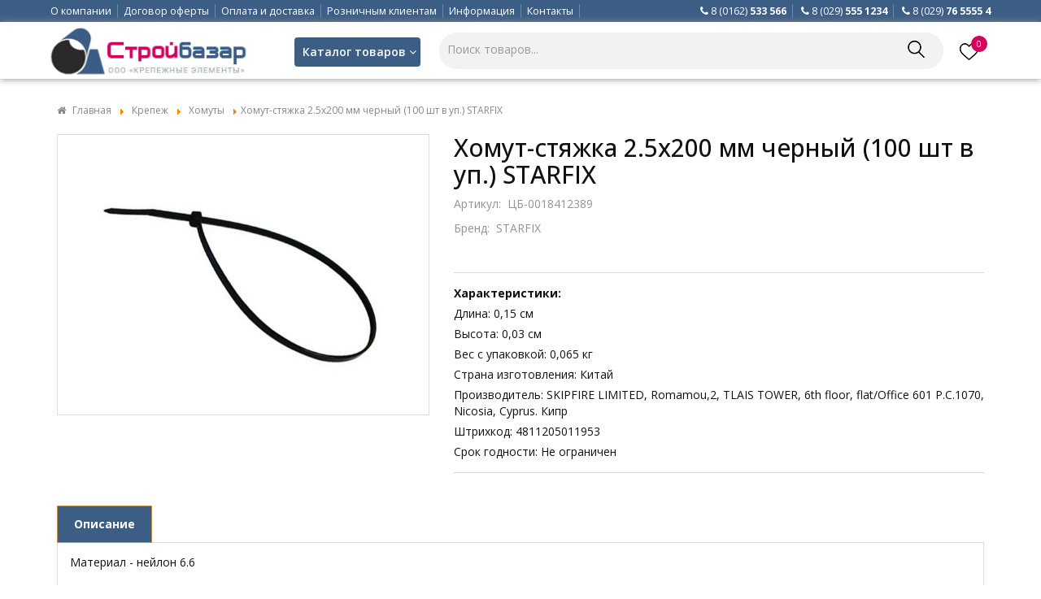

--- FILE ---
content_type: text/html; charset=utf-8
request_url: https://krepl.by/krepezh/homuty/homut-stjazhka-25h200-mm-chernyy-100-sht-v-up-starfix.html
body_size: 42852
content:
<!DOCTYPE html>
<html class="no-js" xmlns="http://www.w3.org/1999/xhtml" xml:lang="ru-ru" lang="ru-ru" >
<head>
<meta http-equiv="X-UA-Compatible" content="IE=edge">
<meta name="viewport" content="width=device-width, initial-scale=1">
<meta name="HandheldFriendly" content="True" />
 <base href="https://krepl.by/krepezh/homuty/homut-stjazhka-25h200-mm-chernyy-100-sht-v-up-starfix.html" />
	<meta http-equiv="content-type" content="text/html; charset=utf-8" />
	<meta name="keywords" content="Саморезы, шурупы, Анкера, Дюбели, Заклёпки, Такелаж, Нержавеющий крепеж, Ручной инструмент, Электроинструмент, Оборудование, Средства индивидуальной защиты, Строительные материалы" />
	<meta name="description" content="Хомут-стяжка 2.5х200 мм черный (100 шт в уп.) STARFIX в интернет-магазине Krepl.by! ➤ Бесплатная доставка по Бресту. Звоните и заказывайте: ☏+375 29 555-12-34. Цены первого поставщика. Большой выбор." />
	<title>Хомут-стяжка 2.5х200 мм черный (100 шт в уп.) STARFIX - цена 3.52 руб. ᐅ Купить в Бресте с доставкой</title>
	<link href="https://krepl.by/krepezh/homuty/homut-stjazhka-25h200-mm-chernyy-100-sht-v-up-starfix.html" rel="canonical" />
	<link href="/templates/urbis/favicon.ico" rel="shortcut icon" type="image/x-icon" />
	<link href="/templates/urbis/favicon.ico" rel="shortcut icon" type="image/vnd.microsoft.icon" />
	<link href="/media/com_phocacart/bootstrap/css/bs_modal_transition.css?039dddc2b3f4c68f12d218ae13c1a628" rel="stylesheet" type="text/css" />
	<link href="/media/com_phocacart/css/main.css?039dddc2b3f4c68f12d218ae13c1a628" rel="stylesheet" type="text/css" />
	<link href="/media/com_phocacart/js/barrating/themes/css-stars.css?039dddc2b3f4c68f12d218ae13c1a628" rel="stylesheet" type="text/css" />
	<link href="/media/com_phocacart/js/magnific/magnific-popup.css?039dddc2b3f4c68f12d218ae13c1a628" rel="stylesheet" type="text/css" />
	<script type="application/json" class="joomla-script-options new">{"phLangPC":{"COM_PHOCACART_CLOSE":"\u0417\u0430\u043a\u0440\u044b\u0442\u044c","COM_PHOCACART_ERROR_TITLE_NOT_SET":"\u0417\u0430\u0433\u043e\u043b\u043e\u0432\u043e\u043a \u043d\u0435 \u0437\u0430\u0434\u0430\u043d"},"phVarsPC":{"renderPageUrl":"https:\/\/krepl.by\/krepezh\/homuty\/homut-stjazhka-25h200-mm-chernyy-100-sht-v-up-starfix.html","token":"df179eea3c74994997aead4e13a24536","basePath":"","isPOS":0,"view":"item","urlCheckoutChangeData":"\/index.php?option=com_phocacart&task=checkout.changedatabox&format=json&df179eea3c74994997aead4e13a24536=1","mod_phocacart_filter":0,"mod_phocacart_search":0},"phParamsPC":{"loadChosen":0,"ajaxPaginationCategory":0,"ajaxSearchingFilteringItems":0,"theme":"bs3","dynamicChangePrice":0,"dynamicChangeStock":1,"dynamicChangeId":0,"dynamicChangeImage":1,"dynamicChangeUrlAttributes":0},"csrf.token":"df179eea3c74994997aead4e13a24536","system.paths":{"root":"","base":""}}</script>
	<script src="/media/jui/js/jquery.min.js?039dddc2b3f4c68f12d218ae13c1a628" type="text/javascript"></script>
	<script src="/media/jui/js/jquery-migrate.min.js?039dddc2b3f4c68f12d218ae13c1a628" type="text/javascript"></script>
	<script src="/media/com_phocacart/js/phoca/phocacart.min.js?039dddc2b3f4c68f12d218ae13c1a628" type="text/javascript"></script>
	<script src="/media/com_phocacart/js/phoca/phocarequest.min.js?039dddc2b3f4c68f12d218ae13c1a628" type="text/javascript"></script>
	<script src="/media/com_phocacart/js/barrating/jquery.barrating.min.js?039dddc2b3f4c68f12d218ae13c1a628" type="text/javascript"></script>
	<script src="/media/com_phocacart/js/phoca/jquery.phocaswapimage.min.js?039dddc2b3f4c68f12d218ae13c1a628" defer="defer" async="async" type="text/javascript"></script>
	<script src="/media/com_phocacart/js/phoca/jquery.phocaattribute.min.js?039dddc2b3f4c68f12d218ae13c1a628" type="text/javascript"></script>
	<script src="/media/com_phocacart/js/magnific/jquery.magnific-popup.min.js?039dddc2b3f4c68f12d218ae13c1a628" type="text/javascript"></script>
	<script src="/media/com_phocacart/js/phoca/jquery.phocaattributerequired.min.js?039dddc2b3f4c68f12d218ae13c1a628" defer="defer" async="async" type="text/javascript"></script>
	<script src="/templates/urbis/js/ajaxsearch.js" type="text/javascript"></script>
	<script src="/media/system/js/core.js?039dddc2b3f4c68f12d218ae13c1a628" type="text/javascript"></script>
	<script type="text/javascript">
function phGetPriceFormat($price) {
	var $negative = 0;
 	if ($price < 0) {
 		$negative = 1;
	}
	if ($negative == 1 ) {
 		$price = Math.abs($price);
 	}
 	$price = phNumberFormat($price, "2", ",", "");
	$price = $price + " " + "р.";
	if ($negative == 1) {
		return "- " + "" + $price + "";
	} else {
		return "" + $price + "";
	}
}
 
jQuery(document).ready(function(){
   jQuery('#phitemrating').barrating({ showSelectedRating:false, theme: 'css-stars' });
});
jQuery(document).ready(function() {
	jQuery('#phImageBox').magnificPopup({
		tLoading: 'Загрузка',
		tClose: 'Закрыть',
		delegate: 'a.magnific',
		type: 'image',
		mainClass: 'mfp-img-mobile',
		zoom: {
			enabled: true,
			duration: 300,
			easing: 'ease-in-out'
		},
		gallery: {
			enabled: true,
			navigateByImgClick: true,
			tPrev: 'Предыдущий',
			tNext: 'Следующий',
			tCounter: '%curr% из %total%'
		},
		image: {
			titleSrc: function(item) {
				return item.el.attr('title');
			},
			tError: 'Картинка не загружена'
		}
	});
});function phItemWishListBoxFormAjax(phItemId) {
	var phUrl 	= "/index.php?option=com_phocacart&task=wishlist.add&format=json&df179eea3c74994997aead4e13a24536=1&wishlistview=0";
	var phItem = '#' + phItemId;
	var phOptions = [];
	phOptions["view"] = 0;
	phOptions["method"]  = 2;
	phOptions["task"]  = "add";
	phOptions["type"]  = "wishlist";
	var phData = jQuery(phItem).serialize();
	phDoRequestMethods(phUrl, phData, phOptions);
}
 
    function searchFilter_186(page_num){

        var page_num = page_num?page_num:0;

        //console.log('page_num');

        var div_id = jQuery('#mod-ajaxsearch-searchword_186');

        jQuery(this)[tog(this.value)]('x');

        var value = jQuery('#mod-ajaxsearch-searchword_186').val();

		

		var value_parm_cst = jQuery('#ajaxsearch_186 .search_class').attr("href");

		jQuery('#ajaxsearch_186 .search_class').attr("href", value_parm_cst + '&searchword=' + value + '&ordering=newest&searchphrase=all');



		

        // var value   = jQuery(this).val();

        // console.log(value);

        jQuery('#mod-ajaxsearch-searchword_186').addClass('loading');



        if(value.length > 2){ 

            request = {

                    'option' : 'com_ajax',

                    'module' : 'ebajaxsearch',

                    'data'   : { module_idd: 186, search_in_article:"0", keyword: value, order: "alpha", title: "1", show_category: "1", description: "1", description_limit: "100", image: "1", catids: "", search_in_vm: "0", search_in_vm_show_price: "0", vmcatid: "", search_in_k2: "0", k2catid: "", search_in_hikashop: "0", hikashop_shop_price: "0", hikashopcatid: "", search_in_sppage: "0", spcatid: "", search_in_pc: "1", pccatid: "", page: page_num, result_limit: 30, search_article_fields: ["sf_title","sf_description"], search_k2_fields: ["k2_title","k2_description"], search_hs_fields: ["hs_title","hs_description"], search_sp_fields: ["sp_title","sp_description"], search_vm_fields: ["vm_title","vm_description"], search_pc_fields: ["pc_title","pc_category","pc_sku"], perpage_limit: 10,  redirect_search_url: 1},

                    'format' : 'raw'

                };

            jQuery.ajax({

				url   : 'https://krepl.by/',

                type   : 'POST',

                data   : request,

                success: function (response) {

                  // console.log(response);

				 // alert('AAA');

                  jQuery('#mod-ajaxsearch-searchword_186').removeClass('loading');

                  var data_response = replaceNbsps(response);

                  jQuery('.is_ajaxsearch_result_186').html(data_response);

                  // jQuery('.is_ajaxsearch_result_186').ebajaxsearchhighlight( value );

                }

            });

            return false;

        } else {

            jQuery('.is_ajaxsearch_result_186 .result_wrap').hide();

			jQuery('#mod-ajaxsearch-searchword_186').removeClass('loading');

        }

    }



jQuery(document).on("click", '.eb_viewall', function(){

    //limit.value = '';

    document.getElementById('mod-ajaxsearch-form-186').submit();

});



function tog(v){return v?'addClass':'removeClass';} 

jQuery(document).on('input', '.clearable', function(){

    jQuery(this)[tog(this.value)]('x');

    }).on('mousemove', '.x', function( e ){

        jQuery(this)[tog(this.offsetWidth-18 < e.clientX-this.getBoundingClientRect().left)]('onX');   

    }).on('click', '.onX', function( ev ){

            ev.preventDefault();

            var form_id = jQuery(this).closest('form').attr('id');

            var div_id = jQuery("#"+form_id).parent('div').attr('id');

            jQuery('#'+div_id+' .is_ajaxsearch_result_186 .result_wrap').hide();

            jQuery(this).removeClass('x onX').val('').change();

            var value   = jQuery(this).val();

            request = {

                'option' : 'com_ajax',

                'module' : 'ebajaxsearch',

                'data'   : { module_idd: 186, search_in_article:"0", keyword: value, order: "alpha", title: "1", show_category: "1", description: "1", description_limit: "100", image: "1", catids: "", search_in_vm: "0", search_in_vm_show_price: "0", vmcatid: "", search_in_k2: "0", k2catid: "", search_in_hikashop: "0", hikashop_shop_price: "0", hikashopcatid: "", search_in_sppage: "0", spcatid: "", search_in_pc: "1", pccatid: "", result_limit: 30, search_article_fields: ["sf_title","sf_description"], search_k2_fields: ["k2_title","k2_description"], search_hs_fields: ["hs_title","hs_description"], search_sp_fields: ["sp_title","sp_description"], search_vm_fields: ["vm_title","vm_description"], search_pc_fields: ["pc_title","pc_category","pc_sku"], perpage_limit: 10,  redirect_search_url: 1},

                'format' : 'raw'

            };

            jQuery.ajax({

                url   : 'https://krepl.by/',			                

				type   : 'POST',

                data   : request,

                success: function (response) {

                    // alert(response);

                    jQuery('#'+div_id+' .is_ajaxsearch_result_186').html(response);

                }

            });

            return false;

    });
 
function phItemRemoveWishListFormAjax(phItemId) {
	var phUrl 	= "/index.php?option=com_phocacart&task=wishlist.remove&format=json&df179eea3c74994997aead4e13a24536=1&wishlistview=0";
	var phItem = '#' + phItemId;
	var phOptions = [];
	phOptions["view"] = 0;
	phOptions["method"]  = 2;
	phOptions["task"]  = "remove";
	phOptions["type"]  = "wishlist";
	var phData = jQuery(phItem).serialize();
	phDoRequestMethods(phUrl, phData, phOptions);
}
 
	</script>
	<meta property="og:type" content="article" />
	<meta property="og:title" content="Хомут-стяжка 2.5х200 мм черный (100 шт в уп.) STARFIX - цена 3.52 руб. ᐅ Купить в Бресте с доставкой" />
	<meta property="og:url" content="https://krepl.by/krepezh/homuty/homut-stjazhka-25h200-mm-chernyy-100-sht-v-up-starfix.html" />
	<meta property="og:image" content="https://krepl.by/images/products/tools/thumbs/thumb_l_926714.jpg" />
	<meta property="og:image:width" content="640" />
	<meta property="og:image:height" content="480" />
	<meta property="og:description" content="Хомут-стяжка 2.5х200 мм черный (100 шт в уп.) STARFIX в интернет-магазине Krepl.by! ➤ Бесплатная доставка по Бресту. Звоните и заказывайте: ☏+375 29 555-12-34. Цены первого поставщика. Большой выбор." />
	<meta name="twitter:card" content="summary_large_image" />
	<meta name="twitter:description" content="Хомут-стяжка 2.5х200 мм черный (100 шт в уп.) STARFIX в интернет-магазине Krepl.by! ➤ Бесплатная доставка по Бресту. Звоните и заказывайте: ☏+375 29 555-12-34. Цены первого поставщика. Большой выбор." />
	<meta name="twitter:title" content="Хомут-стяжка 2.5х200 мм черный (100 шт в уп.) STARFIX - цена 3.52 руб. ᐅ Купить в Бресте с доставкой" />
	<meta name="twitter:image" content="https://krepl.by/images/products/tools/thumbs/thumb_l_926714.jpg" />

 
 <link href="/templates/urbis/bootstrap/css/bootstrap.min.css"  rel="stylesheet" media="screen">
 <script src="/templates/urbis/bootstrap/js/bootstrap.min.js" type="text/javascript"></script>
 <link href="/templates/urbis/css/template.css"  rel="stylesheet" media="screen">
<link rel="stylesheet" type="text/css" href="/templates/urbis/css/font-awesome.min.css">
<link rel="stylesheet" type="text/css" href="/templates/urbis/css/et-line-fonts.css">
<link rel="stylesheet" type="text/css" href="/templates/urbis/css/animate.css">
<link rel="stylesheet" type="text/css" href="/templates/urbis/css/meanmenu.min.css">
<link rel="stylesheet" type="text/css" href="/templates/urbis/css/header.css">
<link rel="stylesheet" type="text/css" href="/templates/urbis/css/styles.css">
<style>@media (max-width: 767px) {.header-menu.topheader-menu > ul{display: none !important;}} .mean-container .mean-nav ul{display: none;}</style>

 
</head>
<body  class="mainpagecontent">


<header class="header">
<div class="topbar">
<div class="container no-padding">
<div class="row">
<div class="col-md-7 hidden-sm hidden-xs">
<ul class="menu" >
<li class="item-536"><a href="/company.html" >О компании</a></li><li class="item-129"><a href="/dogovor-oferty.html" >Договор оферты</a></li><li class="item-534"><a href="/oplata.html" >Оплата и доставка</a></li><li class="item-962"><a href="/roznica.html" >Розничным клиентам</a></li><li class="item-535"><a href="/news.html" >Информация</a></li><li class="item-4"><a href="/kontakty.html" >Контакты</a></li><li class="hidden-md hidden-lg item-536"><a href="/company.html" >О компании</a></li><li class="hidden-md hidden-lg item-129"><a href="/dogovor-oferty.html" >Договор оферты</a></li><li class="hidden-md hidden-lg item-534"><a href="/oplata.html" >Оплата и доставка</a></li><li class="hidden-md hidden-lg item-962"><a href="/roznica.html" >Розничным клиентам</a></li><li class="hidden-md hidden-lg item-535"><a href="/news.html" >Информация</a></li><li class="hidden-md hidden-lg item-4"><a href="/kontakty.html" >Контакты</a></li></ul>

</div>


<div class="custom col-md-5 floatright text-right"  >
	<ul class="menu">
<li class="hidden-xs"><i class="fa fa-phone"></i> 8 (0162) <strong>533 566</strong></li>
<li><i class="fa fa-phone"></i> <a href="tel:+375295551234">8 (029) <strong>555 1234</strong></a></li>
<li><i class="fa fa-phone"></i> <a href="tel:+375297655554">8 (029) <strong>76 5555 4</strong></a></li>
</ul></div>

</div></div></div>
<div class="topline">
<div class="container no-padding">
<div class="row">
 <div class="col-lg-3 col-md-3 col-sm-4 col-xs-3">
                            <div class="logo" id="top">
<a href="/">
<img src="/templates/urbis/images/logo.png" class="hidden-lg hidden-md hidden-sm" alt="ООО Крепежные Элементы">
<img src="/templates/urbis/images/logo-white.png"  class="whitelogo hidden-xs" alt="ООО Крепежные Элементы">
</a>
                            </div>
 </div>
<div class="col-lg-2 col-md-3 hidden-sm hidden-xs">
<div class="header-menu topheader-menu">
 <ul class="menu" >
<li class="item-551 default current active menu-item-has-children dropdown parent"><a href="/" class="dropdown-toggle toplevel">Каталог товаров</a><ul class="level1 dropdown_menu child"><li class="level1 menu-item-has-children parent"><a href="/elektroinstrumenty-bull-makita-wortex-fiolent.html"><span>Электроинструменты BULL, MAKITA, WORTEX, ФИОЛЕНТ</span></a><ul class="level2 dropdown_menu child" style=""><li class="level2"><a href="/elektroinstrumenty-bull-makita-wortex-fiolent/nabory-instrumenta.html"><span>Наборы инструмента</span></a></li><li class="level2"><a href="/elektroinstrumenty-bull-makita-wortex-fiolent/derevoobrabotka.html"><span>Деревообработка</span></a></li><li class="level2"><a href="/elektroinstrumenty-bull-makita-wortex-fiolent/metalloobrabotka.html"><span>Металлообработка</span></a></li><li class="level2"><a href="/elektroinstrumenty-bull-makita-wortex-fiolent/akcionnye-nabory.html"><span>Акционные наборы</span></a></li><li class="level2"><a href="/elektroinstrumenty-bull-makita-wortex-fiolent/chemodany-boksy.html"><span>Чемоданы, боксы</span></a></li><li class="level2"><a href="/elektroinstrumenty-bull-makita-wortex-fiolent/shlifovanie-i-polirovka.html"><span>Шлифование и полировка</span></a></li><li class="level2"><a href="/elektroinstrumenty-bull-makita-wortex-fiolent/pilenie.html"><span>Пиление</span></a></li><li class="level2"><a href="/elektroinstrumenty-bull-makita-wortex-fiolent/akkumuljatornaja-tehnika.html"><span>Аккумуляторная техника</span></a></li><li class="level2"><a href="/elektroinstrumenty-bull-makita-wortex-fiolent/obrabotka-betona.html"><span>Обработка бетона</span></a></li><li class="level2"><a href="/elektroinstrumenty-bull-makita-wortex-fiolent/obschestroitelnyy-instrument.html"><span>Общестроительный инструмент</span></a></li><li class="level2"><a href="/elektroinstrumenty-bull-makita-wortex-fiolent/fiksacija.html"><span>Фиксация</span></a></li></ul></li><li class="level1 menu-item-has-children parent"><a href="/krepezh.html"><span>Крепеж</span></a><ul class="level2 dropdown_menu child" style=""><li class="level2"><a href="/krepezh/komplektujuschie-dlja-sistem-ventiljacii.html"><span>Комплектующие для систем вентиляции</span></a></li><li class="level2"><a href="/krepezh/nerzhavejuschiy-krepezh.html"><span>Нержавеющий крепеж</span></a></li><li class="level2"><a href="/krepezh/ankernyy-krepezh.html"><span>Анкерный крепеж</span></a></li><li class="level2"><a href="/krepezh/samorezy-i-shurupy.html"><span>Саморезы и шурупы</span></a></li><li class="level2"><a href="/krepezh/skobjanye-izdelija.html"><span>Скобяные изделия</span></a></li><li class="level2"><a href="/krepezh/takelazh.html"><span>Такелаж</span></a></li><li class="level2"><a href="/krepezh/homuty.html"><span>Хомуты</span></a></li><li class="level2"><a href="/krepezh/perforirovannyy-krepezh.html"><span>Перфорированный крепеж</span></a></li><li class="level2"><a href="/krepezh/djubelnaja-tehnika.html"><span>Дюбельная техника</span></a></li><li class="level2"><a href="/krepezh/zaklepki.html"><span>Заклепки</span></a></li><li class="level2"><a href="/krepezh/mebelnaja-furnitura.html"><span>Мебельная фурнитура</span></a></li><li class="level2"><a href="/krepezh/metricheskiy-krepezh.html"><span>Метрический крепеж</span></a></li><li class="level2"><a href="/krepezh/gvozdi.html"><span>Гвозди</span></a></li><li class="level2"><a href="/krepezh/specialnyy-krepezh.html"><span>Специальный крепеж</span></a></li></ul></li><li class="level1 menu-item-has-children parent"><a href="/sadovyy-instrument.html"><span>Садовый инструмент</span></a><ul class="level2 dropdown_menu child" style=""><li class="level2"><a href="/sadovyy-instrument/leyki.html"><span>Лейки</span></a></li><li class="level2"><a href="/sadovyy-instrument/sekatory-kustorezy-nozhnicy-nozhi.html"><span>Секаторы, кусторезы, ножницы, ножи</span></a></li><li class="level2"><a href="/sadovyy-instrument/instrument-dlja-obrabotki-pochvy.html"><span>Инструмент для обработки почвы</span></a></li><li class="level2"><a href="/sadovyy-instrument/ukryvnoy-material.html"><span>Укрывной материал</span></a></li><li class="level2"><a href="/sadovyy-instrument/zabory-derzhateli.html"><span>Заборы, держатели</span></a></li><li class="level2"><a href="/sadovyy-instrument/udobrenija.html"><span>Удобрения</span></a></li><li class="level2"><a href="/sadovyy-instrument/lopaty-grabli-vily-kosy-cherenki.html"><span>Лопаты, грабли, вилы, косы, черенки</span></a></li><li class="level2"><a href="/sadovyy-instrument/sadovyy-instrument-fiskars.html"><span>Садовый инструмент FISKARS</span></a></li><li class="level2"><a href="/sadovyy-instrument/polivochnye-prinadlezhnosti-shlangi.html"><span>Поливочные принадлежности, шланги</span></a></li></ul></li><li class="level1 menu-item-has-children parent"><a href="/izmeritelnyy-instrument.html"><span>Измерительный инструмент</span></a><ul class="level2 dropdown_menu child" style=""><li class="level2"><a href="/izmeritelnyy-instrument/dalnomery.html"><span>Дальномеры</span></a></li><li class="level2"><a href="/izmeritelnyy-instrument/detektory-provodki-pirometry-teplovizory.html"><span>Детекторы проводки, пирометры, тепловизоры</span></a></li><li class="level2"><a href="/izmeritelnyy-instrument/inspekcionnye-kamery.html"><span>Инспекционные камеры</span></a></li><li class="level2"><a href="/izmeritelnyy-instrument/kurvimetry.html"><span>Курвиметры</span></a></li><li class="level2"><a href="/izmeritelnyy-instrument/lazery-dlja-ukladki-plitki.html"><span>Лазеры для укладки плитки</span></a></li><li class="level2"><a href="/izmeritelnyy-instrument/niveliry-lazernye-i-postroiteli-ploskostey.html"><span>Нивелиры лазерные и построители плоскостей</span></a></li><li class="level2"><a href="/izmeritelnyy-instrument/niveliry-opticheskie.html"><span>Нивелиры оптические</span></a></li><li class="level2"><a href="/izmeritelnyy-instrument/niveliry-rotacionnye.html"><span>Нивелиры ротационные</span></a></li><li class="level2"><a href="/izmeritelnyy-instrument/prinadlezhnosti-dlja-izmeritelnogo-oborudovanija.html"><span>Принадлежности для измерительного оборудования</span></a></li><li class="level2"><a href="/izmeritelnyy-instrument/ruletki-mernye-lenty.html"><span>Рулетки, мерные ленты</span></a></li><li class="level2"><a href="/izmeritelnyy-instrument/uglomery.html"><span>Угломеры</span></a></li><li class="level2"><a href="/izmeritelnyy-instrument/ugolniki.html"><span>Угольники</span></a></li><li class="level2"><a href="/izmeritelnyy-instrument/urovni.html"><span>Уровни</span></a></li><li class="level2"><a href="/izmeritelnyy-instrument/lineyki.html"><span>Линейки</span></a></li><li class="level2"><a href="/izmeritelnyy-instrument/shablony-profiley.html"><span>Шаблоны профилей</span></a></li><li class="level2"><a href="/izmeritelnyy-instrument/shtangencirkuli.html"><span>Штангенциркули</span></a></li></ul></li><li class="level1 menu-item-has-children parent"><a href="/ruchnoj-instrument.html"><span>Ручной инструмент</span></a><ul class="level2 dropdown_menu child" style=""><li class="level2"><a href="/ruchnoj-instrument/instrument-dlja-razmetki.html"><span>Инструмент для разметки</span></a></li><li class="level2"><a href="/ruchnoj-instrument/maljarnyy-instrument.html"><span>Малярный инструмент</span></a></li><li class="level2"><a href="/ruchnoj-instrument/metalloobrabatyvajuschiy-instrument.html"><span>Металлообрабатывающий инструмент</span></a></li><li class="level2"><a href="/ruchnoj-instrument/obschestroitelnyy-instrument.html"><span>Общестроительный инструмент</span></a></li><li class="level2"><a href="/ruchnoj-instrument/sistema-ukladki-plitki-dls.html"><span>Система укладки плитки DLS</span></a></li><li class="level2"><a href="/ruchnoj-instrument/sistema-ukladki-plitki-tayg.html"><span>Система укладки плитки TAYG</span></a></li><li class="level2"><a href="/ruchnoj-instrument/slesarno-stoljarnyy-instrument.html"><span>Слесарно-столярный инструмент</span></a></li><li class="level2"><a href="/ruchnoj-instrument/shtukaturno-otdelochnyy-instrument.html"><span>Штукатурно-отделочный инструмент</span></a></li></ul></li><li class="level1 menu-item-has-children parent"><a href="/elektroinstrument.html"><span>Электроинструменты BOSCH, BULL, MAKITA, MOLOT, WORTEX, ФИОЛЕНТ</span></a><ul class="level2 dropdown_menu child" style=""><li class="level2"><a href="/elektroinstrument/akkumuljatornaja-tehnika.html"><span>Аккумуляторная техника</span></a></li><li class="level2"><a href="/elektroinstrument/derevoobrabotka.html"><span>Деревообработка</span></a></li><li class="level2"><a href="/elektroinstrument/metalloobrabotka.html"><span>Металлообработка</span></a></li><li class="level2"><a href="/elektroinstrument/nabory-instrumenta.html"><span>Наборы инструмента</span></a></li><li class="level2"><a href="/elektroinstrument/obrabotka-betona.html"><span>Обработка бетона</span></a></li><li class="level2"><a href="/elektroinstrument/obschestroitelnyy-instrument.html"><span>Общестроительный инструмент</span></a></li><li class="level2"><a href="/elektroinstrument/pilenie.html"><span>Пиление</span></a></li><li class="level2"><a href="/elektroinstrument/fiksacija.html"><span>Фиксация</span></a></li><li class="level2"><a href="/elektroinstrument/chemodany-boksy.html"><span>Чемоданы, боксы</span></a></li><li class="level2"><a href="/elektroinstrument/shlifovanie-i-polirovka.html"><span>Шлифование и полировка</span></a></li><li class="level2"><a href="/elektroinstrument/akcionnye-nabory.html"><span>Акционные наборы</span></a></li></ul></li><li class="level1 menu-item-has-children parent"><a href="/osnastka-k-elektroinstrumentu.html"><span>Оснастка к электроинструменту</span></a><ul class="level2 dropdown_menu child" style=""><li class="level2"><a href="/osnastka-k-elektroinstrumentu/almaznaja-rezka-shlifovanie-i-sverlenie.html"><span>Алмазная резка, шлифование и сверление</span></a></li><li class="level2"><a href="/osnastka-k-elektroinstrumentu/osnastka-dlja-dreley-shurupovertov.html"><span>Оснастка для дрелей, шуруповертов</span></a></li><li class="level2"><a href="/osnastka-k-elektroinstrumentu/osnastka-dlja-impulsnyh-pajalnikov-dlja-plastika-wortex.html"><span>Оснастка для импульсных паяльников для пластика WORTEX</span></a></li><li class="level2"><a href="/osnastka-k-elektroinstrumentu/shlifovanie-i-polirovanie.html"><span>Шлифование и полирование</span></a></li><li class="level2"><a href="/osnastka-k-elektroinstrumentu/pily-i-pilki.html"><span>Пилы и пилки</span></a></li><li class="level2"><a href="/osnastka-k-elektroinstrumentu/koronki.html"><span>Коронки</span></a></li><li class="level2"><a href="/osnastka-k-elektroinstrumentu/frezerovanie.html"><span>Фрезерование</span></a></li><li class="level2"><a href="/osnastka-k-elektroinstrumentu/osnastka-dlja-uglovyh-shlifmashin.html"><span>Оснастка для угловых шлифмашин</span></a></li><li class="level2"><a href="/osnastka-k-elektroinstrumentu/sverlenie.html"><span>Сверление</span></a></li><li class="level2"><a href="/osnastka-k-elektroinstrumentu/osnastka-dlja-mnogofunkcionalnogo-instrumenta.html"><span>Оснастка для многофункционального инструмента</span></a></li><li class="level2"><a href="/osnastka-k-elektroinstrumentu/razrushenie-kamnja-i-betona.html"><span>Разрушение камня и бетона</span></a></li><li class="level2"><a href="/osnastka-k-elektroinstrumentu/osnastka-dremel.html"><span>Оснастка DREMEL</span></a></li><li class="level2"><a href="/osnastka-k-elektroinstrumentu/nabory-osnastki.html"><span>Наборы оснастки</span></a></li><li class="level2"><a href="/osnastka-k-elektroinstrumentu/prinadlezhnosti-dlja-elektroinstrumenta.html"><span>Принадлежности для электроинструмента</span></a></li><li class="level2"><a href="/osnastka-k-elektroinstrumentu/akcionnye-nabory.html"><span>Акционные наборы</span></a></li></ul></li><li class="level1 menu-item-has-children parent"><a href="/pnevmaticheskoe-i-gidravlicheskoe-oborudovanie.html"><span>Пневматическое и гидравлическое оборудование</span></a><ul class="level2 dropdown_menu child" style=""><li class="level2"><a href="/pnevmaticheskoe-i-gidravlicheskoe-oborudovanie/bloki-podgotovki-vozduha-reguljatory.html"><span>Блоки подготовки воздуха, регуляторы</span></a></li><li class="level2"><a href="/pnevmaticheskoe-i-gidravlicheskoe-oborudovanie/domkraty-gidravlicheskoe-oborudovanie.html"><span>Домкраты, гидравлическое оборудование</span></a></li><li class="level2"><a href="/pnevmaticheskoe-i-gidravlicheskoe-oborudovanie/kompressory.html"><span>Компрессоры</span></a></li><li class="level2"><a href="/pnevmaticheskoe-i-gidravlicheskoe-oborudovanie/kraskoraspyliteli-pnevmaticheskie.html"><span>Краскораспылители пневматические</span></a></li><li class="level2"><a href="/pnevmaticheskoe-i-gidravlicheskoe-oborudovanie/nabory-pnevmoinstrumenta.html"><span>Наборы пневмоинструмента</span></a></li><li class="level2"><a href="/pnevmaticheskoe-i-gidravlicheskoe-oborudovanie/otboynye-pnevmomolotki.html"><span>Отбойные пневмомолотки</span></a></li><li class="level2"><a href="/pnevmaticheskoe-i-gidravlicheskoe-oborudovanie/pnevmogaykoverty-vintoverty.html"><span>Пневмогайковерты, винтоверты</span></a></li><li class="level2"><a href="/pnevmaticheskoe-i-gidravlicheskoe-oborudovanie/pnevmogravery.html"><span>Пневмограверы</span></a></li><li class="level2"><a href="/pnevmaticheskoe-i-gidravlicheskoe-oborudovanie/pnevmodreli-shurupoverty.html"><span>Пневмодрели, шуруповерты</span></a></li><li class="level2"><a href="/pnevmaticheskoe-i-gidravlicheskoe-oborudovanie/pnevmopistolety-moechnye-produvochnye-prochie.html"><span>Пневмопистолеты моечные, продувочные, прочие</span></a></li><li class="level2"><a href="/pnevmaticheskoe-i-gidravlicheskoe-oborudovanie/pnevmoskobogvozdezabivateli.html"><span>Пневмоскобо(гвозде)забиватели</span></a></li><li class="level2"><a href="/pnevmaticheskoe-i-gidravlicheskoe-oborudovanie/pnevmosteplery.html"><span>Пневмостеплеры</span></a></li><li class="level2"><a href="/pnevmaticheskoe-i-gidravlicheskoe-oborudovanie/pnevmoshlifmashiny.html"><span>Пневмошлифмашины</span></a></li><li class="level2"><a href="/pnevmaticheskoe-i-gidravlicheskoe-oborudovanie/rukava-rezinovye-napornye-shlangi.html"><span>Рукава резиновые напорные, шланги</span></a></li><li class="level2"><a href="/pnevmaticheskoe-i-gidravlicheskoe-oborudovanie/soedinenija-dlja-pnevmoinstrumenta.html"><span>Соединения для пневмоинструмента</span></a></li><li class="level2"><a href="/pnevmaticheskoe-i-gidravlicheskoe-oborudovanie/rukava-napornye-shlangi.html"><span>Рукава напорные, шланги</span></a></li></ul></li><li class="level1 menu-item-has-children parent"><a href="/stroitelnoe-oborudovanie.html"><span>Строительное оборудование</span></a><ul class="level2 dropdown_menu child" style=""><li class="level2"><a href="/stroitelnoe-oborudovanie/benzorezy.html"><span>Бензорезы</span></a></li><li class="level2"><a href="/stroitelnoe-oborudovanie/betonosmesiteli-rastvorosmesiteli.html"><span>Бетоносмесители, растворосмесители</span></a></li><li class="level2"><a href="/stroitelnoe-oborudovanie/vibratory-glubinnye.html"><span>Вибраторы глубинные</span></a></li><li class="level2"><a href="/stroitelnoe-oborudovanie/vibratory-ploschadochnye.html"><span>Вибраторы площадочные</span></a></li><li class="level2"><a href="/stroitelnoe-oborudovanie/vibroplity.html"><span>Виброплиты</span></a></li><li class="level2"><a href="/stroitelnoe-oborudovanie/vibroreyki.html"><span>Виброрейки</span></a></li><li class="level2"><a href="/stroitelnoe-oborudovanie/vibrotrambovki.html"><span>Вибротрамбовки</span></a></li><li class="level2"><a href="/stroitelnoe-oborudovanie/gruzopodemnoe-oborudovanie.html"><span>Грузоподъемное оборудование</span></a></li><li class="level2"><a href="/stroitelnoe-oborudovanie/lestnicy-stremjanki-lesa-podmosti-musoroprovod-stroitelnyy.html"><span>Лестницы, стремянки, леса, подмости, мусоропровод строительный</span></a></li><li class="level2"><a href="/stroitelnoe-oborudovanie/mashiny-zaglazhivajuschie.html"><span>Машины заглаживающие</span></a></li><li class="level2"><a href="/stroitelnoe-oborudovanie/motopompy.html"><span>Мотопомпы</span></a></li><li class="level2"><a href="/stroitelnoe-oborudovanie/stanki.html"><span>Станки</span></a></li><li class="level2"><a href="/stroitelnoe-oborudovanie/stanki-dlja-rezki-kamnja.html"><span>Станки для резки камня</span></a></li><li class="level2"><a href="/stroitelnoe-oborudovanie/tachki-i-telezhki.html"><span>Тачки и тележки</span></a></li><li class="level2"><a href="/stroitelnoe-oborudovanie/transformatory-ponizhajuschie.html"><span>Трансформаторы понижающие</span></a></li><li class="level2"><a href="/stroitelnoe-oborudovanie/truboobrabatyvajuschee-oborudovanie.html"><span>Трубообрабатывающее оборудование</span></a></li><li class="level2"><a href="/stroitelnoe-oborudovanie/elektrostancii.html"><span>Электростанции</span></a></li></ul></li><li class="level1 menu-item-has-children parent"><a href="/stroitelnye-i-otdelochnye-materialy.html"><span>Строительные и отделочные материалы</span></a><ul class="level2 dropdown_menu child" style=""><li class="level2"><a href="/stroitelnye-i-otdelochnye-materialy/emkosti-kryshki.html"><span>Емкости, крышки</span></a></li><li class="level2"><a href="/stroitelnye-i-otdelochnye-materialy/setka.html"><span>Сетка</span></a></li><li class="level2"><a href="/stroitelnye-i-otdelochnye-materialy/germetiki.html"><span>Герметики</span></a></li><li class="level2"><a href="/stroitelnye-i-otdelochnye-materialy/kley.html"><span>Клей</span></a></li><li class="level2"><a href="/stroitelnye-i-otdelochnye-materialy/kraski-laki-gruntovki-aerozolnye.html"><span>Краски, лаки, грунтовки аэрозольные</span></a></li><li class="level2"><a href="/stroitelnye-i-otdelochnye-materialy/pena-montazhnaja.html"><span>Пена монтажная</span></a></li><li class="level2"><a href="/stroitelnye-i-otdelochnye-materialy/pistolety-dlja-peny-germetika.html"><span>Пистолеты для пены, герметика</span></a></li><li class="level2"><a href="/stroitelnye-i-otdelochnye-materialy/plenka-ukryvnoy-material.html"><span>Пленка, укрывной материал</span></a></li><li class="level2"><a href="/stroitelnye-i-otdelochnye-materialy/uplotnitel.html"><span>Уплотнитель</span></a></li></ul></li><li class="level1 menu-item-has-children parent"><a href="/masla-motornye-transmissionnye-kompressornye-dlja-smazki-cepey.html"><span>Масла моторные, трансмиссионные, компрессорные, для смазки цепей</span></a><ul class="level2 dropdown_menu child" style=""><li class="level2"><a href="/masla-motornye-transmissionnye-kompressornye-dlja-smazki-cepey/masla-i-smazki-reduktornye-transmissionnye-dlja-smazki-cepey-i-pr.html"><span>Масла и смазки редукторные, трансмиссионные, для смазки цепей и пр.</span></a></li><li class="level2"><a href="/masla-motornye-transmissionnye-kompressornye-dlja-smazki-cepey/masla-kompressornye.html"><span>Масла компрессорные</span></a></li><li class="level2"><a href="/masla-motornye-transmissionnye-kompressornye-dlja-smazki-cepey/masla-motornye-2-h-taktnye.html"><span>Масла моторные 2-х тактные</span></a></li><li class="level2"><a href="/masla-motornye-transmissionnye-kompressornye-dlja-smazki-cepey/masla-motornye-4-h-taktnye-dlja-gazonokosilok-kultivatorov.html"><span>Масла моторные 4-х тактные для газонокосилок, культиваторов</span></a></li></ul></li><li class="level1 menu-item-has-children parent"><a href="/svarochnoe-oborudovanie-i-materialy.html"><span>Сварочное оборудование и материалы</span></a><ul class="level2 dropdown_menu child" style=""><li class="level2"><a href="/svarochnoe-oborudovanie-i-materialy/apparaty-dlja-svarki-neplavjaschimsja-elektrodom-tig.html"><span>Аппараты для сварки неплавящимся электродом (TIG)</span></a></li><li class="level2"><a href="/svarochnoe-oborudovanie-i-materialy/prutki-prisadochnye-dlja-svarki-aljuminija.html"><span>Прутки присадочные для сварки алюминия</span></a></li><li class="level2"><a href="/svarochnoe-oborudovanie-i-materialy/prutki-prisadochnye-dlja-svarki-nerzhavejuschey-stali.html"><span>Прутки присадочные для сварки нержавеющей стали</span></a></li><li class="level2"><a href="/svarochnoe-oborudovanie-i-materialy/apparaty-dlja-plazmennoy-rezki-cut.html"><span>Аппараты для плазменной резки (CUT)</span></a></li><li class="level2"><a href="/svarochnoe-oborudovanie-i-materialy/apparaty-dlja-poluavtomaticheskoy-svarki-mig-mag-flux.html"><span>Аппараты для полуавтоматической сварки (MIG/MAG/FLUX)</span></a></li><li class="level2"><a href="/svarochnoe-oborudovanie-i-materialy/apparaty-dlja-ruchnoy-svarki-pokrytym-elektrodom-mma.html"><span>Аппараты для ручной сварки покрытым электродом (MMA)</span></a></li><li class="level2"><a href="/svarochnoe-oborudovanie-i-materialy/gorelki-i-rezaki-gazovye.html"><span>Горелки и резаки газовые</span></a></li><li class="level2"><a href="/svarochnoe-oborudovanie-i-materialy/kabel-svarochnyy-razemy.html"><span>Кабель сварочный, разъемы</span></a></li><li class="level2"><a href="/svarochnoe-oborudovanie-i-materialy/klemmy-zazemlenija.html"><span>Клеммы заземления</span></a></li><li class="level2"><a href="/svarochnoe-oborudovanie-i-materialy/magnity-derzhateli-dlja-svarki.html"><span>Магниты держатели для сварки</span></a></li><li class="level2"><a href="/svarochnoe-oborudovanie-i-materialy/manometry-svarochnye.html"><span>Манометры сварочные</span></a></li><li class="level2"><a href="/svarochnoe-oborudovanie-i-materialy/prinadlezhnosti-dlja-plazmennoy-rezki-cut.html"><span>Принадлежности для плазменной резки (CUT)</span></a></li><li class="level2"><a href="/svarochnoe-oborudovanie-i-materialy/prinadlezhnosti-dlja-poluavtomaticheskoy-svarki-mig-mag-flux.html"><span>Принадлежности для полуавтоматической сварки (MIG/MAG/FLUX)</span></a></li><li class="level2"><a href="/svarochnoe-oborudovanie-i-materialy/prinadlezhnosti-dlja-ruchnoy-svarki-pokrytym-elektrodom-mma.html"><span>Принадлежности для ручной сварки покрытым электродом (MMA)</span></a></li><li class="level2"><a href="/svarochnoe-oborudovanie-i-materialy/prinadlezhnosti-dlja-svarki-neplavjaschimsja-elektrodom-tig.html"><span>Принадлежности для сварки неплавящимся электродом (TIG)</span></a></li><li class="level2"><a href="/svarochnoe-oborudovanie-i-materialy/prinadlezhnosti-dlja-svarki-prochie.html"><span>Принадлежности для сварки прочие</span></a></li><li class="level2"><a href="/svarochnoe-oborudovanie-i-materialy/prinadlezhnosti-dlja-tochechnoy-svarki-spotter.html"><span>Принадлежности для точечной сварки (SPOTTER)</span></a></li><li class="level2"><a href="/svarochnoe-oborudovanie-i-materialy/provoloka-svarochnaja-flux.html"><span>Проволока сварочная FLUX</span></a></li><li class="level2"><a href="/svarochnoe-oborudovanie-i-materialy/provoloka-svarochnaja-dlja-svarki-aljuminija.html"><span>Проволока сварочная для сварки алюминия</span></a></li><li class="level2"><a href="/svarochnoe-oborudovanie-i-materialy/provoloka-svarochnaja-dlja-svarki-nerzhavejuschey-stali.html"><span>Проволока сварочная для сварки нержавеющей стали</span></a></li><li class="level2"><a href="/svarochnoe-oborudovanie-i-materialy/provoloka-svarochnaja-dlja-svarki-uglerodistyh-i-nizkolegirovannyh-staley.html"><span>Проволока сварочная для сварки углеродистых и низколегированных сталей</span></a></li><li class="level2"><a href="/svarochnoe-oborudovanie-i-materialy/reduktory-svarochnye.html"><span>Редукторы сварочные</span></a></li><li class="level2"><a href="/svarochnoe-oborudovanie-i-materialy/rukav-kislorodnyy.html"><span>Рукав кислородный</span></a></li><li class="level2"><a href="/svarochnoe-oborudovanie-i-materialy/rukav-propanovyy.html"><span>Рукав пропановый</span></a></li><li class="level2"><a href="/svarochnoe-oborudovanie-i-materialy/elektrody.html"><span>Электроды</span></a></li></ul></li><li class="level1 menu-item-has-children parent"><a href="/elektrotehnicheskaja-produkcija.html"><span>Электротехническая продукция</span></a><ul class="level2 dropdown_menu child" style=""><li class="level2"><a href="/elektrotehnicheskaja-produkcija/novogodniy-assortiment-2024-2025.html"><span>Новогодний ассортимент 2024/2025</span></a></li><li class="level2"><a href="/elektrotehnicheskaja-produkcija/tovar-sezona.html"><span>!Товар Сезона</span></a></li><li class="level2"><a href="/elektrotehnicheskaja-produkcija/aksessuary-dlja-elektrotehniki.html"><span>Аксессуары для электротехники</span></a></li><li class="level2"><a href="/elektrotehnicheskaja-produkcija/bezopasnost-sistemy-kontrolja.html"><span>Безопасность системы контроля</span></a></li><li class="level2"><a href="/elektrotehnicheskaja-produkcija/besprovodnye-sistemy-upravlenija.html"><span>Беспроводные системы управления</span></a></li><li class="level2"><a href="/elektrotehnicheskaja-produkcija/ventiljatory-i-aksessuary.html"><span>Вентиляторы и аксессуары</span></a></li><li class="level2"><a href="/elektrotehnicheskaja-produkcija/instrumenty-elektrika.html"><span>Инструменты электрика</span></a></li><li class="level2"><a href="/elektrotehnicheskaja-produkcija/informacionnye-znaki-tablichki-birki.html"><span>Информационные знаки, таблички, бирки</span></a></li><li class="level2"><a href="/elektrotehnicheskaja-produkcija/kabelenesuschie-sistemy.html"><span>Кабеленесущие системы</span></a></li><li class="level2"><a href="/elektrotehnicheskaja-produkcija/kabel-provod.html"><span>Кабель, провод</span></a></li><li class="level2"><a href="/elektrotehnicheskaja-produkcija/mobilnye-ustroystva-i-aksessuary.html"><span>Мобильные устройства и аксессуары</span></a></li><li class="level2"><a href="/elektrotehnicheskaja-produkcija/neodimovye-magnity-magnitnye-tovary.html"><span>Неодимовые магниты Магнитные товары</span></a></li><li class="level2"><a href="/elektrotehnicheskaja-produkcija/opticheskie-pribory.html"><span>Оптические приборы</span></a></li><li class="level2"><a href="/elektrotehnicheskaja-produkcija/prochee.html"><span>Прочее</span></a></li><li class="level2"><a href="/elektrotehnicheskaja-produkcija/svetotehnika.html"><span>Светотехника</span></a></li><li class="level2"><a href="/elektrotehnicheskaja-produkcija/sezonnyy-tovar-rasprodazha.html"><span>Сезонный товар РАСПРОДАЖА</span></a></li><li class="level2"><a href="/elektrotehnicheskaja-produkcija/teplyy-pol.html"><span>Теплый пол</span></a></li><li class="level2"><a href="/elektrotehnicheskaja-produkcija/udliniteli-i-setevye-filtry.html"><span>Удлинители и сетевые фильтры</span></a></li><li class="level2"><a href="/elektrotehnicheskaja-produkcija/fonari-svetilniki-dlja-dachi-i-kempinga-stroitelstva.html"><span>Фонари, светильники для дачи и кемпинга, строительства</span></a></li><li class="level2"><a href="/elektrotehnicheskaja-produkcija/elektroustanovochnye-izdelija-i-aksessuary.html"><span>Электроустановочные изделия и аксессуары</span></a></li><li class="level2"><a href="/elektrotehnicheskaja-produkcija/elektroschitovoe-oborudovanie.html"><span>Электрощитовое оборудование</span></a></li><li class="level2"><a href="/elektrotehnicheskaja-produkcija/elementy-pitanija-batareyki-bloki-pitanija.html"><span>Элементы питания (батарейки) Блоки питания</span></a></li><li class="level2"><a href="/elektrotehnicheskaja-produkcija/magnitnye-tovary.html"><span>Магнитные товары</span></a></li></ul></li><li class="level1 menu-item-has-children parent"><a href="/santehnika.html"><span>Сантехника</span></a><ul class="level2 dropdown_menu child" style=""><li class="level2"><a href="/santehnika/vodonagrevateli.html"><span>Водонагреватели</span></a></li><li class="level2"><a href="/santehnika/vodoochistka.html"><span>Водоочистка</span></a></li><li class="level2"><a href="/santehnika/vodosnabzhenie.html"><span>Водоснабжение</span></a></li><li class="level2"><a href="/santehnika/gaz.html"><span>Газ</span></a></li><li class="level2"><a href="/santehnika/instrument-dlja-montazha-trub-i-rashodnye-materialy.html"><span>Инструмент для монтажа труб и расходные материалы</span></a></li><li class="level2"><a href="/santehnika/kanalizacija.html"><span>Канализация</span></a></li><li class="level2"><a href="/santehnika/ljuk-santehnicheskiy-vent-reshetki-i-aksessuary-k-nim.html"><span>Люк сантехнический,  вент решетки и аксессуары к ним</span></a></li><li class="level2"><a href="/santehnika/mebel-dlja-vannyh-komnat.html"><span>Мебель для ванных комнат</span></a></li><li class="level2"><a href="/santehnika/membrannye-baki.html"><span>Мембранные баки</span></a></li><li class="level2"><a href="/santehnika/montazh-trub-instrument-i-rashodnye-materialy.html"><span>Монтаж труб. Инструмент и расходные материалы</span></a></li><li class="level2"><a href="/santehnika/nasosy-i-komplektujuschie.html"><span>Насосы и комплектующие</span></a></li><li class="level2"><a href="/santehnika/santehnika-inzhenernaja.html"><span>Сантехника инженерная</span></a></li><li class="level2"><a href="/santehnika/otoplenie-i-teplyy-pol.html"><span>Отопление и теплый пол</span></a></li><li class="level2"><a href="/santehnika/santehposuda.html"><span>Сантехпосуда</span></a></li><li class="level2"><a href="/santehnika/smesiteli.html"><span>Смесители</span></a></li><li class="level2"><a href="/santehnika/ochistka-vody.html"><span>Очистка воды</span></a></li><li class="level2"><a href="/santehnika/smesiteli-i-aksessuary.html"><span>Смесители и аксессуары</span></a></li><li class="level2"><a href="/santehnika/gazosnabzhenie.html"><span>Газоснабжение</span></a></li><li class="level2"><a href="/santehnika/nasosy.html"><span>Насосы</span></a></li><li class="level2"><a href="/santehnika/santehnika-chistovaja.html"><span>Сантехника чистовая</span></a></li><li class="level2"><a href="/santehnika/instrument-i-rashodnye-materialy.html"><span>Инструмент и расходные материалы</span></a></li><li class="level2"><a href="/santehnika/rashodnye-materialy-i-teploizoljacija.html"><span>Расходные материалы и теплоизоляция</span></a></li><li class="level2"><a href="/santehnika/umyvalniki-unitazy-kuhonnye-moyki-mebel.html"><span>Умывальники, унитазы, кухонные мойки, мебель</span></a></li><li class="level2"><a href="/santehnika/ventiljacija.html"><span>Вентиляция</span></a></li><li class="level2"><a href="/santehnika/novye-kartochki-dlja-raspredelenija.html"><span>Новые Карточки (для распределения)</span></a></li><li class="level2"><a href="/santehnika/novye-kartochki-dlja-raspredelenija.html"><span>!Новые Карточки (для распределения)</span></a></li><li class="level2"><a href="/santehnika/rasprodazha-ostatkov.html"><span>!Распродажа остатков</span></a></li><li class="level2"><a href="/santehnika/baki-membrannye.html"><span>Баки мембранные</span></a></li><li class="level2"><a href="/santehnika/santehposuda-i-mebel.html"><span>Сантехпосуда и мебель</span></a></li><li class="level2"><a href="/santehnika/chistka-praysa-rasprodazha.html"><span>Чистка прайса (РАСПРОДАЖА)</span></a></li><li class="level2"><a href="/santehnika/montazhnyy-instrument.html"><span>Монтажный инструмент</span></a></li><li class="level2"><a href="/santehnika/vodootvedenie-kanalizacija.html"><span>Водоотведение (Канализация)</span></a></li></ul></li><li class="level1 menu-item-has-children parent"><a href="/ochistiteli-moyki-vysokogo-davlenija.html"><span>Очистители (мойки) высокого давления</span></a><ul class="level2 dropdown_menu child" style=""><li class="level2"><a href="/ochistiteli-moyki-vysokogo-davlenija/ochistiteli-vysokogo-davlenija-dgm.html"><span>Очистители высокого давления DGM</span></a></li><li class="level2"><a href="/ochistiteli-moyki-vysokogo-davlenija/ochistiteli-vysokogo-davlenija-bosch.html"><span>Очистители высокого давления BOSCH</span></a></li><li class="level2"><a href="/ochistiteli-moyki-vysokogo-davlenija/ochistiteli-vysokogo-davlenija-eco.html"><span>Очистители высокого давления ECO</span></a></li><li class="level2"><a href="/ochistiteli-moyki-vysokogo-davlenija/ochistiteli-vysokogo-davlenija-makita.html"><span>Очистители высокого давления MAKITA</span></a></li><li class="level2"><a href="/ochistiteli-moyki-vysokogo-davlenija/ochistiteli-vysokogo-davlenija-nilfisk-alto.html"><span>Очистители высокого давления Nilfisk-Alto</span></a></li><li class="level2"><a href="/ochistiteli-moyki-vysokogo-davlenija/ochistiteli-vysokogo-davlenija-wortex.html"><span>Очистители высокого давления WORTEX</span></a></li><li class="level2"><a href="/ochistiteli-moyki-vysokogo-davlenija/prinadlezhnosti-dlja-ochistiteley-vysokogo-davlenija-stihl.html"><span>Принадлежности для очистителей высокого давления STIHL</span></a></li></ul></li><li class="level1 menu-item-has-children parent"><a href="/nagrevateli-i-osushiteli-vozduha.html"><span>Нагреватели и осушители воздуха</span></a><ul class="level2 dropdown_menu child" style=""><li class="level2"><a href="/nagrevateli-i-osushiteli-vozduha/aksessuary-i-zch-dlja-nagrevateley.html"><span>Аксессуары и зч для нагревателей</span></a></li><li class="level2"><a href="/nagrevateli-i-osushiteli-vozduha/konvektory-elektricheskie.html"><span>Конвекторы электрические</span></a></li><li class="level2"><a href="/nagrevateli-i-osushiteli-vozduha/masljanye-obogrevateli.html"><span>Масляные обогреватели</span></a></li><li class="level2"><a href="/nagrevateli-i-osushiteli-vozduha/nagrevateli-gazovye-perenosnye.html"><span>Нагреватели газовые переносные</span></a></li><li class="level2"><a href="/nagrevateli-i-osushiteli-vozduha/nagrevateli-dizelnye-perenosnye-s-neprjamym-nagrevom.html"><span>Нагреватели дизельные переносные с непрямым нагревом</span></a></li><li class="level2"><a href="/nagrevateli-i-osushiteli-vozduha/nagrevateli-dizelnye-perenosnye-s-prjamym-nagrevom.html"><span>Нагреватели дизельные переносные с прямым нагревом</span></a></li><li class="level2"><a href="/nagrevateli-i-osushiteli-vozduha/nagrevateli-infrakrasnye.html"><span>Нагреватели инфракрасные</span></a></li><li class="level2"><a href="/nagrevateli-i-osushiteli-vozduha/nagrevateli-elektricheskie.html"><span>Нагреватели электрические</span></a></li><li class="level2"><a href="/nagrevateli-i-osushiteli-vozduha/osushiteli-vozduha.html"><span>Осушители воздуха</span></a></li><li class="level2"><a href="/nagrevateli-i-osushiteli-vozduha/teploventiljatory.html"><span>Тепловентиляторы</span></a></li></ul></li><li class="level1 menu-item-has-children parent"><a href="/hoztovary.html"><span>Хозтовары</span></a><ul class="level2 dropdown_menu child" style=""><li class="level2"><a href="/hoztovary/ballony-dlja-gaza-avtoklavy.html"><span>Баллоны для газа, автоклавы</span></a></li><li class="level2"><a href="/hoztovary/ognetushiteli.html"><span>Огнетушители</span></a></li><li class="level2"><a href="/hoztovary/kanistry.html"><span>Канистры</span></a></li><li class="level2"><a href="/hoztovary/streychplenka.html"><span>Стрейчпленка</span></a></li><li class="level2"><a href="/hoztovary/ballony-dlja-gazaavtoklavy.html"><span>Баллоны для газа,автоклавы</span></a></li><li class="level2"><a href="/hoztovary/butylki-kanistry-plastm.html"><span>Бутылки, канистры пластм.</span></a></li><li class="level2"><a href="/hoztovary/verevka-kanat-shpagat.html"><span>Веревка, канат, шпагат</span></a></li><li class="level2"><a href="/hoztovary/gorelki-gazovye.html"><span>Горелки газовые</span></a></li><li class="level2"><a href="/hoztovary/dovodchiki-dvernye.html"><span>Доводчики дверные</span></a></li><li class="level2"><a href="/hoztovary/zazhigalki-bytovye.html"><span>Зажигалки бытовые</span></a></li><li class="level2"><a href="/hoztovary/zamki-zaschelki.html"><span>Замки, защелки</span></a></li><li class="level2"><a href="/hoztovary/izolenta-skotch-lenty.html"><span>Изолента, скотч, ленты</span></a></li><li class="level2"><a href="/hoztovary/lampy-pajalnye.html"><span>Лампы паяльные</span></a></li><li class="level2"><a href="/hoztovary/meshki-dlja-ovoschey-stroitelnogo-musora.html"><span>Мешки для овощей, строительного мусора</span></a></li><li class="level2"><a href="/hoztovary/nozhnicy.html"><span>Ножницы</span></a></li><li class="level2"><a href="/hoztovary/ochistiteli-smazki-i-masla-bytovye.html"><span>Очистители, смазки и масла бытовые</span></a></li><li class="level2"><a href="/hoztovary/polotencesushiteli.html"><span>Полотенцесушители</span></a></li><li class="level2"><a href="/hoztovary/prochie-hoztovary.html"><span>Прочие хозтовары</span></a></li><li class="level2"><a href="/hoztovary/salfetki-tehnicheskie-vetosh.html"><span>Салфетки технические, ветошь</span></a></li><li class="level2"><a href="/hoztovary/termometry-meteostancii.html"><span>Термометры, метеостанции</span></a></li></ul></li><li class="level1 menu-item-has-children parent"><a href="/hranenie-instrumenta-jaschiki-sumki-pojasa-telezhki.html"><span>Хранение инструмента (ящики, сумки, пояса, тележки)</span></a><ul class="level2 dropdown_menu child" style=""><li class="level2"><a href="/hranenie-instrumenta-jaschiki-sumki-pojasa-telezhki/sumki-pojasa-dlja-instrumenta-wortex.html"><span>Сумки, пояса для инструмента WORTEX</span></a></li><li class="level2"><a href="/hranenie-instrumenta-jaschiki-sumki-pojasa-telezhki/telezhki-skladnye-gruzovye.html"><span>Тележки складные, грузовые</span></a></li><li class="level2"><a href="/hranenie-instrumenta-jaschiki-sumki-pojasa-telezhki/organayzery-lotki-dlja-metizov.html"><span>Органайзеры, лотки для метизов</span></a></li><li class="level2"><a href="/hranenie-instrumenta-jaschiki-sumki-pojasa-telezhki/sumki-pojasa-dlja-instrumenta.html"><span>Сумки, пояса для инструмента</span></a></li><li class="level2"><a href="/hranenie-instrumenta-jaschiki-sumki-pojasa-telezhki/telezhki-instrumentalnye.html"><span>Тележки инструментальные</span></a></li><li class="level2"><a href="/hranenie-instrumenta-jaschiki-sumki-pojasa-telezhki/jaschiki-instrumentalnye-metallicheskie.html"><span>Ящики инструментальные металлические</span></a></li><li class="level2"><a href="/hranenie-instrumenta-jaschiki-sumki-pojasa-telezhki/jaschiki-instrumentalnye-plastmassovye.html"><span>Ящики инструментальные пластмассовые</span></a></li><li class="level2"><a href="/hranenie-instrumenta-jaschiki-sumki-pojasa-telezhki/jaschiki-s-instrumentom.html"><span>Ящики с инструментом</span></a></li></ul></li><li class="level1 menu-item-has-children parent"><a href="/avtomobilnye-tovary-instrumenty.html"><span>Автомобильные товары, инструменты</span></a><ul class="level2 dropdown_menu child" style=""><li class="level2"><a href="/avtomobilnye-tovary-instrumenty/avtomobilnye-nabory.html"><span>Автомобильные наборы</span></a></li><li class="level2"><a href="/avtomobilnye-tovary-instrumenty/avtomobilnyy-kley.html"><span>Автомобильный клей</span></a></li><li class="level2"><a href="/avtomobilnye-tovary-instrumenty/smazki-aerozolnye.html"><span>Смазки аэрозольные</span></a></li><li class="level2"><a href="/avtomobilnye-tovary-instrumenty/avtoslesarnyy-instrument.html"><span>Автослесарный инструмент</span></a></li><li class="level2"><a href="/avtomobilnye-tovary-instrumenty/avtohimija-i-avtokosmetika.html"><span>Автохимия и автокосметика</span></a></li><li class="level2"><a href="/avtomobilnye-tovary-instrumenty/avtoelektrika.html"><span>Автоэлектрика</span></a></li><li class="level2"><a href="/avtomobilnye-tovary-instrumenty/antifriz-tosol-stekloomyvateli.html"><span>Антифриз, тосол, стеклоомыватели</span></a></li><li class="level2"><a href="/avtomobilnye-tovary-instrumenty/aromatizatory.html"><span>Ароматизаторы</span></a></li><li class="level2"><a href="/avtomobilnye-tovary-instrumenty/zarjadnye-pusko-zarjadnye-ustroystva-preobrazovatel-naprjazhenija-testery-akkumuljatorov.html"><span>Зарядные, пуско-зарядные устройства, преобразователь напряжения, тестеры аккумуляторов</span></a></li><li class="level2"><a href="/avtomobilnye-tovary-instrumenty/kompressory-avtomobilnye.html"><span>Компрессоры автомобильные</span></a></li><li class="level2"><a href="/avtomobilnye-tovary-instrumenty/masla-motornye-4-h-taktnye.html"><span>Масла моторные 4-х тактные</span></a></li><li class="level2"><a href="/avtomobilnye-tovary-instrumenty/smazki-aerozolnye-antidozhd.html"><span>Смазки аэрозольные, антидождь</span></a></li><li class="level2"><a href="/avtomobilnye-tovary-instrumenty/testery-avtomobilnye.html"><span>Тестеры автомобильные</span></a></li><li class="level2"><a href="/avtomobilnye-tovary-instrumenty/trosy-buksirovochnye.html"><span>Тросы буксировочные</span></a></li><li class="level2"><a href="/avtomobilnye-tovary-instrumenty/schetki-dlja-snega-skrebki-dlja-lda-vodosgony.html"><span>Щетки для снега, скребки для льда, водосгоны</span></a></li><li class="level2"><a href="/avtomobilnye-tovary-instrumenty/derzhateli-dlja-telefona.html"><span>Держатели для телефона</span></a></li></ul></li><li class="level1 menu-item-has-children parent"><a href="/sadovaja-tehnika-osnastka-i-prinadlezhnosti.html"><span>Садовая техника, оснастка и принадлежности</span></a><ul class="level2 dropdown_menu child" style=""><li class="level2"><a href="/sadovaja-tehnika-osnastka-i-prinadlezhnosti/gazonokosilki.html"><span>Газонокосилки</span></a></li><li class="level2"><a href="/sadovaja-tehnika-osnastka-i-prinadlezhnosti/aksessuary-dlja-trimmerov.html"><span>Аксессуары для триммеров</span></a></li><li class="level2"><a href="/sadovaja-tehnika-osnastka-i-prinadlezhnosti/akkum-nozhnicy-sadovye-sekatory-nozhovki.html"><span>Аккум. ножницы садовые, секаторы, ножовки</span></a></li><li class="level2"><a href="/sadovaja-tehnika-osnastka-i-prinadlezhnosti/aeratory-gazona.html"><span>Аэраторы газона</span></a></li><li class="level2"><a href="/sadovaja-tehnika-osnastka-i-prinadlezhnosti/benzopily-i-pily-cepnye-elektricheskie.html"><span>Бензопилы и пилы цепные электрические</span></a></li><li class="level2"><a href="/sadovaja-tehnika-osnastka-i-prinadlezhnosti/vozduhoduvki-i-raspyliteli.html"><span>Воздуходувки и распылители</span></a></li><li class="level2"><a href="/sadovaja-tehnika-osnastka-i-prinadlezhnosti/gazonokosilki-motokosy-i-trimmery.html"><span>Газонокосилки, мотокосы и триммеры</span></a></li><li class="level2"><a href="/sadovaja-tehnika-osnastka-i-prinadlezhnosti/izmelchiteli.html"><span>Измельчители</span></a></li><li class="level2"><a href="/sadovaja-tehnika-osnastka-i-prinadlezhnosti/kultivatory-i-motobloki.html"><span>Культиваторы и мотоблоки</span></a></li><li class="level2"><a href="/sadovaja-tehnika-osnastka-i-prinadlezhnosti/motobury.html"><span>Мотобуры</span></a></li><li class="level2"><a href="/sadovaja-tehnika-osnastka-i-prinadlezhnosti/motokosy-i-trimmery.html"><span>Мотокосы и триммеры</span></a></li><li class="level2"><a href="/sadovaja-tehnika-osnastka-i-prinadlezhnosti/motonozhnicy-elektronozhnicy-kustorezy-vysotorezy.html"><span>Мотоножницы, электроножницы, кусторезы, высоторезы</span></a></li><li class="level2"><a href="/sadovaja-tehnika-osnastka-i-prinadlezhnosti/multi-i-kombidvigateli.html"><span>Мульти- и комбидвигатели</span></a></li><li class="level2"><a href="/sadovaja-tehnika-osnastka-i-prinadlezhnosti/navesnoe-oborudovanie-dlja-kultivatorov-s-razbivkoy-po-modeljam.html"><span>Навесное оборудование для культиваторов с разбивкой по моделям</span></a></li><li class="level2"><a href="/sadovaja-tehnika-osnastka-i-prinadlezhnosti/nasosy-i-nasosnye-stancii.html"><span>Насосы и насосные станции</span></a></li><li class="level2"><a href="/sadovaja-tehnika-osnastka-i-prinadlezhnosti/svechi-zazhiganija.html"><span>Свечи зажигания</span></a></li><li class="level2"><a href="/sadovaja-tehnika-osnastka-i-prinadlezhnosti/traktory-sadovye.html"><span>Тракторы садовые</span></a></li><li class="level2"><a href="/sadovaja-tehnika-osnastka-i-prinadlezhnosti/lodochnye-motory.html"><span>Лодочные моторы</span></a></li><li class="level2"><a href="/sadovaja-tehnika-osnastka-i-prinadlezhnosti/snegouborochnaja-tehnika.html"><span>Снегоуборочная техника</span></a></li><li class="level2"><a href="/sadovaja-tehnika-osnastka-i-prinadlezhnosti/vozduhoduvki-i-opryskivateli-benzinovye.html"><span>Воздуходувки и опрыскиватели бензиновые</span></a></li><li class="level2"><a href="/sadovaja-tehnika-osnastka-i-prinadlezhnosti/sejalki.html"><span>Сеялки</span></a></li><li class="level2"><a href="/sadovaja-tehnika-osnastka-i-prinadlezhnosti/podmetalnye-mashiny.html"><span>Подметальные машины</span></a></li></ul></li><li class="level1 menu-item-has-children parent"><a href="/sredstva-individualnoy-zaschity-i-specodezhda.html"><span>Средства индивидуальной защиты и спецодежда</span></a><ul class="level2 dropdown_menu child" style=""><li class="level2"><a href="/sredstva-individualnoy-zaschity-i-specodezhda/antiseptiki.html"><span>Антисептики</span></a></li><li class="level2"><a href="/sredstva-individualnoy-zaschity-i-specodezhda/sredstva-zaschity-ot-padenija-s-vysoty.html"><span>Средства защиты от падения с высоты</span></a></li><li class="level2"><a href="/sredstva-individualnoy-zaschity-i-specodezhda/nakolenniki.html"><span>Наколенники</span></a></li><li class="level2"><a href="/sredstva-individualnoy-zaschity-i-specodezhda/obuv.html"><span>Обувь</span></a></li><li class="level2"><a href="/sredstva-individualnoy-zaschity-i-specodezhda/perchatki.html"><span>Перчатки</span></a></li><li class="level2"><a href="/sredstva-individualnoy-zaschity-i-specodezhda/pojasa-predohranitelnye-lazy-kogti.html"><span>Пояса предохранительные, лазы, когти</span></a></li><li class="level2"><a href="/sredstva-individualnoy-zaschity-i-specodezhda/specodezhda.html"><span>Спецодежда</span></a></li><li class="level2"><a href="/sredstva-individualnoy-zaschity-i-specodezhda/sredstva-zaschity-golovyzrenijasluha.html"><span>Средства защиты головы,зрения,слуха</span></a></li><li class="level2"><a href="/sredstva-individualnoy-zaschity-i-specodezhda/sredstva-zaschity-organov-dyhanija.html"><span>Средства защиты органов дыхания</span></a></li><li class="level2"><a href="/sredstva-individualnoy-zaschity-i-specodezhda/sredstva-zaschity-ot-porazheniy-el-tokom.html"><span>Средства защиты от поражений эл. током</span></a></li></ul></li><li class="level1 menu-item-has-children parent"><a href="/sadovyy-instrument-vazony-gorshki-i-kashpo-teplicy-parniki.html"><span>Садовый инструмент, вазоны, горшки и кашпо, теплицы, парники</span></a><ul class="level2 dropdown_menu child" style=""><li class="level2"><a href="/sadovyy-instrument-vazony-gorshki-i-kashpo-teplicy-parniki/preparaty-dlja-sada-i-ogoroda.html"><span>Препараты для сада и огорода</span></a></li><li class="level2"><a href="/sadovyy-instrument-vazony-gorshki-i-kashpo-teplicy-parniki/vazony-i-gorshki-dlja-cvetov.html"><span>Вазоны и горшки для цветов</span></a></li><li class="level2"><a href="/sadovyy-instrument-vazony-gorshki-i-kashpo-teplicy-parniki/zabory-derzhateli.html"><span>Заборы, держатели</span></a></li><li class="level2"><a href="/sadovyy-instrument-vazony-gorshki-i-kashpo-teplicy-parniki/instrument-dlja-obrabotki-pochvy.html"><span>Инструмент для обработки почвы</span></a></li><li class="level2"><a href="/sadovyy-instrument-vazony-gorshki-i-kashpo-teplicy-parniki/leyki.html"><span>Лейки</span></a></li><li class="level2"><a href="/sadovyy-instrument-vazony-gorshki-i-kashpo-teplicy-parniki/lopaty-grabli-vily-kosy-cherenki.html"><span>Лопаты, грабли, вилы, косы, черенки</span></a></li><li class="level2"><a href="/sadovyy-instrument-vazony-gorshki-i-kashpo-teplicy-parniki/opryskivateli.html"><span>Опрыскиватели</span></a></li><li class="level2"><a href="/sadovyy-instrument-vazony-gorshki-i-kashpo-teplicy-parniki/plodosemniki.html"><span>Плодосъемники</span></a></li><li class="level2"><a href="/sadovyy-instrument-vazony-gorshki-i-kashpo-teplicy-parniki/polivochnye-prinadlezhnosti-shlangi.html"><span>Поливочные принадлежности, шланги</span></a></li><li class="level2"><a href="/sadovyy-instrument-vazony-gorshki-i-kashpo-teplicy-parniki/sadovyy-instrument-fiskars.html"><span>Садовый инструмент FISKARS</span></a></li><li class="level2"><a href="/sadovyy-instrument-vazony-gorshki-i-kashpo-teplicy-parniki/sekatory-kustorezy-nozhnicy-nozhi.html"><span>Секаторы, кусторезы, ножницы, ножи</span></a></li><li class="level2"><a href="/sadovyy-instrument-vazony-gorshki-i-kashpo-teplicy-parniki/teplicy-parniki-sadovye-opory.html"><span>Теплицы, парники, садовые опоры</span></a></li><li class="level2"><a href="/sadovyy-instrument-vazony-gorshki-i-kashpo-teplicy-parniki/udobrenija.html"><span>Удобрения</span></a></li><li class="level2"><a href="/sadovyy-instrument-vazony-gorshki-i-kashpo-teplicy-parniki/ukryvnoy-material.html"><span>Укрывной материал</span></a></li></ul></li><li class="level1 menu-item-has-children parent"><a href="/stendy.html"><span>СТЕНДЫ</span></a><ul class="level2 dropdown_menu child" style=""><li class="level2"><a href="/stendy/vystavochnye-stendy-startul.html"><span>Выставочные стенды STARTUL</span></a></li><li class="level2"><a href="/stendy/stendy-diager.html"><span>Стенды DIAGER</span></a></li><li class="level2"><a href="/stendy/stendy-drbeckmann.html"><span>Стенды Dr.Beckmann</span></a></li><li class="level2"><a href="/stendy/stendy-fiskars.html"><span>Стенды FISKARS</span></a></li><li class="level2"><a href="/stendy/stendy-mago.html"><span>Стенды MAGO</span></a></li><li class="level2"><a href="/stendy/stendy-makita.html"><span>Стенды MAKITA</span></a></li><li class="level2"><a href="/stendy/stendy-normann.html"><span>Стенды NORMANN</span></a></li><li class="level2"><a href="/stendy/stendy-oleo-mac.html"><span>Стенды OLEO-MAC</span></a></li><li class="level2"><a href="/stendy/stendy-oregon.html"><span>Стенды OREGON</span></a></li><li class="level2"><a href="/stendy/stendy-skil.html"><span>Стенды SKIL</span></a></li><li class="level2"><a href="/stendy/stendy-sola.html"><span>Стенды SOLA</span></a></li><li class="level2"><a href="/stendy/stendy-toptul.html"><span>Стенды Toptul</span></a></li><li class="level2"><a href="/stendy/stendy-santehniki.html"><span>Стенды Сантехники</span></a></li><li class="level2"><a href="/stendy/stendy-tdd.html"><span>Стенды ТДД</span></a></li><li class="level2"><a href="/stendy/stendy-universalnye.html"><span>Стенды универсальные</span></a></li><li class="level2"><a href="/stendy/stendy-ergopak.html"><span>Стенды Эргопак</span></a></li><li class="level2"><a href="/stendy/stendy-cyclone.html"><span>Стенды Cyclone</span></a></li><li class="level2"><a href="/stendy/stendy-norton.html"><span>Стенды Norton</span></a></li><li class="level2"><a href="/stendy/elementy-mago.html"><span>Элементы MAGO</span></a></li><li class="level2"><a href="/stendy/stendy-zamki-cheboksary.html"><span>Стенды замки Чебоксары</span></a></li><li class="level2"><a href="/stendy/stendy-bosch.html"><span>Стенды BOSCH</span></a></li><li class="level2"><a href="/stendy/stendy-rexant.html"><span>Стенды REXANT</span></a></li><li class="level2"><a href="/stendy/stendy-pr-va-ip-arleks.html"><span>Стенды пр-ва ИП "АРЛЕКС"</span></a></li><li class="level2"><a href="/stendy/stendy-eco.html"><span>Стенды ECO</span></a></li><li class="level2"><a href="/stendy/stendy-wortex.html"><span>Стенды WORTEX</span></a></li><li class="level2"><a href="/stendy/stendy-ideja-doma.html"><span>Стенды Идея Дома</span></a></li></ul></li><li class="level1 menu-item-has-children parent"><a href="/tovary-dlja-doma.html"><span>Товары для дома</span></a><ul class="level2 dropdown_menu child" style=""><li class="level2"><a href="/tovary-dlja-doma/stolovye-pribory-nozhi-kuhonnye.html"><span>Столовые приборы, ножи кухонные</span></a></li><li class="level2"><a href="/tovary-dlja-doma/tekstil.html"><span>Текстиль</span></a></li><li class="level2"><a href="/tovary-dlja-doma/tovary-dlja-detey.html"><span>Товары для детей</span></a></li><li class="level2"><a href="/tovary-dlja-doma/tovary-dlja-piknika.html"><span>Товары для пикника</span></a></li><li class="level2"><a href="/tovary-dlja-doma/tovary-dlja-turizma.html"><span>Товары для туризма</span></a></li><li class="level2"><a href="/tovary-dlja-doma/tovary-dlja-uborki.html"><span>Товары для уборки</span></a></li><li class="level2"><a href="/tovary-dlja-doma/ukrashenija-dlja-stola-i-aksessuary.html"><span>Украшения для стола и аксессуары</span></a></li><li class="level2"><a href="/tovary-dlja-doma/domashniy-tekstil.html"><span>Домашний текстиль</span></a></li><li class="level2"><a href="/tovary-dlja-doma/sad-i-ogorod.html"><span>Сад и огород</span></a></li><li class="level2"><a href="/tovary-dlja-doma/tovary-dlja-bani.html"><span>Товары для бани</span></a></li><li class="level2"><a href="/tovary-dlja-doma/filtry-i-kuvshiny-dlja-ochistki-vody.html"><span>Фильтры и кувшины для очистки воды</span></a></li><li class="level2"><a href="/tovary-dlja-doma/banja.html"><span>Баня</span></a></li><li class="level2"><a href="/tovary-dlja-doma/bytovaja-tehnika.html"><span>Бытовая техника</span></a></li><li class="level2"><a href="/tovary-dlja-doma/bytovaja-himija.html"><span>Бытовая химия</span></a></li><li class="level2"><a href="/tovary-dlja-doma/vannaja-i-tualet.html"><span>Ванная и туалет</span></a></li><li class="level2"><a href="/tovary-dlja-doma/gigiena.html"><span>Гигиена</span></a></li><li class="level2"><a href="/tovary-dlja-doma/domashnee-hozjaystvo-i-organizacija.html"><span>Домашнее хозяйство и организация</span></a></li><li class="level2"><a href="/tovary-dlja-doma/zootovary.html"><span>Зоотовары</span></a></li><li class="level2"><a href="/tovary-dlja-doma/kleenka.html"><span>Клеенка</span></a></li><li class="level2"><a href="/tovary-dlja-doma/kuhonnaja-utvar-i-inventar.html"><span>Кухонная утварь и инвентарь</span></a></li><li class="level2"><a href="/tovary-dlja-doma/odnorazovaja-posuda-i-bumazhnye-pakety.html"><span>Одноразовая посуда и бумажные пакеты</span></a></li><li class="level2"><a href="/tovary-dlja-doma/posuda-dlja-gotovki.html"><span>Посуда для готовки</span></a></li><li class="level2"><a href="/tovary-dlja-doma/posuda-dlja-pitja.html"><span>Посуда для питья</span></a></li><li class="level2"><a href="/tovary-dlja-doma/predmety-interera.html"><span>Предметы интерьера</span></a></li><li class="level2"><a href="/tovary-dlja-doma/sport-razvlechenija-otdyh.html"><span>Спорт, развлечения, отдых</span></a></li><li class="level2"><a href="/tovary-dlja-doma/sredstva-dlja-borby-s-vrediteljami.html"><span>Средства для борьбы с вредителями</span></a></li><li class="level2"><a href="/tovary-dlja-doma/stolovaja-posuda.html"><span>Столовая посуда</span></a></li></ul></li><li class="level1 menu-item-has-children parent"><a href="/kanceljarskie-tovary.html"><span>КАНЦЕЛЯРСКИЕ ТОВАРЫ</span></a><ul class="level2 dropdown_menu child" style=""><li class="level2"><a href="/kanceljarskie-tovary/bumazhnaja-produkcija.html"><span>Бумажная продукция</span></a></li><li class="level2"><a href="/kanceljarskie-tovary/doski-i-prinadlezhnosti.html"><span>Доски и принадлежности</span></a></li><li class="level2"><a href="/kanceljarskie-tovary/ofisnye-prinadlezhnosti.html"><span>Офисные принадлежности</span></a></li><li class="level2"><a href="/kanceljarskie-tovary/papki-sistemy-arhivacii.html"><span>Папки, системы архивации</span></a></li><li class="level2"><a href="/kanceljarskie-tovary/pismennye-prinadlezhnosti-cherchenie.html"><span>Письменные принадлежности, черчение</span></a></li><li class="level2"><a href="/kanceljarskie-tovary/shtempelnaja-produkcija.html"><span>Штемпельная продукция</span></a></li><li class="level2"><a href="/kanceljarskie-tovary/kalkuljatory.html"><span>Калькуляторы</span></a></li></ul></li></ul></li><li class="hidden-md hidden-lg item-536"><a href="/company.html" >О компании</a></li><li class="hidden-md hidden-lg item-129"><a href="/dogovor-oferty.html" >Договор оферты</a></li><li class="hidden-md hidden-lg item-534"><a href="/oplata.html" >Оплата и доставка</a></li><li class="hidden-md hidden-lg item-962"><a href="/roznica.html" >Розничным клиентам</a></li><li class="hidden-md hidden-lg item-535"><a href="/news.html" >Информация</a></li><li class="hidden-md hidden-lg item-4"><a href="/kontakty.html" >Контакты</a></li></ul>

 </div>
  </div>
  <div class="col-lg-7 col-md-6 col-sm-8 col-xs-9 no-padding">
<style type="text/css">
  .is_btn_search.ajaxsearch_186 .btn-toolbar input[type="text"]{width:100%;}.is_btn_search.ajaxsearch_186 .ajaxsearch_result .result-element, .is_btn_search.ajaxsearch_186 .search-results .ajaxsearch_result{width:100%;}.is_btn_search.ajaxsearch_186 .search-label{max-width: 15%;
    vertical-align: middle;}#is_ajaxsearch_result{ margin-left:1%; }.ajaxsearch_186 .ajaxsearch_result .search_class{ background: #f6f6f6;}.ajaxsearch_186 .ajaxsearch_result .search_class{ color: #ffffff;}.ajaxsearch_186 .ajaxsearch_result span{ color: #4e6170;}.ajaxsearch_186 .ajaxsearch_result .result_wrap{ background: #ffffff;}.ajaxsearch_186 .is_ajaxsearch_result_186#is_ajaxsearch_result .result-element.desc_fullwidth span.small-desc{ width: 100% !important; }.ajaxsearch_186 .is_ajaxsearch_result_186#is_ajaxsearch_result .result_box .result_img { width: 25%; }.ajaxsearch_186 .is_ajaxsearch_result_186#is_ajaxsearch_result .result_box .result-products .result_content { width: 75%; }.ajaxsearch_186 .is_ajaxsearch_result_186#is_ajaxsearch_result .result_box .result-element span.small-desc { width: 74%; }.ajaxsearch_186 .is_ajaxsearch_result_186.ajaxsearch_186 .is_ajaxsearch_result_186.right-side-desc#is_ajaxsearch_result .result-element span.small-desc { width: 100%; }.ajaxsearch_186 .is_ajaxsearch_result_186.right-side-desc#is_ajaxsearch_result .result-element span.small-desc{ width: 100%; }@media only screen and (min-width: 0px) and (max-width: 767px){.ajaxsearch_186 .is_ajaxsearch_result_186#is_ajaxsearch_result .result_box .result_img { width: 25%; }.ajaxsearch_186 .is_ajaxsearch_result_186#is_ajaxsearch_result .result_box .result-products .result_content { width: 75%; }.ajaxsearch_186 .is_ajaxsearch_result_186#is_ajaxsearch_result .result_box .result-element span.small-desc { width: 100%; }}@media only screen and (max-width: 479px){.is_btn_search.ajaxsearch_186 .btn-toolbar input[type="text"]{width: 100%;}}</style>
<div class="ph-search-box search dropdown navbar-form navbar-right navbar-search search-xs-fix margin-clear padding-clear margin-top-25 padding-right-15 padding-left-15">
<div class="ajaxsearch_186 is_ajaxsearch is_btn_search" id="phSearchBox">
    <form id="mod-ajaxsearch-form-186" action="https://krepl.by/poisk" class="form-inline">
    <div class="btn-toolbar">
        <input onkeyup="searchFilter_186()" type="text" name="search" id="mod-ajaxsearch-searchword_186" placeholder="Поиск товаров..." class="inputbox clearable search-query" value="" autocomplete="off" onblur="if (this.value=='') this.value='';" onfocus="if (this.value=='') this.value='';" />

        <button class="button btn btn-primary" type="submit">            </button>
                <div class="clearfix"></div>
      </div>
    </form>
    <div class="search-results">
      <div class="is_ajaxsearch_result_186 ajaxsearch_result" id="is_ajaxsearch_result"></div>
    </div>
  </div>
  </div>
  <script type="text/javascript">
    var width = jQuery('.is_ajaxsearch_result_186').width();
  // alert(width);
  if(width <= 550){
    jQuery('.is_ajaxsearch_result_186').addClass('right-side-desc');
  }
  var label_width = jQuery('.ajaxsearch_186 .search-label').width();
  // console.log(label_width);
  if(label_width!=null){
    label_width_total = label_width + 10;
    jQuery('.is_ajaxsearch_result_186').css('margin-left', label_width_total+'px');
  }
</script>

<div class="ph-cart-module-box">
	<div class="dropdown parent">
		<div class="dropdown-toggle toplevel ph-wish-dropdown-toggle" data-toggle="dropdown" data-hover="dropdown" data-delay="500" data-close-others="true">
		
		<sup class="ph-cart-count-sup phItemWishListBoxCount" id="phItemWishListBoxCount">0</sup></div>

		<div class="dropdown-menu child ph-cart-dropdown">
			<div id="phItemWishListBox" class="ph-wishlist-module-box phItemWishListBox"><div>У Вас нет избранных товаров...</div></div>
		</div>
	</div>
</div>



 
</div>
</div>
</div> 
</div> 
	
            <div class="header-top sticky-header">
                <div class="container no-padding onlysticky">

                    <div class="row">
                        <div class="col-md-12 hidden-sm hidden-xs">
                            <div class="mgea-full-width">
                                <div class="header-menu">
								<a class="floatleft stickylogo" href="/">
								<img src="/templates/urbis/images/logo-white.png" alt=""></a>
                                    <nav class="floatleft">
                                        <ul class="menu" >
<li class="item-551 default current active menu-item-has-children dropdown parent"><a href="/" class="dropdown-toggle toplevel">Каталог товаров</a><ul class="level1 dropdown_menu child"><li class="level1 menu-item-has-children parent"><a href="/elektroinstrumenty-bull-makita-wortex-fiolent.html"><span>Электроинструменты BULL, MAKITA, WORTEX, ФИОЛЕНТ</span></a><ul class="level2 dropdown_menu child" style=""><li class="level2"><a href="/elektroinstrumenty-bull-makita-wortex-fiolent/nabory-instrumenta.html"><span>Наборы инструмента</span></a></li><li class="level2"><a href="/elektroinstrumenty-bull-makita-wortex-fiolent/derevoobrabotka.html"><span>Деревообработка</span></a></li><li class="level2"><a href="/elektroinstrumenty-bull-makita-wortex-fiolent/metalloobrabotka.html"><span>Металлообработка</span></a></li><li class="level2"><a href="/elektroinstrumenty-bull-makita-wortex-fiolent/akcionnye-nabory.html"><span>Акционные наборы</span></a></li><li class="level2"><a href="/elektroinstrumenty-bull-makita-wortex-fiolent/chemodany-boksy.html"><span>Чемоданы, боксы</span></a></li><li class="level2"><a href="/elektroinstrumenty-bull-makita-wortex-fiolent/shlifovanie-i-polirovka.html"><span>Шлифование и полировка</span></a></li><li class="level2"><a href="/elektroinstrumenty-bull-makita-wortex-fiolent/pilenie.html"><span>Пиление</span></a></li><li class="level2"><a href="/elektroinstrumenty-bull-makita-wortex-fiolent/akkumuljatornaja-tehnika.html"><span>Аккумуляторная техника</span></a></li><li class="level2"><a href="/elektroinstrumenty-bull-makita-wortex-fiolent/obrabotka-betona.html"><span>Обработка бетона</span></a></li><li class="level2"><a href="/elektroinstrumenty-bull-makita-wortex-fiolent/obschestroitelnyy-instrument.html"><span>Общестроительный инструмент</span></a></li><li class="level2"><a href="/elektroinstrumenty-bull-makita-wortex-fiolent/fiksacija.html"><span>Фиксация</span></a></li></ul></li><li class="level1 menu-item-has-children parent"><a href="/krepezh.html"><span>Крепеж</span></a><ul class="level2 dropdown_menu child" style=""><li class="level2"><a href="/krepezh/komplektujuschie-dlja-sistem-ventiljacii.html"><span>Комплектующие для систем вентиляции</span></a></li><li class="level2"><a href="/krepezh/nerzhavejuschiy-krepezh.html"><span>Нержавеющий крепеж</span></a></li><li class="level2"><a href="/krepezh/ankernyy-krepezh.html"><span>Анкерный крепеж</span></a></li><li class="level2"><a href="/krepezh/samorezy-i-shurupy.html"><span>Саморезы и шурупы</span></a></li><li class="level2"><a href="/krepezh/skobjanye-izdelija.html"><span>Скобяные изделия</span></a></li><li class="level2"><a href="/krepezh/takelazh.html"><span>Такелаж</span></a></li><li class="level2"><a href="/krepezh/homuty.html"><span>Хомуты</span></a></li><li class="level2"><a href="/krepezh/perforirovannyy-krepezh.html"><span>Перфорированный крепеж</span></a></li><li class="level2"><a href="/krepezh/djubelnaja-tehnika.html"><span>Дюбельная техника</span></a></li><li class="level2"><a href="/krepezh/zaklepki.html"><span>Заклепки</span></a></li><li class="level2"><a href="/krepezh/mebelnaja-furnitura.html"><span>Мебельная фурнитура</span></a></li><li class="level2"><a href="/krepezh/metricheskiy-krepezh.html"><span>Метрический крепеж</span></a></li><li class="level2"><a href="/krepezh/gvozdi.html"><span>Гвозди</span></a></li><li class="level2"><a href="/krepezh/specialnyy-krepezh.html"><span>Специальный крепеж</span></a></li></ul></li><li class="level1 menu-item-has-children parent"><a href="/sadovyy-instrument.html"><span>Садовый инструмент</span></a><ul class="level2 dropdown_menu child" style=""><li class="level2"><a href="/sadovyy-instrument/leyki.html"><span>Лейки</span></a></li><li class="level2"><a href="/sadovyy-instrument/sekatory-kustorezy-nozhnicy-nozhi.html"><span>Секаторы, кусторезы, ножницы, ножи</span></a></li><li class="level2"><a href="/sadovyy-instrument/instrument-dlja-obrabotki-pochvy.html"><span>Инструмент для обработки почвы</span></a></li><li class="level2"><a href="/sadovyy-instrument/ukryvnoy-material.html"><span>Укрывной материал</span></a></li><li class="level2"><a href="/sadovyy-instrument/zabory-derzhateli.html"><span>Заборы, держатели</span></a></li><li class="level2"><a href="/sadovyy-instrument/udobrenija.html"><span>Удобрения</span></a></li><li class="level2"><a href="/sadovyy-instrument/lopaty-grabli-vily-kosy-cherenki.html"><span>Лопаты, грабли, вилы, косы, черенки</span></a></li><li class="level2"><a href="/sadovyy-instrument/sadovyy-instrument-fiskars.html"><span>Садовый инструмент FISKARS</span></a></li><li class="level2"><a href="/sadovyy-instrument/polivochnye-prinadlezhnosti-shlangi.html"><span>Поливочные принадлежности, шланги</span></a></li></ul></li><li class="level1 menu-item-has-children parent"><a href="/izmeritelnyy-instrument.html"><span>Измерительный инструмент</span></a><ul class="level2 dropdown_menu child" style=""><li class="level2"><a href="/izmeritelnyy-instrument/dalnomery.html"><span>Дальномеры</span></a></li><li class="level2"><a href="/izmeritelnyy-instrument/detektory-provodki-pirometry-teplovizory.html"><span>Детекторы проводки, пирометры, тепловизоры</span></a></li><li class="level2"><a href="/izmeritelnyy-instrument/inspekcionnye-kamery.html"><span>Инспекционные камеры</span></a></li><li class="level2"><a href="/izmeritelnyy-instrument/kurvimetry.html"><span>Курвиметры</span></a></li><li class="level2"><a href="/izmeritelnyy-instrument/lazery-dlja-ukladki-plitki.html"><span>Лазеры для укладки плитки</span></a></li><li class="level2"><a href="/izmeritelnyy-instrument/niveliry-lazernye-i-postroiteli-ploskostey.html"><span>Нивелиры лазерные и построители плоскостей</span></a></li><li class="level2"><a href="/izmeritelnyy-instrument/niveliry-opticheskie.html"><span>Нивелиры оптические</span></a></li><li class="level2"><a href="/izmeritelnyy-instrument/niveliry-rotacionnye.html"><span>Нивелиры ротационные</span></a></li><li class="level2"><a href="/izmeritelnyy-instrument/prinadlezhnosti-dlja-izmeritelnogo-oborudovanija.html"><span>Принадлежности для измерительного оборудования</span></a></li><li class="level2"><a href="/izmeritelnyy-instrument/ruletki-mernye-lenty.html"><span>Рулетки, мерные ленты</span></a></li><li class="level2"><a href="/izmeritelnyy-instrument/uglomery.html"><span>Угломеры</span></a></li><li class="level2"><a href="/izmeritelnyy-instrument/ugolniki.html"><span>Угольники</span></a></li><li class="level2"><a href="/izmeritelnyy-instrument/urovni.html"><span>Уровни</span></a></li><li class="level2"><a href="/izmeritelnyy-instrument/lineyki.html"><span>Линейки</span></a></li><li class="level2"><a href="/izmeritelnyy-instrument/shablony-profiley.html"><span>Шаблоны профилей</span></a></li><li class="level2"><a href="/izmeritelnyy-instrument/shtangencirkuli.html"><span>Штангенциркули</span></a></li></ul></li><li class="level1 menu-item-has-children parent"><a href="/ruchnoj-instrument.html"><span>Ручной инструмент</span></a><ul class="level2 dropdown_menu child" style=""><li class="level2"><a href="/ruchnoj-instrument/instrument-dlja-razmetki.html"><span>Инструмент для разметки</span></a></li><li class="level2"><a href="/ruchnoj-instrument/maljarnyy-instrument.html"><span>Малярный инструмент</span></a></li><li class="level2"><a href="/ruchnoj-instrument/metalloobrabatyvajuschiy-instrument.html"><span>Металлообрабатывающий инструмент</span></a></li><li class="level2"><a href="/ruchnoj-instrument/obschestroitelnyy-instrument.html"><span>Общестроительный инструмент</span></a></li><li class="level2"><a href="/ruchnoj-instrument/sistema-ukladki-plitki-dls.html"><span>Система укладки плитки DLS</span></a></li><li class="level2"><a href="/ruchnoj-instrument/sistema-ukladki-plitki-tayg.html"><span>Система укладки плитки TAYG</span></a></li><li class="level2"><a href="/ruchnoj-instrument/slesarno-stoljarnyy-instrument.html"><span>Слесарно-столярный инструмент</span></a></li><li class="level2"><a href="/ruchnoj-instrument/shtukaturno-otdelochnyy-instrument.html"><span>Штукатурно-отделочный инструмент</span></a></li></ul></li><li class="level1 menu-item-has-children parent"><a href="/elektroinstrument.html"><span>Электроинструменты BOSCH, BULL, MAKITA, MOLOT, WORTEX, ФИОЛЕНТ</span></a><ul class="level2 dropdown_menu child" style=""><li class="level2"><a href="/elektroinstrument/akkumuljatornaja-tehnika.html"><span>Аккумуляторная техника</span></a></li><li class="level2"><a href="/elektroinstrument/derevoobrabotka.html"><span>Деревообработка</span></a></li><li class="level2"><a href="/elektroinstrument/metalloobrabotka.html"><span>Металлообработка</span></a></li><li class="level2"><a href="/elektroinstrument/nabory-instrumenta.html"><span>Наборы инструмента</span></a></li><li class="level2"><a href="/elektroinstrument/obrabotka-betona.html"><span>Обработка бетона</span></a></li><li class="level2"><a href="/elektroinstrument/obschestroitelnyy-instrument.html"><span>Общестроительный инструмент</span></a></li><li class="level2"><a href="/elektroinstrument/pilenie.html"><span>Пиление</span></a></li><li class="level2"><a href="/elektroinstrument/fiksacija.html"><span>Фиксация</span></a></li><li class="level2"><a href="/elektroinstrument/chemodany-boksy.html"><span>Чемоданы, боксы</span></a></li><li class="level2"><a href="/elektroinstrument/shlifovanie-i-polirovka.html"><span>Шлифование и полировка</span></a></li><li class="level2"><a href="/elektroinstrument/akcionnye-nabory.html"><span>Акционные наборы</span></a></li></ul></li><li class="level1 menu-item-has-children parent"><a href="/osnastka-k-elektroinstrumentu.html"><span>Оснастка к электроинструменту</span></a><ul class="level2 dropdown_menu child" style=""><li class="level2"><a href="/osnastka-k-elektroinstrumentu/almaznaja-rezka-shlifovanie-i-sverlenie.html"><span>Алмазная резка, шлифование и сверление</span></a></li><li class="level2"><a href="/osnastka-k-elektroinstrumentu/osnastka-dlja-dreley-shurupovertov.html"><span>Оснастка для дрелей, шуруповертов</span></a></li><li class="level2"><a href="/osnastka-k-elektroinstrumentu/osnastka-dlja-impulsnyh-pajalnikov-dlja-plastika-wortex.html"><span>Оснастка для импульсных паяльников для пластика WORTEX</span></a></li><li class="level2"><a href="/osnastka-k-elektroinstrumentu/shlifovanie-i-polirovanie.html"><span>Шлифование и полирование</span></a></li><li class="level2"><a href="/osnastka-k-elektroinstrumentu/pily-i-pilki.html"><span>Пилы и пилки</span></a></li><li class="level2"><a href="/osnastka-k-elektroinstrumentu/koronki.html"><span>Коронки</span></a></li><li class="level2"><a href="/osnastka-k-elektroinstrumentu/frezerovanie.html"><span>Фрезерование</span></a></li><li class="level2"><a href="/osnastka-k-elektroinstrumentu/osnastka-dlja-uglovyh-shlifmashin.html"><span>Оснастка для угловых шлифмашин</span></a></li><li class="level2"><a href="/osnastka-k-elektroinstrumentu/sverlenie.html"><span>Сверление</span></a></li><li class="level2"><a href="/osnastka-k-elektroinstrumentu/osnastka-dlja-mnogofunkcionalnogo-instrumenta.html"><span>Оснастка для многофункционального инструмента</span></a></li><li class="level2"><a href="/osnastka-k-elektroinstrumentu/razrushenie-kamnja-i-betona.html"><span>Разрушение камня и бетона</span></a></li><li class="level2"><a href="/osnastka-k-elektroinstrumentu/osnastka-dremel.html"><span>Оснастка DREMEL</span></a></li><li class="level2"><a href="/osnastka-k-elektroinstrumentu/nabory-osnastki.html"><span>Наборы оснастки</span></a></li><li class="level2"><a href="/osnastka-k-elektroinstrumentu/prinadlezhnosti-dlja-elektroinstrumenta.html"><span>Принадлежности для электроинструмента</span></a></li><li class="level2"><a href="/osnastka-k-elektroinstrumentu/akcionnye-nabory.html"><span>Акционные наборы</span></a></li></ul></li><li class="level1 menu-item-has-children parent"><a href="/pnevmaticheskoe-i-gidravlicheskoe-oborudovanie.html"><span>Пневматическое и гидравлическое оборудование</span></a><ul class="level2 dropdown_menu child" style=""><li class="level2"><a href="/pnevmaticheskoe-i-gidravlicheskoe-oborudovanie/bloki-podgotovki-vozduha-reguljatory.html"><span>Блоки подготовки воздуха, регуляторы</span></a></li><li class="level2"><a href="/pnevmaticheskoe-i-gidravlicheskoe-oborudovanie/domkraty-gidravlicheskoe-oborudovanie.html"><span>Домкраты, гидравлическое оборудование</span></a></li><li class="level2"><a href="/pnevmaticheskoe-i-gidravlicheskoe-oborudovanie/kompressory.html"><span>Компрессоры</span></a></li><li class="level2"><a href="/pnevmaticheskoe-i-gidravlicheskoe-oborudovanie/kraskoraspyliteli-pnevmaticheskie.html"><span>Краскораспылители пневматические</span></a></li><li class="level2"><a href="/pnevmaticheskoe-i-gidravlicheskoe-oborudovanie/nabory-pnevmoinstrumenta.html"><span>Наборы пневмоинструмента</span></a></li><li class="level2"><a href="/pnevmaticheskoe-i-gidravlicheskoe-oborudovanie/otboynye-pnevmomolotki.html"><span>Отбойные пневмомолотки</span></a></li><li class="level2"><a href="/pnevmaticheskoe-i-gidravlicheskoe-oborudovanie/pnevmogaykoverty-vintoverty.html"><span>Пневмогайковерты, винтоверты</span></a></li><li class="level2"><a href="/pnevmaticheskoe-i-gidravlicheskoe-oborudovanie/pnevmogravery.html"><span>Пневмограверы</span></a></li><li class="level2"><a href="/pnevmaticheskoe-i-gidravlicheskoe-oborudovanie/pnevmodreli-shurupoverty.html"><span>Пневмодрели, шуруповерты</span></a></li><li class="level2"><a href="/pnevmaticheskoe-i-gidravlicheskoe-oborudovanie/pnevmopistolety-moechnye-produvochnye-prochie.html"><span>Пневмопистолеты моечные, продувочные, прочие</span></a></li><li class="level2"><a href="/pnevmaticheskoe-i-gidravlicheskoe-oborudovanie/pnevmoskobogvozdezabivateli.html"><span>Пневмоскобо(гвозде)забиватели</span></a></li><li class="level2"><a href="/pnevmaticheskoe-i-gidravlicheskoe-oborudovanie/pnevmosteplery.html"><span>Пневмостеплеры</span></a></li><li class="level2"><a href="/pnevmaticheskoe-i-gidravlicheskoe-oborudovanie/pnevmoshlifmashiny.html"><span>Пневмошлифмашины</span></a></li><li class="level2"><a href="/pnevmaticheskoe-i-gidravlicheskoe-oborudovanie/rukava-rezinovye-napornye-shlangi.html"><span>Рукава резиновые напорные, шланги</span></a></li><li class="level2"><a href="/pnevmaticheskoe-i-gidravlicheskoe-oborudovanie/soedinenija-dlja-pnevmoinstrumenta.html"><span>Соединения для пневмоинструмента</span></a></li><li class="level2"><a href="/pnevmaticheskoe-i-gidravlicheskoe-oborudovanie/rukava-napornye-shlangi.html"><span>Рукава напорные, шланги</span></a></li></ul></li><li class="level1 menu-item-has-children parent"><a href="/stroitelnoe-oborudovanie.html"><span>Строительное оборудование</span></a><ul class="level2 dropdown_menu child" style=""><li class="level2"><a href="/stroitelnoe-oborudovanie/benzorezy.html"><span>Бензорезы</span></a></li><li class="level2"><a href="/stroitelnoe-oborudovanie/betonosmesiteli-rastvorosmesiteli.html"><span>Бетоносмесители, растворосмесители</span></a></li><li class="level2"><a href="/stroitelnoe-oborudovanie/vibratory-glubinnye.html"><span>Вибраторы глубинные</span></a></li><li class="level2"><a href="/stroitelnoe-oborudovanie/vibratory-ploschadochnye.html"><span>Вибраторы площадочные</span></a></li><li class="level2"><a href="/stroitelnoe-oborudovanie/vibroplity.html"><span>Виброплиты</span></a></li><li class="level2"><a href="/stroitelnoe-oborudovanie/vibroreyki.html"><span>Виброрейки</span></a></li><li class="level2"><a href="/stroitelnoe-oborudovanie/vibrotrambovki.html"><span>Вибротрамбовки</span></a></li><li class="level2"><a href="/stroitelnoe-oborudovanie/gruzopodemnoe-oborudovanie.html"><span>Грузоподъемное оборудование</span></a></li><li class="level2"><a href="/stroitelnoe-oborudovanie/lestnicy-stremjanki-lesa-podmosti-musoroprovod-stroitelnyy.html"><span>Лестницы, стремянки, леса, подмости, мусоропровод строительный</span></a></li><li class="level2"><a href="/stroitelnoe-oborudovanie/mashiny-zaglazhivajuschie.html"><span>Машины заглаживающие</span></a></li><li class="level2"><a href="/stroitelnoe-oborudovanie/motopompy.html"><span>Мотопомпы</span></a></li><li class="level2"><a href="/stroitelnoe-oborudovanie/stanki.html"><span>Станки</span></a></li><li class="level2"><a href="/stroitelnoe-oborudovanie/stanki-dlja-rezki-kamnja.html"><span>Станки для резки камня</span></a></li><li class="level2"><a href="/stroitelnoe-oborudovanie/tachki-i-telezhki.html"><span>Тачки и тележки</span></a></li><li class="level2"><a href="/stroitelnoe-oborudovanie/transformatory-ponizhajuschie.html"><span>Трансформаторы понижающие</span></a></li><li class="level2"><a href="/stroitelnoe-oborudovanie/truboobrabatyvajuschee-oborudovanie.html"><span>Трубообрабатывающее оборудование</span></a></li><li class="level2"><a href="/stroitelnoe-oborudovanie/elektrostancii.html"><span>Электростанции</span></a></li></ul></li><li class="level1 menu-item-has-children parent"><a href="/stroitelnye-i-otdelochnye-materialy.html"><span>Строительные и отделочные материалы</span></a><ul class="level2 dropdown_menu child" style=""><li class="level2"><a href="/stroitelnye-i-otdelochnye-materialy/emkosti-kryshki.html"><span>Емкости, крышки</span></a></li><li class="level2"><a href="/stroitelnye-i-otdelochnye-materialy/setka.html"><span>Сетка</span></a></li><li class="level2"><a href="/stroitelnye-i-otdelochnye-materialy/germetiki.html"><span>Герметики</span></a></li><li class="level2"><a href="/stroitelnye-i-otdelochnye-materialy/kley.html"><span>Клей</span></a></li><li class="level2"><a href="/stroitelnye-i-otdelochnye-materialy/kraski-laki-gruntovki-aerozolnye.html"><span>Краски, лаки, грунтовки аэрозольные</span></a></li><li class="level2"><a href="/stroitelnye-i-otdelochnye-materialy/pena-montazhnaja.html"><span>Пена монтажная</span></a></li><li class="level2"><a href="/stroitelnye-i-otdelochnye-materialy/pistolety-dlja-peny-germetika.html"><span>Пистолеты для пены, герметика</span></a></li><li class="level2"><a href="/stroitelnye-i-otdelochnye-materialy/plenka-ukryvnoy-material.html"><span>Пленка, укрывной материал</span></a></li><li class="level2"><a href="/stroitelnye-i-otdelochnye-materialy/uplotnitel.html"><span>Уплотнитель</span></a></li></ul></li><li class="level1 menu-item-has-children parent"><a href="/masla-motornye-transmissionnye-kompressornye-dlja-smazki-cepey.html"><span>Масла моторные, трансмиссионные, компрессорные, для смазки цепей</span></a><ul class="level2 dropdown_menu child" style=""><li class="level2"><a href="/masla-motornye-transmissionnye-kompressornye-dlja-smazki-cepey/masla-i-smazki-reduktornye-transmissionnye-dlja-smazki-cepey-i-pr.html"><span>Масла и смазки редукторные, трансмиссионные, для смазки цепей и пр.</span></a></li><li class="level2"><a href="/masla-motornye-transmissionnye-kompressornye-dlja-smazki-cepey/masla-kompressornye.html"><span>Масла компрессорные</span></a></li><li class="level2"><a href="/masla-motornye-transmissionnye-kompressornye-dlja-smazki-cepey/masla-motornye-2-h-taktnye.html"><span>Масла моторные 2-х тактные</span></a></li><li class="level2"><a href="/masla-motornye-transmissionnye-kompressornye-dlja-smazki-cepey/masla-motornye-4-h-taktnye-dlja-gazonokosilok-kultivatorov.html"><span>Масла моторные 4-х тактные для газонокосилок, культиваторов</span></a></li></ul></li><li class="level1 menu-item-has-children parent"><a href="/svarochnoe-oborudovanie-i-materialy.html"><span>Сварочное оборудование и материалы</span></a><ul class="level2 dropdown_menu child" style=""><li class="level2"><a href="/svarochnoe-oborudovanie-i-materialy/apparaty-dlja-svarki-neplavjaschimsja-elektrodom-tig.html"><span>Аппараты для сварки неплавящимся электродом (TIG)</span></a></li><li class="level2"><a href="/svarochnoe-oborudovanie-i-materialy/prutki-prisadochnye-dlja-svarki-aljuminija.html"><span>Прутки присадочные для сварки алюминия</span></a></li><li class="level2"><a href="/svarochnoe-oborudovanie-i-materialy/prutki-prisadochnye-dlja-svarki-nerzhavejuschey-stali.html"><span>Прутки присадочные для сварки нержавеющей стали</span></a></li><li class="level2"><a href="/svarochnoe-oborudovanie-i-materialy/apparaty-dlja-plazmennoy-rezki-cut.html"><span>Аппараты для плазменной резки (CUT)</span></a></li><li class="level2"><a href="/svarochnoe-oborudovanie-i-materialy/apparaty-dlja-poluavtomaticheskoy-svarki-mig-mag-flux.html"><span>Аппараты для полуавтоматической сварки (MIG/MAG/FLUX)</span></a></li><li class="level2"><a href="/svarochnoe-oborudovanie-i-materialy/apparaty-dlja-ruchnoy-svarki-pokrytym-elektrodom-mma.html"><span>Аппараты для ручной сварки покрытым электродом (MMA)</span></a></li><li class="level2"><a href="/svarochnoe-oborudovanie-i-materialy/gorelki-i-rezaki-gazovye.html"><span>Горелки и резаки газовые</span></a></li><li class="level2"><a href="/svarochnoe-oborudovanie-i-materialy/kabel-svarochnyy-razemy.html"><span>Кабель сварочный, разъемы</span></a></li><li class="level2"><a href="/svarochnoe-oborudovanie-i-materialy/klemmy-zazemlenija.html"><span>Клеммы заземления</span></a></li><li class="level2"><a href="/svarochnoe-oborudovanie-i-materialy/magnity-derzhateli-dlja-svarki.html"><span>Магниты держатели для сварки</span></a></li><li class="level2"><a href="/svarochnoe-oborudovanie-i-materialy/manometry-svarochnye.html"><span>Манометры сварочные</span></a></li><li class="level2"><a href="/svarochnoe-oborudovanie-i-materialy/prinadlezhnosti-dlja-plazmennoy-rezki-cut.html"><span>Принадлежности для плазменной резки (CUT)</span></a></li><li class="level2"><a href="/svarochnoe-oborudovanie-i-materialy/prinadlezhnosti-dlja-poluavtomaticheskoy-svarki-mig-mag-flux.html"><span>Принадлежности для полуавтоматической сварки (MIG/MAG/FLUX)</span></a></li><li class="level2"><a href="/svarochnoe-oborudovanie-i-materialy/prinadlezhnosti-dlja-ruchnoy-svarki-pokrytym-elektrodom-mma.html"><span>Принадлежности для ручной сварки покрытым электродом (MMA)</span></a></li><li class="level2"><a href="/svarochnoe-oborudovanie-i-materialy/prinadlezhnosti-dlja-svarki-neplavjaschimsja-elektrodom-tig.html"><span>Принадлежности для сварки неплавящимся электродом (TIG)</span></a></li><li class="level2"><a href="/svarochnoe-oborudovanie-i-materialy/prinadlezhnosti-dlja-svarki-prochie.html"><span>Принадлежности для сварки прочие</span></a></li><li class="level2"><a href="/svarochnoe-oborudovanie-i-materialy/prinadlezhnosti-dlja-tochechnoy-svarki-spotter.html"><span>Принадлежности для точечной сварки (SPOTTER)</span></a></li><li class="level2"><a href="/svarochnoe-oborudovanie-i-materialy/provoloka-svarochnaja-flux.html"><span>Проволока сварочная FLUX</span></a></li><li class="level2"><a href="/svarochnoe-oborudovanie-i-materialy/provoloka-svarochnaja-dlja-svarki-aljuminija.html"><span>Проволока сварочная для сварки алюминия</span></a></li><li class="level2"><a href="/svarochnoe-oborudovanie-i-materialy/provoloka-svarochnaja-dlja-svarki-nerzhavejuschey-stali.html"><span>Проволока сварочная для сварки нержавеющей стали</span></a></li><li class="level2"><a href="/svarochnoe-oborudovanie-i-materialy/provoloka-svarochnaja-dlja-svarki-uglerodistyh-i-nizkolegirovannyh-staley.html"><span>Проволока сварочная для сварки углеродистых и низколегированных сталей</span></a></li><li class="level2"><a href="/svarochnoe-oborudovanie-i-materialy/reduktory-svarochnye.html"><span>Редукторы сварочные</span></a></li><li class="level2"><a href="/svarochnoe-oborudovanie-i-materialy/rukav-kislorodnyy.html"><span>Рукав кислородный</span></a></li><li class="level2"><a href="/svarochnoe-oborudovanie-i-materialy/rukav-propanovyy.html"><span>Рукав пропановый</span></a></li><li class="level2"><a href="/svarochnoe-oborudovanie-i-materialy/elektrody.html"><span>Электроды</span></a></li></ul></li><li class="level1 menu-item-has-children parent"><a href="/elektrotehnicheskaja-produkcija.html"><span>Электротехническая продукция</span></a><ul class="level2 dropdown_menu child" style=""><li class="level2"><a href="/elektrotehnicheskaja-produkcija/novogodniy-assortiment-2024-2025.html"><span>Новогодний ассортимент 2024/2025</span></a></li><li class="level2"><a href="/elektrotehnicheskaja-produkcija/tovar-sezona.html"><span>!Товар Сезона</span></a></li><li class="level2"><a href="/elektrotehnicheskaja-produkcija/aksessuary-dlja-elektrotehniki.html"><span>Аксессуары для электротехники</span></a></li><li class="level2"><a href="/elektrotehnicheskaja-produkcija/bezopasnost-sistemy-kontrolja.html"><span>Безопасность системы контроля</span></a></li><li class="level2"><a href="/elektrotehnicheskaja-produkcija/besprovodnye-sistemy-upravlenija.html"><span>Беспроводные системы управления</span></a></li><li class="level2"><a href="/elektrotehnicheskaja-produkcija/ventiljatory-i-aksessuary.html"><span>Вентиляторы и аксессуары</span></a></li><li class="level2"><a href="/elektrotehnicheskaja-produkcija/instrumenty-elektrika.html"><span>Инструменты электрика</span></a></li><li class="level2"><a href="/elektrotehnicheskaja-produkcija/informacionnye-znaki-tablichki-birki.html"><span>Информационные знаки, таблички, бирки</span></a></li><li class="level2"><a href="/elektrotehnicheskaja-produkcija/kabelenesuschie-sistemy.html"><span>Кабеленесущие системы</span></a></li><li class="level2"><a href="/elektrotehnicheskaja-produkcija/kabel-provod.html"><span>Кабель, провод</span></a></li><li class="level2"><a href="/elektrotehnicheskaja-produkcija/mobilnye-ustroystva-i-aksessuary.html"><span>Мобильные устройства и аксессуары</span></a></li><li class="level2"><a href="/elektrotehnicheskaja-produkcija/neodimovye-magnity-magnitnye-tovary.html"><span>Неодимовые магниты Магнитные товары</span></a></li><li class="level2"><a href="/elektrotehnicheskaja-produkcija/opticheskie-pribory.html"><span>Оптические приборы</span></a></li><li class="level2"><a href="/elektrotehnicheskaja-produkcija/prochee.html"><span>Прочее</span></a></li><li class="level2"><a href="/elektrotehnicheskaja-produkcija/svetotehnika.html"><span>Светотехника</span></a></li><li class="level2"><a href="/elektrotehnicheskaja-produkcija/sezonnyy-tovar-rasprodazha.html"><span>Сезонный товар РАСПРОДАЖА</span></a></li><li class="level2"><a href="/elektrotehnicheskaja-produkcija/teplyy-pol.html"><span>Теплый пол</span></a></li><li class="level2"><a href="/elektrotehnicheskaja-produkcija/udliniteli-i-setevye-filtry.html"><span>Удлинители и сетевые фильтры</span></a></li><li class="level2"><a href="/elektrotehnicheskaja-produkcija/fonari-svetilniki-dlja-dachi-i-kempinga-stroitelstva.html"><span>Фонари, светильники для дачи и кемпинга, строительства</span></a></li><li class="level2"><a href="/elektrotehnicheskaja-produkcija/elektroustanovochnye-izdelija-i-aksessuary.html"><span>Электроустановочные изделия и аксессуары</span></a></li><li class="level2"><a href="/elektrotehnicheskaja-produkcija/elektroschitovoe-oborudovanie.html"><span>Электрощитовое оборудование</span></a></li><li class="level2"><a href="/elektrotehnicheskaja-produkcija/elementy-pitanija-batareyki-bloki-pitanija.html"><span>Элементы питания (батарейки) Блоки питания</span></a></li><li class="level2"><a href="/elektrotehnicheskaja-produkcija/magnitnye-tovary.html"><span>Магнитные товары</span></a></li></ul></li><li class="level1 menu-item-has-children parent"><a href="/santehnika.html"><span>Сантехника</span></a><ul class="level2 dropdown_menu child" style=""><li class="level2"><a href="/santehnika/vodonagrevateli.html"><span>Водонагреватели</span></a></li><li class="level2"><a href="/santehnika/vodoochistka.html"><span>Водоочистка</span></a></li><li class="level2"><a href="/santehnika/vodosnabzhenie.html"><span>Водоснабжение</span></a></li><li class="level2"><a href="/santehnika/gaz.html"><span>Газ</span></a></li><li class="level2"><a href="/santehnika/instrument-dlja-montazha-trub-i-rashodnye-materialy.html"><span>Инструмент для монтажа труб и расходные материалы</span></a></li><li class="level2"><a href="/santehnika/kanalizacija.html"><span>Канализация</span></a></li><li class="level2"><a href="/santehnika/ljuk-santehnicheskiy-vent-reshetki-i-aksessuary-k-nim.html"><span>Люк сантехнический,  вент решетки и аксессуары к ним</span></a></li><li class="level2"><a href="/santehnika/mebel-dlja-vannyh-komnat.html"><span>Мебель для ванных комнат</span></a></li><li class="level2"><a href="/santehnika/membrannye-baki.html"><span>Мембранные баки</span></a></li><li class="level2"><a href="/santehnika/montazh-trub-instrument-i-rashodnye-materialy.html"><span>Монтаж труб. Инструмент и расходные материалы</span></a></li><li class="level2"><a href="/santehnika/nasosy-i-komplektujuschie.html"><span>Насосы и комплектующие</span></a></li><li class="level2"><a href="/santehnika/santehnika-inzhenernaja.html"><span>Сантехника инженерная</span></a></li><li class="level2"><a href="/santehnika/otoplenie-i-teplyy-pol.html"><span>Отопление и теплый пол</span></a></li><li class="level2"><a href="/santehnika/santehposuda.html"><span>Сантехпосуда</span></a></li><li class="level2"><a href="/santehnika/smesiteli.html"><span>Смесители</span></a></li><li class="level2"><a href="/santehnika/ochistka-vody.html"><span>Очистка воды</span></a></li><li class="level2"><a href="/santehnika/smesiteli-i-aksessuary.html"><span>Смесители и аксессуары</span></a></li><li class="level2"><a href="/santehnika/gazosnabzhenie.html"><span>Газоснабжение</span></a></li><li class="level2"><a href="/santehnika/nasosy.html"><span>Насосы</span></a></li><li class="level2"><a href="/santehnika/santehnika-chistovaja.html"><span>Сантехника чистовая</span></a></li><li class="level2"><a href="/santehnika/instrument-i-rashodnye-materialy.html"><span>Инструмент и расходные материалы</span></a></li><li class="level2"><a href="/santehnika/rashodnye-materialy-i-teploizoljacija.html"><span>Расходные материалы и теплоизоляция</span></a></li><li class="level2"><a href="/santehnika/umyvalniki-unitazy-kuhonnye-moyki-mebel.html"><span>Умывальники, унитазы, кухонные мойки, мебель</span></a></li><li class="level2"><a href="/santehnika/ventiljacija.html"><span>Вентиляция</span></a></li><li class="level2"><a href="/santehnika/novye-kartochki-dlja-raspredelenija.html"><span>Новые Карточки (для распределения)</span></a></li><li class="level2"><a href="/santehnika/novye-kartochki-dlja-raspredelenija.html"><span>!Новые Карточки (для распределения)</span></a></li><li class="level2"><a href="/santehnika/rasprodazha-ostatkov.html"><span>!Распродажа остатков</span></a></li><li class="level2"><a href="/santehnika/baki-membrannye.html"><span>Баки мембранные</span></a></li><li class="level2"><a href="/santehnika/santehposuda-i-mebel.html"><span>Сантехпосуда и мебель</span></a></li><li class="level2"><a href="/santehnika/chistka-praysa-rasprodazha.html"><span>Чистка прайса (РАСПРОДАЖА)</span></a></li><li class="level2"><a href="/santehnika/montazhnyy-instrument.html"><span>Монтажный инструмент</span></a></li><li class="level2"><a href="/santehnika/vodootvedenie-kanalizacija.html"><span>Водоотведение (Канализация)</span></a></li></ul></li><li class="level1 menu-item-has-children parent"><a href="/ochistiteli-moyki-vysokogo-davlenija.html"><span>Очистители (мойки) высокого давления</span></a><ul class="level2 dropdown_menu child" style=""><li class="level2"><a href="/ochistiteli-moyki-vysokogo-davlenija/ochistiteli-vysokogo-davlenija-dgm.html"><span>Очистители высокого давления DGM</span></a></li><li class="level2"><a href="/ochistiteli-moyki-vysokogo-davlenija/ochistiteli-vysokogo-davlenija-bosch.html"><span>Очистители высокого давления BOSCH</span></a></li><li class="level2"><a href="/ochistiteli-moyki-vysokogo-davlenija/ochistiteli-vysokogo-davlenija-eco.html"><span>Очистители высокого давления ECO</span></a></li><li class="level2"><a href="/ochistiteli-moyki-vysokogo-davlenija/ochistiteli-vysokogo-davlenija-makita.html"><span>Очистители высокого давления MAKITA</span></a></li><li class="level2"><a href="/ochistiteli-moyki-vysokogo-davlenija/ochistiteli-vysokogo-davlenija-nilfisk-alto.html"><span>Очистители высокого давления Nilfisk-Alto</span></a></li><li class="level2"><a href="/ochistiteli-moyki-vysokogo-davlenija/ochistiteli-vysokogo-davlenija-wortex.html"><span>Очистители высокого давления WORTEX</span></a></li><li class="level2"><a href="/ochistiteli-moyki-vysokogo-davlenija/prinadlezhnosti-dlja-ochistiteley-vysokogo-davlenija-stihl.html"><span>Принадлежности для очистителей высокого давления STIHL</span></a></li></ul></li><li class="level1 menu-item-has-children parent"><a href="/nagrevateli-i-osushiteli-vozduha.html"><span>Нагреватели и осушители воздуха</span></a><ul class="level2 dropdown_menu child" style=""><li class="level2"><a href="/nagrevateli-i-osushiteli-vozduha/aksessuary-i-zch-dlja-nagrevateley.html"><span>Аксессуары и зч для нагревателей</span></a></li><li class="level2"><a href="/nagrevateli-i-osushiteli-vozduha/konvektory-elektricheskie.html"><span>Конвекторы электрические</span></a></li><li class="level2"><a href="/nagrevateli-i-osushiteli-vozduha/masljanye-obogrevateli.html"><span>Масляные обогреватели</span></a></li><li class="level2"><a href="/nagrevateli-i-osushiteli-vozduha/nagrevateli-gazovye-perenosnye.html"><span>Нагреватели газовые переносные</span></a></li><li class="level2"><a href="/nagrevateli-i-osushiteli-vozduha/nagrevateli-dizelnye-perenosnye-s-neprjamym-nagrevom.html"><span>Нагреватели дизельные переносные с непрямым нагревом</span></a></li><li class="level2"><a href="/nagrevateli-i-osushiteli-vozduha/nagrevateli-dizelnye-perenosnye-s-prjamym-nagrevom.html"><span>Нагреватели дизельные переносные с прямым нагревом</span></a></li><li class="level2"><a href="/nagrevateli-i-osushiteli-vozduha/nagrevateli-infrakrasnye.html"><span>Нагреватели инфракрасные</span></a></li><li class="level2"><a href="/nagrevateli-i-osushiteli-vozduha/nagrevateli-elektricheskie.html"><span>Нагреватели электрические</span></a></li><li class="level2"><a href="/nagrevateli-i-osushiteli-vozduha/osushiteli-vozduha.html"><span>Осушители воздуха</span></a></li><li class="level2"><a href="/nagrevateli-i-osushiteli-vozduha/teploventiljatory.html"><span>Тепловентиляторы</span></a></li></ul></li><li class="level1 menu-item-has-children parent"><a href="/hoztovary.html"><span>Хозтовары</span></a><ul class="level2 dropdown_menu child" style=""><li class="level2"><a href="/hoztovary/ballony-dlja-gaza-avtoklavy.html"><span>Баллоны для газа, автоклавы</span></a></li><li class="level2"><a href="/hoztovary/ognetushiteli.html"><span>Огнетушители</span></a></li><li class="level2"><a href="/hoztovary/kanistry.html"><span>Канистры</span></a></li><li class="level2"><a href="/hoztovary/streychplenka.html"><span>Стрейчпленка</span></a></li><li class="level2"><a href="/hoztovary/ballony-dlja-gazaavtoklavy.html"><span>Баллоны для газа,автоклавы</span></a></li><li class="level2"><a href="/hoztovary/butylki-kanistry-plastm.html"><span>Бутылки, канистры пластм.</span></a></li><li class="level2"><a href="/hoztovary/verevka-kanat-shpagat.html"><span>Веревка, канат, шпагат</span></a></li><li class="level2"><a href="/hoztovary/gorelki-gazovye.html"><span>Горелки газовые</span></a></li><li class="level2"><a href="/hoztovary/dovodchiki-dvernye.html"><span>Доводчики дверные</span></a></li><li class="level2"><a href="/hoztovary/zazhigalki-bytovye.html"><span>Зажигалки бытовые</span></a></li><li class="level2"><a href="/hoztovary/zamki-zaschelki.html"><span>Замки, защелки</span></a></li><li class="level2"><a href="/hoztovary/izolenta-skotch-lenty.html"><span>Изолента, скотч, ленты</span></a></li><li class="level2"><a href="/hoztovary/lampy-pajalnye.html"><span>Лампы паяльные</span></a></li><li class="level2"><a href="/hoztovary/meshki-dlja-ovoschey-stroitelnogo-musora.html"><span>Мешки для овощей, строительного мусора</span></a></li><li class="level2"><a href="/hoztovary/nozhnicy.html"><span>Ножницы</span></a></li><li class="level2"><a href="/hoztovary/ochistiteli-smazki-i-masla-bytovye.html"><span>Очистители, смазки и масла бытовые</span></a></li><li class="level2"><a href="/hoztovary/polotencesushiteli.html"><span>Полотенцесушители</span></a></li><li class="level2"><a href="/hoztovary/prochie-hoztovary.html"><span>Прочие хозтовары</span></a></li><li class="level2"><a href="/hoztovary/salfetki-tehnicheskie-vetosh.html"><span>Салфетки технические, ветошь</span></a></li><li class="level2"><a href="/hoztovary/termometry-meteostancii.html"><span>Термометры, метеостанции</span></a></li></ul></li><li class="level1 menu-item-has-children parent"><a href="/hranenie-instrumenta-jaschiki-sumki-pojasa-telezhki.html"><span>Хранение инструмента (ящики, сумки, пояса, тележки)</span></a><ul class="level2 dropdown_menu child" style=""><li class="level2"><a href="/hranenie-instrumenta-jaschiki-sumki-pojasa-telezhki/sumki-pojasa-dlja-instrumenta-wortex.html"><span>Сумки, пояса для инструмента WORTEX</span></a></li><li class="level2"><a href="/hranenie-instrumenta-jaschiki-sumki-pojasa-telezhki/telezhki-skladnye-gruzovye.html"><span>Тележки складные, грузовые</span></a></li><li class="level2"><a href="/hranenie-instrumenta-jaschiki-sumki-pojasa-telezhki/organayzery-lotki-dlja-metizov.html"><span>Органайзеры, лотки для метизов</span></a></li><li class="level2"><a href="/hranenie-instrumenta-jaschiki-sumki-pojasa-telezhki/sumki-pojasa-dlja-instrumenta.html"><span>Сумки, пояса для инструмента</span></a></li><li class="level2"><a href="/hranenie-instrumenta-jaschiki-sumki-pojasa-telezhki/telezhki-instrumentalnye.html"><span>Тележки инструментальные</span></a></li><li class="level2"><a href="/hranenie-instrumenta-jaschiki-sumki-pojasa-telezhki/jaschiki-instrumentalnye-metallicheskie.html"><span>Ящики инструментальные металлические</span></a></li><li class="level2"><a href="/hranenie-instrumenta-jaschiki-sumki-pojasa-telezhki/jaschiki-instrumentalnye-plastmassovye.html"><span>Ящики инструментальные пластмассовые</span></a></li><li class="level2"><a href="/hranenie-instrumenta-jaschiki-sumki-pojasa-telezhki/jaschiki-s-instrumentom.html"><span>Ящики с инструментом</span></a></li></ul></li><li class="level1 menu-item-has-children parent"><a href="/avtomobilnye-tovary-instrumenty.html"><span>Автомобильные товары, инструменты</span></a><ul class="level2 dropdown_menu child" style=""><li class="level2"><a href="/avtomobilnye-tovary-instrumenty/avtomobilnye-nabory.html"><span>Автомобильные наборы</span></a></li><li class="level2"><a href="/avtomobilnye-tovary-instrumenty/avtomobilnyy-kley.html"><span>Автомобильный клей</span></a></li><li class="level2"><a href="/avtomobilnye-tovary-instrumenty/smazki-aerozolnye.html"><span>Смазки аэрозольные</span></a></li><li class="level2"><a href="/avtomobilnye-tovary-instrumenty/avtoslesarnyy-instrument.html"><span>Автослесарный инструмент</span></a></li><li class="level2"><a href="/avtomobilnye-tovary-instrumenty/avtohimija-i-avtokosmetika.html"><span>Автохимия и автокосметика</span></a></li><li class="level2"><a href="/avtomobilnye-tovary-instrumenty/avtoelektrika.html"><span>Автоэлектрика</span></a></li><li class="level2"><a href="/avtomobilnye-tovary-instrumenty/antifriz-tosol-stekloomyvateli.html"><span>Антифриз, тосол, стеклоомыватели</span></a></li><li class="level2"><a href="/avtomobilnye-tovary-instrumenty/aromatizatory.html"><span>Ароматизаторы</span></a></li><li class="level2"><a href="/avtomobilnye-tovary-instrumenty/zarjadnye-pusko-zarjadnye-ustroystva-preobrazovatel-naprjazhenija-testery-akkumuljatorov.html"><span>Зарядные, пуско-зарядные устройства, преобразователь напряжения, тестеры аккумуляторов</span></a></li><li class="level2"><a href="/avtomobilnye-tovary-instrumenty/kompressory-avtomobilnye.html"><span>Компрессоры автомобильные</span></a></li><li class="level2"><a href="/avtomobilnye-tovary-instrumenty/masla-motornye-4-h-taktnye.html"><span>Масла моторные 4-х тактные</span></a></li><li class="level2"><a href="/avtomobilnye-tovary-instrumenty/smazki-aerozolnye-antidozhd.html"><span>Смазки аэрозольные, антидождь</span></a></li><li class="level2"><a href="/avtomobilnye-tovary-instrumenty/testery-avtomobilnye.html"><span>Тестеры автомобильные</span></a></li><li class="level2"><a href="/avtomobilnye-tovary-instrumenty/trosy-buksirovochnye.html"><span>Тросы буксировочные</span></a></li><li class="level2"><a href="/avtomobilnye-tovary-instrumenty/schetki-dlja-snega-skrebki-dlja-lda-vodosgony.html"><span>Щетки для снега, скребки для льда, водосгоны</span></a></li><li class="level2"><a href="/avtomobilnye-tovary-instrumenty/derzhateli-dlja-telefona.html"><span>Держатели для телефона</span></a></li></ul></li><li class="level1 menu-item-has-children parent"><a href="/sadovaja-tehnika-osnastka-i-prinadlezhnosti.html"><span>Садовая техника, оснастка и принадлежности</span></a><ul class="level2 dropdown_menu child" style=""><li class="level2"><a href="/sadovaja-tehnika-osnastka-i-prinadlezhnosti/gazonokosilki.html"><span>Газонокосилки</span></a></li><li class="level2"><a href="/sadovaja-tehnika-osnastka-i-prinadlezhnosti/aksessuary-dlja-trimmerov.html"><span>Аксессуары для триммеров</span></a></li><li class="level2"><a href="/sadovaja-tehnika-osnastka-i-prinadlezhnosti/akkum-nozhnicy-sadovye-sekatory-nozhovki.html"><span>Аккум. ножницы садовые, секаторы, ножовки</span></a></li><li class="level2"><a href="/sadovaja-tehnika-osnastka-i-prinadlezhnosti/aeratory-gazona.html"><span>Аэраторы газона</span></a></li><li class="level2"><a href="/sadovaja-tehnika-osnastka-i-prinadlezhnosti/benzopily-i-pily-cepnye-elektricheskie.html"><span>Бензопилы и пилы цепные электрические</span></a></li><li class="level2"><a href="/sadovaja-tehnika-osnastka-i-prinadlezhnosti/vozduhoduvki-i-raspyliteli.html"><span>Воздуходувки и распылители</span></a></li><li class="level2"><a href="/sadovaja-tehnika-osnastka-i-prinadlezhnosti/gazonokosilki-motokosy-i-trimmery.html"><span>Газонокосилки, мотокосы и триммеры</span></a></li><li class="level2"><a href="/sadovaja-tehnika-osnastka-i-prinadlezhnosti/izmelchiteli.html"><span>Измельчители</span></a></li><li class="level2"><a href="/sadovaja-tehnika-osnastka-i-prinadlezhnosti/kultivatory-i-motobloki.html"><span>Культиваторы и мотоблоки</span></a></li><li class="level2"><a href="/sadovaja-tehnika-osnastka-i-prinadlezhnosti/motobury.html"><span>Мотобуры</span></a></li><li class="level2"><a href="/sadovaja-tehnika-osnastka-i-prinadlezhnosti/motokosy-i-trimmery.html"><span>Мотокосы и триммеры</span></a></li><li class="level2"><a href="/sadovaja-tehnika-osnastka-i-prinadlezhnosti/motonozhnicy-elektronozhnicy-kustorezy-vysotorezy.html"><span>Мотоножницы, электроножницы, кусторезы, высоторезы</span></a></li><li class="level2"><a href="/sadovaja-tehnika-osnastka-i-prinadlezhnosti/multi-i-kombidvigateli.html"><span>Мульти- и комбидвигатели</span></a></li><li class="level2"><a href="/sadovaja-tehnika-osnastka-i-prinadlezhnosti/navesnoe-oborudovanie-dlja-kultivatorov-s-razbivkoy-po-modeljam.html"><span>Навесное оборудование для культиваторов с разбивкой по моделям</span></a></li><li class="level2"><a href="/sadovaja-tehnika-osnastka-i-prinadlezhnosti/nasosy-i-nasosnye-stancii.html"><span>Насосы и насосные станции</span></a></li><li class="level2"><a href="/sadovaja-tehnika-osnastka-i-prinadlezhnosti/svechi-zazhiganija.html"><span>Свечи зажигания</span></a></li><li class="level2"><a href="/sadovaja-tehnika-osnastka-i-prinadlezhnosti/traktory-sadovye.html"><span>Тракторы садовые</span></a></li><li class="level2"><a href="/sadovaja-tehnika-osnastka-i-prinadlezhnosti/lodochnye-motory.html"><span>Лодочные моторы</span></a></li><li class="level2"><a href="/sadovaja-tehnika-osnastka-i-prinadlezhnosti/snegouborochnaja-tehnika.html"><span>Снегоуборочная техника</span></a></li><li class="level2"><a href="/sadovaja-tehnika-osnastka-i-prinadlezhnosti/vozduhoduvki-i-opryskivateli-benzinovye.html"><span>Воздуходувки и опрыскиватели бензиновые</span></a></li><li class="level2"><a href="/sadovaja-tehnika-osnastka-i-prinadlezhnosti/sejalki.html"><span>Сеялки</span></a></li><li class="level2"><a href="/sadovaja-tehnika-osnastka-i-prinadlezhnosti/podmetalnye-mashiny.html"><span>Подметальные машины</span></a></li></ul></li><li class="level1 menu-item-has-children parent"><a href="/sredstva-individualnoy-zaschity-i-specodezhda.html"><span>Средства индивидуальной защиты и спецодежда</span></a><ul class="level2 dropdown_menu child" style=""><li class="level2"><a href="/sredstva-individualnoy-zaschity-i-specodezhda/antiseptiki.html"><span>Антисептики</span></a></li><li class="level2"><a href="/sredstva-individualnoy-zaschity-i-specodezhda/sredstva-zaschity-ot-padenija-s-vysoty.html"><span>Средства защиты от падения с высоты</span></a></li><li class="level2"><a href="/sredstva-individualnoy-zaschity-i-specodezhda/nakolenniki.html"><span>Наколенники</span></a></li><li class="level2"><a href="/sredstva-individualnoy-zaschity-i-specodezhda/obuv.html"><span>Обувь</span></a></li><li class="level2"><a href="/sredstva-individualnoy-zaschity-i-specodezhda/perchatki.html"><span>Перчатки</span></a></li><li class="level2"><a href="/sredstva-individualnoy-zaschity-i-specodezhda/pojasa-predohranitelnye-lazy-kogti.html"><span>Пояса предохранительные, лазы, когти</span></a></li><li class="level2"><a href="/sredstva-individualnoy-zaschity-i-specodezhda/specodezhda.html"><span>Спецодежда</span></a></li><li class="level2"><a href="/sredstva-individualnoy-zaschity-i-specodezhda/sredstva-zaschity-golovyzrenijasluha.html"><span>Средства защиты головы,зрения,слуха</span></a></li><li class="level2"><a href="/sredstva-individualnoy-zaschity-i-specodezhda/sredstva-zaschity-organov-dyhanija.html"><span>Средства защиты органов дыхания</span></a></li><li class="level2"><a href="/sredstva-individualnoy-zaschity-i-specodezhda/sredstva-zaschity-ot-porazheniy-el-tokom.html"><span>Средства защиты от поражений эл. током</span></a></li></ul></li><li class="level1 menu-item-has-children parent"><a href="/sadovyy-instrument-vazony-gorshki-i-kashpo-teplicy-parniki.html"><span>Садовый инструмент, вазоны, горшки и кашпо, теплицы, парники</span></a><ul class="level2 dropdown_menu child" style=""><li class="level2"><a href="/sadovyy-instrument-vazony-gorshki-i-kashpo-teplicy-parniki/preparaty-dlja-sada-i-ogoroda.html"><span>Препараты для сада и огорода</span></a></li><li class="level2"><a href="/sadovyy-instrument-vazony-gorshki-i-kashpo-teplicy-parniki/vazony-i-gorshki-dlja-cvetov.html"><span>Вазоны и горшки для цветов</span></a></li><li class="level2"><a href="/sadovyy-instrument-vazony-gorshki-i-kashpo-teplicy-parniki/zabory-derzhateli.html"><span>Заборы, держатели</span></a></li><li class="level2"><a href="/sadovyy-instrument-vazony-gorshki-i-kashpo-teplicy-parniki/instrument-dlja-obrabotki-pochvy.html"><span>Инструмент для обработки почвы</span></a></li><li class="level2"><a href="/sadovyy-instrument-vazony-gorshki-i-kashpo-teplicy-parniki/leyki.html"><span>Лейки</span></a></li><li class="level2"><a href="/sadovyy-instrument-vazony-gorshki-i-kashpo-teplicy-parniki/lopaty-grabli-vily-kosy-cherenki.html"><span>Лопаты, грабли, вилы, косы, черенки</span></a></li><li class="level2"><a href="/sadovyy-instrument-vazony-gorshki-i-kashpo-teplicy-parniki/opryskivateli.html"><span>Опрыскиватели</span></a></li><li class="level2"><a href="/sadovyy-instrument-vazony-gorshki-i-kashpo-teplicy-parniki/plodosemniki.html"><span>Плодосъемники</span></a></li><li class="level2"><a href="/sadovyy-instrument-vazony-gorshki-i-kashpo-teplicy-parniki/polivochnye-prinadlezhnosti-shlangi.html"><span>Поливочные принадлежности, шланги</span></a></li><li class="level2"><a href="/sadovyy-instrument-vazony-gorshki-i-kashpo-teplicy-parniki/sadovyy-instrument-fiskars.html"><span>Садовый инструмент FISKARS</span></a></li><li class="level2"><a href="/sadovyy-instrument-vazony-gorshki-i-kashpo-teplicy-parniki/sekatory-kustorezy-nozhnicy-nozhi.html"><span>Секаторы, кусторезы, ножницы, ножи</span></a></li><li class="level2"><a href="/sadovyy-instrument-vazony-gorshki-i-kashpo-teplicy-parniki/teplicy-parniki-sadovye-opory.html"><span>Теплицы, парники, садовые опоры</span></a></li><li class="level2"><a href="/sadovyy-instrument-vazony-gorshki-i-kashpo-teplicy-parniki/udobrenija.html"><span>Удобрения</span></a></li><li class="level2"><a href="/sadovyy-instrument-vazony-gorshki-i-kashpo-teplicy-parniki/ukryvnoy-material.html"><span>Укрывной материал</span></a></li></ul></li><li class="level1 menu-item-has-children parent"><a href="/stendy.html"><span>СТЕНДЫ</span></a><ul class="level2 dropdown_menu child" style=""><li class="level2"><a href="/stendy/vystavochnye-stendy-startul.html"><span>Выставочные стенды STARTUL</span></a></li><li class="level2"><a href="/stendy/stendy-diager.html"><span>Стенды DIAGER</span></a></li><li class="level2"><a href="/stendy/stendy-drbeckmann.html"><span>Стенды Dr.Beckmann</span></a></li><li class="level2"><a href="/stendy/stendy-fiskars.html"><span>Стенды FISKARS</span></a></li><li class="level2"><a href="/stendy/stendy-mago.html"><span>Стенды MAGO</span></a></li><li class="level2"><a href="/stendy/stendy-makita.html"><span>Стенды MAKITA</span></a></li><li class="level2"><a href="/stendy/stendy-normann.html"><span>Стенды NORMANN</span></a></li><li class="level2"><a href="/stendy/stendy-oleo-mac.html"><span>Стенды OLEO-MAC</span></a></li><li class="level2"><a href="/stendy/stendy-oregon.html"><span>Стенды OREGON</span></a></li><li class="level2"><a href="/stendy/stendy-skil.html"><span>Стенды SKIL</span></a></li><li class="level2"><a href="/stendy/stendy-sola.html"><span>Стенды SOLA</span></a></li><li class="level2"><a href="/stendy/stendy-toptul.html"><span>Стенды Toptul</span></a></li><li class="level2"><a href="/stendy/stendy-santehniki.html"><span>Стенды Сантехники</span></a></li><li class="level2"><a href="/stendy/stendy-tdd.html"><span>Стенды ТДД</span></a></li><li class="level2"><a href="/stendy/stendy-universalnye.html"><span>Стенды универсальные</span></a></li><li class="level2"><a href="/stendy/stendy-ergopak.html"><span>Стенды Эргопак</span></a></li><li class="level2"><a href="/stendy/stendy-cyclone.html"><span>Стенды Cyclone</span></a></li><li class="level2"><a href="/stendy/stendy-norton.html"><span>Стенды Norton</span></a></li><li class="level2"><a href="/stendy/elementy-mago.html"><span>Элементы MAGO</span></a></li><li class="level2"><a href="/stendy/stendy-zamki-cheboksary.html"><span>Стенды замки Чебоксары</span></a></li><li class="level2"><a href="/stendy/stendy-bosch.html"><span>Стенды BOSCH</span></a></li><li class="level2"><a href="/stendy/stendy-rexant.html"><span>Стенды REXANT</span></a></li><li class="level2"><a href="/stendy/stendy-pr-va-ip-arleks.html"><span>Стенды пр-ва ИП "АРЛЕКС"</span></a></li><li class="level2"><a href="/stendy/stendy-eco.html"><span>Стенды ECO</span></a></li><li class="level2"><a href="/stendy/stendy-wortex.html"><span>Стенды WORTEX</span></a></li><li class="level2"><a href="/stendy/stendy-ideja-doma.html"><span>Стенды Идея Дома</span></a></li></ul></li><li class="level1 menu-item-has-children parent"><a href="/tovary-dlja-doma.html"><span>Товары для дома</span></a><ul class="level2 dropdown_menu child" style=""><li class="level2"><a href="/tovary-dlja-doma/stolovye-pribory-nozhi-kuhonnye.html"><span>Столовые приборы, ножи кухонные</span></a></li><li class="level2"><a href="/tovary-dlja-doma/tekstil.html"><span>Текстиль</span></a></li><li class="level2"><a href="/tovary-dlja-doma/tovary-dlja-detey.html"><span>Товары для детей</span></a></li><li class="level2"><a href="/tovary-dlja-doma/tovary-dlja-piknika.html"><span>Товары для пикника</span></a></li><li class="level2"><a href="/tovary-dlja-doma/tovary-dlja-turizma.html"><span>Товары для туризма</span></a></li><li class="level2"><a href="/tovary-dlja-doma/tovary-dlja-uborki.html"><span>Товары для уборки</span></a></li><li class="level2"><a href="/tovary-dlja-doma/ukrashenija-dlja-stola-i-aksessuary.html"><span>Украшения для стола и аксессуары</span></a></li><li class="level2"><a href="/tovary-dlja-doma/domashniy-tekstil.html"><span>Домашний текстиль</span></a></li><li class="level2"><a href="/tovary-dlja-doma/sad-i-ogorod.html"><span>Сад и огород</span></a></li><li class="level2"><a href="/tovary-dlja-doma/tovary-dlja-bani.html"><span>Товары для бани</span></a></li><li class="level2"><a href="/tovary-dlja-doma/filtry-i-kuvshiny-dlja-ochistki-vody.html"><span>Фильтры и кувшины для очистки воды</span></a></li><li class="level2"><a href="/tovary-dlja-doma/banja.html"><span>Баня</span></a></li><li class="level2"><a href="/tovary-dlja-doma/bytovaja-tehnika.html"><span>Бытовая техника</span></a></li><li class="level2"><a href="/tovary-dlja-doma/bytovaja-himija.html"><span>Бытовая химия</span></a></li><li class="level2"><a href="/tovary-dlja-doma/vannaja-i-tualet.html"><span>Ванная и туалет</span></a></li><li class="level2"><a href="/tovary-dlja-doma/gigiena.html"><span>Гигиена</span></a></li><li class="level2"><a href="/tovary-dlja-doma/domashnee-hozjaystvo-i-organizacija.html"><span>Домашнее хозяйство и организация</span></a></li><li class="level2"><a href="/tovary-dlja-doma/zootovary.html"><span>Зоотовары</span></a></li><li class="level2"><a href="/tovary-dlja-doma/kleenka.html"><span>Клеенка</span></a></li><li class="level2"><a href="/tovary-dlja-doma/kuhonnaja-utvar-i-inventar.html"><span>Кухонная утварь и инвентарь</span></a></li><li class="level2"><a href="/tovary-dlja-doma/odnorazovaja-posuda-i-bumazhnye-pakety.html"><span>Одноразовая посуда и бумажные пакеты</span></a></li><li class="level2"><a href="/tovary-dlja-doma/posuda-dlja-gotovki.html"><span>Посуда для готовки</span></a></li><li class="level2"><a href="/tovary-dlja-doma/posuda-dlja-pitja.html"><span>Посуда для питья</span></a></li><li class="level2"><a href="/tovary-dlja-doma/predmety-interera.html"><span>Предметы интерьера</span></a></li><li class="level2"><a href="/tovary-dlja-doma/sport-razvlechenija-otdyh.html"><span>Спорт, развлечения, отдых</span></a></li><li class="level2"><a href="/tovary-dlja-doma/sredstva-dlja-borby-s-vrediteljami.html"><span>Средства для борьбы с вредителями</span></a></li><li class="level2"><a href="/tovary-dlja-doma/stolovaja-posuda.html"><span>Столовая посуда</span></a></li></ul></li><li class="level1 menu-item-has-children parent"><a href="/kanceljarskie-tovary.html"><span>КАНЦЕЛЯРСКИЕ ТОВАРЫ</span></a><ul class="level2 dropdown_menu child" style=""><li class="level2"><a href="/kanceljarskie-tovary/bumazhnaja-produkcija.html"><span>Бумажная продукция</span></a></li><li class="level2"><a href="/kanceljarskie-tovary/doski-i-prinadlezhnosti.html"><span>Доски и принадлежности</span></a></li><li class="level2"><a href="/kanceljarskie-tovary/ofisnye-prinadlezhnosti.html"><span>Офисные принадлежности</span></a></li><li class="level2"><a href="/kanceljarskie-tovary/papki-sistemy-arhivacii.html"><span>Папки, системы архивации</span></a></li><li class="level2"><a href="/kanceljarskie-tovary/pismennye-prinadlezhnosti-cherchenie.html"><span>Письменные принадлежности, черчение</span></a></li><li class="level2"><a href="/kanceljarskie-tovary/shtempelnaja-produkcija.html"><span>Штемпельная продукция</span></a></li><li class="level2"><a href="/kanceljarskie-tovary/kalkuljatory.html"><span>Калькуляторы</span></a></li></ul></li></ul></li><li class="hidden-md hidden-lg item-536"><a href="/company.html" >О компании</a></li><li class="hidden-md hidden-lg item-129"><a href="/dogovor-oferty.html" >Договор оферты</a></li><li class="hidden-md hidden-lg item-534"><a href="/oplata.html" >Оплата и доставка</a></li><li class="hidden-md hidden-lg item-962"><a href="/roznica.html" >Розничным клиентам</a></li><li class="hidden-md hidden-lg item-535"><a href="/news.html" >Информация</a></li><li class="hidden-md hidden-lg item-4"><a href="/kontakty.html" >Контакты</a></li></ul>
	
										
                                    </nav>
									<style type="text/css">
  .is_btn_search.ajaxsearch_186 .btn-toolbar input[type="text"]{width:100%;}.is_btn_search.ajaxsearch_186 .ajaxsearch_result .result-element, .is_btn_search.ajaxsearch_186 .search-results .ajaxsearch_result{width:100%;}.is_btn_search.ajaxsearch_186 .search-label{max-width: 15%;
    vertical-align: middle;}#is_ajaxsearch_result{ margin-left:1%; }.ajaxsearch_186 .ajaxsearch_result .search_class{ background: #f6f6f6;}.ajaxsearch_186 .ajaxsearch_result .search_class{ color: #ffffff;}.ajaxsearch_186 .ajaxsearch_result span{ color: #4e6170;}.ajaxsearch_186 .ajaxsearch_result .result_wrap{ background: #ffffff;}.ajaxsearch_186 .is_ajaxsearch_result_186#is_ajaxsearch_result .result-element.desc_fullwidth span.small-desc{ width: 100% !important; }.ajaxsearch_186 .is_ajaxsearch_result_186#is_ajaxsearch_result .result_box .result_img { width: 25%; }.ajaxsearch_186 .is_ajaxsearch_result_186#is_ajaxsearch_result .result_box .result-products .result_content { width: 75%; }.ajaxsearch_186 .is_ajaxsearch_result_186#is_ajaxsearch_result .result_box .result-element span.small-desc { width: 74%; }.ajaxsearch_186 .is_ajaxsearch_result_186.ajaxsearch_186 .is_ajaxsearch_result_186.right-side-desc#is_ajaxsearch_result .result-element span.small-desc { width: 100%; }.ajaxsearch_186 .is_ajaxsearch_result_186.right-side-desc#is_ajaxsearch_result .result-element span.small-desc{ width: 100%; }@media only screen and (min-width: 0px) and (max-width: 767px){.ajaxsearch_186 .is_ajaxsearch_result_186#is_ajaxsearch_result .result_box .result_img { width: 25%; }.ajaxsearch_186 .is_ajaxsearch_result_186#is_ajaxsearch_result .result_box .result-products .result_content { width: 75%; }.ajaxsearch_186 .is_ajaxsearch_result_186#is_ajaxsearch_result .result_box .result-element span.small-desc { width: 100%; }}@media only screen and (max-width: 479px){.is_btn_search.ajaxsearch_186 .btn-toolbar input[type="text"]{width: 100%;}}</style>
<div class="ph-search-box search dropdown navbar-form navbar-right navbar-search search-xs-fix margin-clear padding-clear margin-top-25 padding-right-15 padding-left-15">
<div class="ajaxsearch_186 is_ajaxsearch is_btn_search" id="phSearchBox">
    <form id="mod-ajaxsearch-form-186" action="https://krepl.by/poisk" class="form-inline">
    <div class="btn-toolbar">
        <input onkeyup="searchFilter_186()" type="text" name="search" id="mod-ajaxsearch-searchword_186" placeholder="Поиск товаров..." class="inputbox clearable search-query" value="" autocomplete="off" onblur="if (this.value=='') this.value='';" onfocus="if (this.value=='') this.value='';" />

        <button class="button btn btn-primary" type="submit">            </button>
                <div class="clearfix"></div>
      </div>
    </form>
    <div class="search-results">
      <div class="is_ajaxsearch_result_186 ajaxsearch_result" id="is_ajaxsearch_result"></div>
    </div>
  </div>
  </div>
  <script type="text/javascript">
    var width = jQuery('.is_ajaxsearch_result_186').width();
  // alert(width);
  if(width <= 550){
    jQuery('.is_ajaxsearch_result_186').addClass('right-side-desc');
  }
  var label_width = jQuery('.ajaxsearch_186 .search-label').width();
  // console.log(label_width);
  if(label_width!=null){
    label_width_total = label_width + 10;
    jQuery('.is_ajaxsearch_result_186').css('margin-left', label_width_total+'px');
  }
</script>

<div class="ph-cart-module-box">
	<div class="dropdown parent">
		<div class="dropdown-toggle toplevel ph-wish-dropdown-toggle" data-toggle="dropdown" data-hover="dropdown" data-delay="500" data-close-others="true">
		
		<sup class="ph-cart-count-sup phItemWishListBoxCount" id="phItemWishListBoxCount">0</sup></div>

		<div class="dropdown-menu child ph-cart-dropdown">
			<div id="phItemWishListBox" class="ph-wishlist-module-box phItemWishListBox"><div>У Вас нет избранных товаров...</div></div>
		</div>
	</div>
</div>



	
                                </div>
                            </div>
                        </div>
                    </div>
                </div>
                <!-- Mobile menu start -->
                <div class="mobile-menu-area hidden-lg hidden-md">
                    <div class="container">
                        <div class="col-md-12">
                            <nav id="dropdown">
                              <ul class="menu"  style="display: none">
<li class="item-551 default current active menu-item-has-children dropdown parent"><a href="/" class="dropdown-toggle toplevel">Каталог товаров</a><ul class="level1 dropdown_menu child"><li class="level1 menu-item-has-children parent"><a href="/elektroinstrumenty-bull-makita-wortex-fiolent.html"><span>Электроинструменты BULL, MAKITA, WORTEX, ФИОЛЕНТ</span></a><ul class="level2 dropdown_menu child" style=""><li class="level2"><a href="/elektroinstrumenty-bull-makita-wortex-fiolent/nabory-instrumenta.html"><span>Наборы инструмента</span></a></li><li class="level2"><a href="/elektroinstrumenty-bull-makita-wortex-fiolent/derevoobrabotka.html"><span>Деревообработка</span></a></li><li class="level2"><a href="/elektroinstrumenty-bull-makita-wortex-fiolent/metalloobrabotka.html"><span>Металлообработка</span></a></li><li class="level2"><a href="/elektroinstrumenty-bull-makita-wortex-fiolent/akcionnye-nabory.html"><span>Акционные наборы</span></a></li><li class="level2"><a href="/elektroinstrumenty-bull-makita-wortex-fiolent/chemodany-boksy.html"><span>Чемоданы, боксы</span></a></li><li class="level2"><a href="/elektroinstrumenty-bull-makita-wortex-fiolent/shlifovanie-i-polirovka.html"><span>Шлифование и полировка</span></a></li><li class="level2"><a href="/elektroinstrumenty-bull-makita-wortex-fiolent/pilenie.html"><span>Пиление</span></a></li><li class="level2"><a href="/elektroinstrumenty-bull-makita-wortex-fiolent/akkumuljatornaja-tehnika.html"><span>Аккумуляторная техника</span></a></li><li class="level2"><a href="/elektroinstrumenty-bull-makita-wortex-fiolent/obrabotka-betona.html"><span>Обработка бетона</span></a></li><li class="level2"><a href="/elektroinstrumenty-bull-makita-wortex-fiolent/obschestroitelnyy-instrument.html"><span>Общестроительный инструмент</span></a></li><li class="level2"><a href="/elektroinstrumenty-bull-makita-wortex-fiolent/fiksacija.html"><span>Фиксация</span></a></li></ul></li><li class="level1 menu-item-has-children parent"><a href="/krepezh.html"><span>Крепеж</span></a><ul class="level2 dropdown_menu child" style=""><li class="level2"><a href="/krepezh/komplektujuschie-dlja-sistem-ventiljacii.html"><span>Комплектующие для систем вентиляции</span></a></li><li class="level2"><a href="/krepezh/nerzhavejuschiy-krepezh.html"><span>Нержавеющий крепеж</span></a></li><li class="level2"><a href="/krepezh/ankernyy-krepezh.html"><span>Анкерный крепеж</span></a></li><li class="level2"><a href="/krepezh/samorezy-i-shurupy.html"><span>Саморезы и шурупы</span></a></li><li class="level2"><a href="/krepezh/skobjanye-izdelija.html"><span>Скобяные изделия</span></a></li><li class="level2"><a href="/krepezh/takelazh.html"><span>Такелаж</span></a></li><li class="level2"><a href="/krepezh/homuty.html"><span>Хомуты</span></a></li><li class="level2"><a href="/krepezh/perforirovannyy-krepezh.html"><span>Перфорированный крепеж</span></a></li><li class="level2"><a href="/krepezh/djubelnaja-tehnika.html"><span>Дюбельная техника</span></a></li><li class="level2"><a href="/krepezh/zaklepki.html"><span>Заклепки</span></a></li><li class="level2"><a href="/krepezh/mebelnaja-furnitura.html"><span>Мебельная фурнитура</span></a></li><li class="level2"><a href="/krepezh/metricheskiy-krepezh.html"><span>Метрический крепеж</span></a></li><li class="level2"><a href="/krepezh/gvozdi.html"><span>Гвозди</span></a></li><li class="level2"><a href="/krepezh/specialnyy-krepezh.html"><span>Специальный крепеж</span></a></li></ul></li><li class="level1 menu-item-has-children parent"><a href="/sadovyy-instrument.html"><span>Садовый инструмент</span></a><ul class="level2 dropdown_menu child" style=""><li class="level2"><a href="/sadovyy-instrument/leyki.html"><span>Лейки</span></a></li><li class="level2"><a href="/sadovyy-instrument/sekatory-kustorezy-nozhnicy-nozhi.html"><span>Секаторы, кусторезы, ножницы, ножи</span></a></li><li class="level2"><a href="/sadovyy-instrument/instrument-dlja-obrabotki-pochvy.html"><span>Инструмент для обработки почвы</span></a></li><li class="level2"><a href="/sadovyy-instrument/ukryvnoy-material.html"><span>Укрывной материал</span></a></li><li class="level2"><a href="/sadovyy-instrument/zabory-derzhateli.html"><span>Заборы, держатели</span></a></li><li class="level2"><a href="/sadovyy-instrument/udobrenija.html"><span>Удобрения</span></a></li><li class="level2"><a href="/sadovyy-instrument/lopaty-grabli-vily-kosy-cherenki.html"><span>Лопаты, грабли, вилы, косы, черенки</span></a></li><li class="level2"><a href="/sadovyy-instrument/sadovyy-instrument-fiskars.html"><span>Садовый инструмент FISKARS</span></a></li><li class="level2"><a href="/sadovyy-instrument/polivochnye-prinadlezhnosti-shlangi.html"><span>Поливочные принадлежности, шланги</span></a></li></ul></li><li class="level1 menu-item-has-children parent"><a href="/izmeritelnyy-instrument.html"><span>Измерительный инструмент</span></a><ul class="level2 dropdown_menu child" style=""><li class="level2"><a href="/izmeritelnyy-instrument/dalnomery.html"><span>Дальномеры</span></a></li><li class="level2"><a href="/izmeritelnyy-instrument/detektory-provodki-pirometry-teplovizory.html"><span>Детекторы проводки, пирометры, тепловизоры</span></a></li><li class="level2"><a href="/izmeritelnyy-instrument/inspekcionnye-kamery.html"><span>Инспекционные камеры</span></a></li><li class="level2"><a href="/izmeritelnyy-instrument/kurvimetry.html"><span>Курвиметры</span></a></li><li class="level2"><a href="/izmeritelnyy-instrument/lazery-dlja-ukladki-plitki.html"><span>Лазеры для укладки плитки</span></a></li><li class="level2"><a href="/izmeritelnyy-instrument/niveliry-lazernye-i-postroiteli-ploskostey.html"><span>Нивелиры лазерные и построители плоскостей</span></a></li><li class="level2"><a href="/izmeritelnyy-instrument/niveliry-opticheskie.html"><span>Нивелиры оптические</span></a></li><li class="level2"><a href="/izmeritelnyy-instrument/niveliry-rotacionnye.html"><span>Нивелиры ротационные</span></a></li><li class="level2"><a href="/izmeritelnyy-instrument/prinadlezhnosti-dlja-izmeritelnogo-oborudovanija.html"><span>Принадлежности для измерительного оборудования</span></a></li><li class="level2"><a href="/izmeritelnyy-instrument/ruletki-mernye-lenty.html"><span>Рулетки, мерные ленты</span></a></li><li class="level2"><a href="/izmeritelnyy-instrument/uglomery.html"><span>Угломеры</span></a></li><li class="level2"><a href="/izmeritelnyy-instrument/ugolniki.html"><span>Угольники</span></a></li><li class="level2"><a href="/izmeritelnyy-instrument/urovni.html"><span>Уровни</span></a></li><li class="level2"><a href="/izmeritelnyy-instrument/lineyki.html"><span>Линейки</span></a></li><li class="level2"><a href="/izmeritelnyy-instrument/shablony-profiley.html"><span>Шаблоны профилей</span></a></li><li class="level2"><a href="/izmeritelnyy-instrument/shtangencirkuli.html"><span>Штангенциркули</span></a></li></ul></li><li class="level1 menu-item-has-children parent"><a href="/ruchnoj-instrument.html"><span>Ручной инструмент</span></a><ul class="level2 dropdown_menu child" style=""><li class="level2"><a href="/ruchnoj-instrument/instrument-dlja-razmetki.html"><span>Инструмент для разметки</span></a></li><li class="level2"><a href="/ruchnoj-instrument/maljarnyy-instrument.html"><span>Малярный инструмент</span></a></li><li class="level2"><a href="/ruchnoj-instrument/metalloobrabatyvajuschiy-instrument.html"><span>Металлообрабатывающий инструмент</span></a></li><li class="level2"><a href="/ruchnoj-instrument/obschestroitelnyy-instrument.html"><span>Общестроительный инструмент</span></a></li><li class="level2"><a href="/ruchnoj-instrument/sistema-ukladki-plitki-dls.html"><span>Система укладки плитки DLS</span></a></li><li class="level2"><a href="/ruchnoj-instrument/sistema-ukladki-plitki-tayg.html"><span>Система укладки плитки TAYG</span></a></li><li class="level2"><a href="/ruchnoj-instrument/slesarno-stoljarnyy-instrument.html"><span>Слесарно-столярный инструмент</span></a></li><li class="level2"><a href="/ruchnoj-instrument/shtukaturno-otdelochnyy-instrument.html"><span>Штукатурно-отделочный инструмент</span></a></li></ul></li><li class="level1 menu-item-has-children parent"><a href="/elektroinstrument.html"><span>Электроинструменты BOSCH, BULL, MAKITA, MOLOT, WORTEX, ФИОЛЕНТ</span></a><ul class="level2 dropdown_menu child" style=""><li class="level2"><a href="/elektroinstrument/akkumuljatornaja-tehnika.html"><span>Аккумуляторная техника</span></a></li><li class="level2"><a href="/elektroinstrument/derevoobrabotka.html"><span>Деревообработка</span></a></li><li class="level2"><a href="/elektroinstrument/metalloobrabotka.html"><span>Металлообработка</span></a></li><li class="level2"><a href="/elektroinstrument/nabory-instrumenta.html"><span>Наборы инструмента</span></a></li><li class="level2"><a href="/elektroinstrument/obrabotka-betona.html"><span>Обработка бетона</span></a></li><li class="level2"><a href="/elektroinstrument/obschestroitelnyy-instrument.html"><span>Общестроительный инструмент</span></a></li><li class="level2"><a href="/elektroinstrument/pilenie.html"><span>Пиление</span></a></li><li class="level2"><a href="/elektroinstrument/fiksacija.html"><span>Фиксация</span></a></li><li class="level2"><a href="/elektroinstrument/chemodany-boksy.html"><span>Чемоданы, боксы</span></a></li><li class="level2"><a href="/elektroinstrument/shlifovanie-i-polirovka.html"><span>Шлифование и полировка</span></a></li><li class="level2"><a href="/elektroinstrument/akcionnye-nabory.html"><span>Акционные наборы</span></a></li></ul></li><li class="level1 menu-item-has-children parent"><a href="/osnastka-k-elektroinstrumentu.html"><span>Оснастка к электроинструменту</span></a><ul class="level2 dropdown_menu child" style=""><li class="level2"><a href="/osnastka-k-elektroinstrumentu/almaznaja-rezka-shlifovanie-i-sverlenie.html"><span>Алмазная резка, шлифование и сверление</span></a></li><li class="level2"><a href="/osnastka-k-elektroinstrumentu/osnastka-dlja-dreley-shurupovertov.html"><span>Оснастка для дрелей, шуруповертов</span></a></li><li class="level2"><a href="/osnastka-k-elektroinstrumentu/osnastka-dlja-impulsnyh-pajalnikov-dlja-plastika-wortex.html"><span>Оснастка для импульсных паяльников для пластика WORTEX</span></a></li><li class="level2"><a href="/osnastka-k-elektroinstrumentu/shlifovanie-i-polirovanie.html"><span>Шлифование и полирование</span></a></li><li class="level2"><a href="/osnastka-k-elektroinstrumentu/pily-i-pilki.html"><span>Пилы и пилки</span></a></li><li class="level2"><a href="/osnastka-k-elektroinstrumentu/koronki.html"><span>Коронки</span></a></li><li class="level2"><a href="/osnastka-k-elektroinstrumentu/frezerovanie.html"><span>Фрезерование</span></a></li><li class="level2"><a href="/osnastka-k-elektroinstrumentu/osnastka-dlja-uglovyh-shlifmashin.html"><span>Оснастка для угловых шлифмашин</span></a></li><li class="level2"><a href="/osnastka-k-elektroinstrumentu/sverlenie.html"><span>Сверление</span></a></li><li class="level2"><a href="/osnastka-k-elektroinstrumentu/osnastka-dlja-mnogofunkcionalnogo-instrumenta.html"><span>Оснастка для многофункционального инструмента</span></a></li><li class="level2"><a href="/osnastka-k-elektroinstrumentu/razrushenie-kamnja-i-betona.html"><span>Разрушение камня и бетона</span></a></li><li class="level2"><a href="/osnastka-k-elektroinstrumentu/osnastka-dremel.html"><span>Оснастка DREMEL</span></a></li><li class="level2"><a href="/osnastka-k-elektroinstrumentu/nabory-osnastki.html"><span>Наборы оснастки</span></a></li><li class="level2"><a href="/osnastka-k-elektroinstrumentu/prinadlezhnosti-dlja-elektroinstrumenta.html"><span>Принадлежности для электроинструмента</span></a></li><li class="level2"><a href="/osnastka-k-elektroinstrumentu/akcionnye-nabory.html"><span>Акционные наборы</span></a></li></ul></li><li class="level1 menu-item-has-children parent"><a href="/pnevmaticheskoe-i-gidravlicheskoe-oborudovanie.html"><span>Пневматическое и гидравлическое оборудование</span></a><ul class="level2 dropdown_menu child" style=""><li class="level2"><a href="/pnevmaticheskoe-i-gidravlicheskoe-oborudovanie/bloki-podgotovki-vozduha-reguljatory.html"><span>Блоки подготовки воздуха, регуляторы</span></a></li><li class="level2"><a href="/pnevmaticheskoe-i-gidravlicheskoe-oborudovanie/domkraty-gidravlicheskoe-oborudovanie.html"><span>Домкраты, гидравлическое оборудование</span></a></li><li class="level2"><a href="/pnevmaticheskoe-i-gidravlicheskoe-oborudovanie/kompressory.html"><span>Компрессоры</span></a></li><li class="level2"><a href="/pnevmaticheskoe-i-gidravlicheskoe-oborudovanie/kraskoraspyliteli-pnevmaticheskie.html"><span>Краскораспылители пневматические</span></a></li><li class="level2"><a href="/pnevmaticheskoe-i-gidravlicheskoe-oborudovanie/nabory-pnevmoinstrumenta.html"><span>Наборы пневмоинструмента</span></a></li><li class="level2"><a href="/pnevmaticheskoe-i-gidravlicheskoe-oborudovanie/otboynye-pnevmomolotki.html"><span>Отбойные пневмомолотки</span></a></li><li class="level2"><a href="/pnevmaticheskoe-i-gidravlicheskoe-oborudovanie/pnevmogaykoverty-vintoverty.html"><span>Пневмогайковерты, винтоверты</span></a></li><li class="level2"><a href="/pnevmaticheskoe-i-gidravlicheskoe-oborudovanie/pnevmogravery.html"><span>Пневмограверы</span></a></li><li class="level2"><a href="/pnevmaticheskoe-i-gidravlicheskoe-oborudovanie/pnevmodreli-shurupoverty.html"><span>Пневмодрели, шуруповерты</span></a></li><li class="level2"><a href="/pnevmaticheskoe-i-gidravlicheskoe-oborudovanie/pnevmopistolety-moechnye-produvochnye-prochie.html"><span>Пневмопистолеты моечные, продувочные, прочие</span></a></li><li class="level2"><a href="/pnevmaticheskoe-i-gidravlicheskoe-oborudovanie/pnevmoskobogvozdezabivateli.html"><span>Пневмоскобо(гвозде)забиватели</span></a></li><li class="level2"><a href="/pnevmaticheskoe-i-gidravlicheskoe-oborudovanie/pnevmosteplery.html"><span>Пневмостеплеры</span></a></li><li class="level2"><a href="/pnevmaticheskoe-i-gidravlicheskoe-oborudovanie/pnevmoshlifmashiny.html"><span>Пневмошлифмашины</span></a></li><li class="level2"><a href="/pnevmaticheskoe-i-gidravlicheskoe-oborudovanie/rukava-rezinovye-napornye-shlangi.html"><span>Рукава резиновые напорные, шланги</span></a></li><li class="level2"><a href="/pnevmaticheskoe-i-gidravlicheskoe-oborudovanie/soedinenija-dlja-pnevmoinstrumenta.html"><span>Соединения для пневмоинструмента</span></a></li><li class="level2"><a href="/pnevmaticheskoe-i-gidravlicheskoe-oborudovanie/rukava-napornye-shlangi.html"><span>Рукава напорные, шланги</span></a></li></ul></li><li class="level1 menu-item-has-children parent"><a href="/stroitelnoe-oborudovanie.html"><span>Строительное оборудование</span></a><ul class="level2 dropdown_menu child" style=""><li class="level2"><a href="/stroitelnoe-oborudovanie/benzorezy.html"><span>Бензорезы</span></a></li><li class="level2"><a href="/stroitelnoe-oborudovanie/betonosmesiteli-rastvorosmesiteli.html"><span>Бетоносмесители, растворосмесители</span></a></li><li class="level2"><a href="/stroitelnoe-oborudovanie/vibratory-glubinnye.html"><span>Вибраторы глубинные</span></a></li><li class="level2"><a href="/stroitelnoe-oborudovanie/vibratory-ploschadochnye.html"><span>Вибраторы площадочные</span></a></li><li class="level2"><a href="/stroitelnoe-oborudovanie/vibroplity.html"><span>Виброплиты</span></a></li><li class="level2"><a href="/stroitelnoe-oborudovanie/vibroreyki.html"><span>Виброрейки</span></a></li><li class="level2"><a href="/stroitelnoe-oborudovanie/vibrotrambovki.html"><span>Вибротрамбовки</span></a></li><li class="level2"><a href="/stroitelnoe-oborudovanie/gruzopodemnoe-oborudovanie.html"><span>Грузоподъемное оборудование</span></a></li><li class="level2"><a href="/stroitelnoe-oborudovanie/lestnicy-stremjanki-lesa-podmosti-musoroprovod-stroitelnyy.html"><span>Лестницы, стремянки, леса, подмости, мусоропровод строительный</span></a></li><li class="level2"><a href="/stroitelnoe-oborudovanie/mashiny-zaglazhivajuschie.html"><span>Машины заглаживающие</span></a></li><li class="level2"><a href="/stroitelnoe-oborudovanie/motopompy.html"><span>Мотопомпы</span></a></li><li class="level2"><a href="/stroitelnoe-oborudovanie/stanki.html"><span>Станки</span></a></li><li class="level2"><a href="/stroitelnoe-oborudovanie/stanki-dlja-rezki-kamnja.html"><span>Станки для резки камня</span></a></li><li class="level2"><a href="/stroitelnoe-oborudovanie/tachki-i-telezhki.html"><span>Тачки и тележки</span></a></li><li class="level2"><a href="/stroitelnoe-oborudovanie/transformatory-ponizhajuschie.html"><span>Трансформаторы понижающие</span></a></li><li class="level2"><a href="/stroitelnoe-oborudovanie/truboobrabatyvajuschee-oborudovanie.html"><span>Трубообрабатывающее оборудование</span></a></li><li class="level2"><a href="/stroitelnoe-oborudovanie/elektrostancii.html"><span>Электростанции</span></a></li></ul></li><li class="level1 menu-item-has-children parent"><a href="/stroitelnye-i-otdelochnye-materialy.html"><span>Строительные и отделочные материалы</span></a><ul class="level2 dropdown_menu child" style=""><li class="level2"><a href="/stroitelnye-i-otdelochnye-materialy/emkosti-kryshki.html"><span>Емкости, крышки</span></a></li><li class="level2"><a href="/stroitelnye-i-otdelochnye-materialy/setka.html"><span>Сетка</span></a></li><li class="level2"><a href="/stroitelnye-i-otdelochnye-materialy/germetiki.html"><span>Герметики</span></a></li><li class="level2"><a href="/stroitelnye-i-otdelochnye-materialy/kley.html"><span>Клей</span></a></li><li class="level2"><a href="/stroitelnye-i-otdelochnye-materialy/kraski-laki-gruntovki-aerozolnye.html"><span>Краски, лаки, грунтовки аэрозольные</span></a></li><li class="level2"><a href="/stroitelnye-i-otdelochnye-materialy/pena-montazhnaja.html"><span>Пена монтажная</span></a></li><li class="level2"><a href="/stroitelnye-i-otdelochnye-materialy/pistolety-dlja-peny-germetika.html"><span>Пистолеты для пены, герметика</span></a></li><li class="level2"><a href="/stroitelnye-i-otdelochnye-materialy/plenka-ukryvnoy-material.html"><span>Пленка, укрывной материал</span></a></li><li class="level2"><a href="/stroitelnye-i-otdelochnye-materialy/uplotnitel.html"><span>Уплотнитель</span></a></li></ul></li><li class="level1 menu-item-has-children parent"><a href="/masla-motornye-transmissionnye-kompressornye-dlja-smazki-cepey.html"><span>Масла моторные, трансмиссионные, компрессорные, для смазки цепей</span></a><ul class="level2 dropdown_menu child" style=""><li class="level2"><a href="/masla-motornye-transmissionnye-kompressornye-dlja-smazki-cepey/masla-i-smazki-reduktornye-transmissionnye-dlja-smazki-cepey-i-pr.html"><span>Масла и смазки редукторные, трансмиссионные, для смазки цепей и пр.</span></a></li><li class="level2"><a href="/masla-motornye-transmissionnye-kompressornye-dlja-smazki-cepey/masla-kompressornye.html"><span>Масла компрессорные</span></a></li><li class="level2"><a href="/masla-motornye-transmissionnye-kompressornye-dlja-smazki-cepey/masla-motornye-2-h-taktnye.html"><span>Масла моторные 2-х тактные</span></a></li><li class="level2"><a href="/masla-motornye-transmissionnye-kompressornye-dlja-smazki-cepey/masla-motornye-4-h-taktnye-dlja-gazonokosilok-kultivatorov.html"><span>Масла моторные 4-х тактные для газонокосилок, культиваторов</span></a></li></ul></li><li class="level1 menu-item-has-children parent"><a href="/svarochnoe-oborudovanie-i-materialy.html"><span>Сварочное оборудование и материалы</span></a><ul class="level2 dropdown_menu child" style=""><li class="level2"><a href="/svarochnoe-oborudovanie-i-materialy/apparaty-dlja-svarki-neplavjaschimsja-elektrodom-tig.html"><span>Аппараты для сварки неплавящимся электродом (TIG)</span></a></li><li class="level2"><a href="/svarochnoe-oborudovanie-i-materialy/prutki-prisadochnye-dlja-svarki-aljuminija.html"><span>Прутки присадочные для сварки алюминия</span></a></li><li class="level2"><a href="/svarochnoe-oborudovanie-i-materialy/prutki-prisadochnye-dlja-svarki-nerzhavejuschey-stali.html"><span>Прутки присадочные для сварки нержавеющей стали</span></a></li><li class="level2"><a href="/svarochnoe-oborudovanie-i-materialy/apparaty-dlja-plazmennoy-rezki-cut.html"><span>Аппараты для плазменной резки (CUT)</span></a></li><li class="level2"><a href="/svarochnoe-oborudovanie-i-materialy/apparaty-dlja-poluavtomaticheskoy-svarki-mig-mag-flux.html"><span>Аппараты для полуавтоматической сварки (MIG/MAG/FLUX)</span></a></li><li class="level2"><a href="/svarochnoe-oborudovanie-i-materialy/apparaty-dlja-ruchnoy-svarki-pokrytym-elektrodom-mma.html"><span>Аппараты для ручной сварки покрытым электродом (MMA)</span></a></li><li class="level2"><a href="/svarochnoe-oborudovanie-i-materialy/gorelki-i-rezaki-gazovye.html"><span>Горелки и резаки газовые</span></a></li><li class="level2"><a href="/svarochnoe-oborudovanie-i-materialy/kabel-svarochnyy-razemy.html"><span>Кабель сварочный, разъемы</span></a></li><li class="level2"><a href="/svarochnoe-oborudovanie-i-materialy/klemmy-zazemlenija.html"><span>Клеммы заземления</span></a></li><li class="level2"><a href="/svarochnoe-oborudovanie-i-materialy/magnity-derzhateli-dlja-svarki.html"><span>Магниты держатели для сварки</span></a></li><li class="level2"><a href="/svarochnoe-oborudovanie-i-materialy/manometry-svarochnye.html"><span>Манометры сварочные</span></a></li><li class="level2"><a href="/svarochnoe-oborudovanie-i-materialy/prinadlezhnosti-dlja-plazmennoy-rezki-cut.html"><span>Принадлежности для плазменной резки (CUT)</span></a></li><li class="level2"><a href="/svarochnoe-oborudovanie-i-materialy/prinadlezhnosti-dlja-poluavtomaticheskoy-svarki-mig-mag-flux.html"><span>Принадлежности для полуавтоматической сварки (MIG/MAG/FLUX)</span></a></li><li class="level2"><a href="/svarochnoe-oborudovanie-i-materialy/prinadlezhnosti-dlja-ruchnoy-svarki-pokrytym-elektrodom-mma.html"><span>Принадлежности для ручной сварки покрытым электродом (MMA)</span></a></li><li class="level2"><a href="/svarochnoe-oborudovanie-i-materialy/prinadlezhnosti-dlja-svarki-neplavjaschimsja-elektrodom-tig.html"><span>Принадлежности для сварки неплавящимся электродом (TIG)</span></a></li><li class="level2"><a href="/svarochnoe-oborudovanie-i-materialy/prinadlezhnosti-dlja-svarki-prochie.html"><span>Принадлежности для сварки прочие</span></a></li><li class="level2"><a href="/svarochnoe-oborudovanie-i-materialy/prinadlezhnosti-dlja-tochechnoy-svarki-spotter.html"><span>Принадлежности для точечной сварки (SPOTTER)</span></a></li><li class="level2"><a href="/svarochnoe-oborudovanie-i-materialy/provoloka-svarochnaja-flux.html"><span>Проволока сварочная FLUX</span></a></li><li class="level2"><a href="/svarochnoe-oborudovanie-i-materialy/provoloka-svarochnaja-dlja-svarki-aljuminija.html"><span>Проволока сварочная для сварки алюминия</span></a></li><li class="level2"><a href="/svarochnoe-oborudovanie-i-materialy/provoloka-svarochnaja-dlja-svarki-nerzhavejuschey-stali.html"><span>Проволока сварочная для сварки нержавеющей стали</span></a></li><li class="level2"><a href="/svarochnoe-oborudovanie-i-materialy/provoloka-svarochnaja-dlja-svarki-uglerodistyh-i-nizkolegirovannyh-staley.html"><span>Проволока сварочная для сварки углеродистых и низколегированных сталей</span></a></li><li class="level2"><a href="/svarochnoe-oborudovanie-i-materialy/reduktory-svarochnye.html"><span>Редукторы сварочные</span></a></li><li class="level2"><a href="/svarochnoe-oborudovanie-i-materialy/rukav-kislorodnyy.html"><span>Рукав кислородный</span></a></li><li class="level2"><a href="/svarochnoe-oborudovanie-i-materialy/rukav-propanovyy.html"><span>Рукав пропановый</span></a></li><li class="level2"><a href="/svarochnoe-oborudovanie-i-materialy/elektrody.html"><span>Электроды</span></a></li></ul></li><li class="level1 menu-item-has-children parent"><a href="/elektrotehnicheskaja-produkcija.html"><span>Электротехническая продукция</span></a><ul class="level2 dropdown_menu child" style=""><li class="level2"><a href="/elektrotehnicheskaja-produkcija/novogodniy-assortiment-2024-2025.html"><span>Новогодний ассортимент 2024/2025</span></a></li><li class="level2"><a href="/elektrotehnicheskaja-produkcija/tovar-sezona.html"><span>!Товар Сезона</span></a></li><li class="level2"><a href="/elektrotehnicheskaja-produkcija/aksessuary-dlja-elektrotehniki.html"><span>Аксессуары для электротехники</span></a></li><li class="level2"><a href="/elektrotehnicheskaja-produkcija/bezopasnost-sistemy-kontrolja.html"><span>Безопасность системы контроля</span></a></li><li class="level2"><a href="/elektrotehnicheskaja-produkcija/besprovodnye-sistemy-upravlenija.html"><span>Беспроводные системы управления</span></a></li><li class="level2"><a href="/elektrotehnicheskaja-produkcija/ventiljatory-i-aksessuary.html"><span>Вентиляторы и аксессуары</span></a></li><li class="level2"><a href="/elektrotehnicheskaja-produkcija/instrumenty-elektrika.html"><span>Инструменты электрика</span></a></li><li class="level2"><a href="/elektrotehnicheskaja-produkcija/informacionnye-znaki-tablichki-birki.html"><span>Информационные знаки, таблички, бирки</span></a></li><li class="level2"><a href="/elektrotehnicheskaja-produkcija/kabelenesuschie-sistemy.html"><span>Кабеленесущие системы</span></a></li><li class="level2"><a href="/elektrotehnicheskaja-produkcija/kabel-provod.html"><span>Кабель, провод</span></a></li><li class="level2"><a href="/elektrotehnicheskaja-produkcija/mobilnye-ustroystva-i-aksessuary.html"><span>Мобильные устройства и аксессуары</span></a></li><li class="level2"><a href="/elektrotehnicheskaja-produkcija/neodimovye-magnity-magnitnye-tovary.html"><span>Неодимовые магниты Магнитные товары</span></a></li><li class="level2"><a href="/elektrotehnicheskaja-produkcija/opticheskie-pribory.html"><span>Оптические приборы</span></a></li><li class="level2"><a href="/elektrotehnicheskaja-produkcija/prochee.html"><span>Прочее</span></a></li><li class="level2"><a href="/elektrotehnicheskaja-produkcija/svetotehnika.html"><span>Светотехника</span></a></li><li class="level2"><a href="/elektrotehnicheskaja-produkcija/sezonnyy-tovar-rasprodazha.html"><span>Сезонный товар РАСПРОДАЖА</span></a></li><li class="level2"><a href="/elektrotehnicheskaja-produkcija/teplyy-pol.html"><span>Теплый пол</span></a></li><li class="level2"><a href="/elektrotehnicheskaja-produkcija/udliniteli-i-setevye-filtry.html"><span>Удлинители и сетевые фильтры</span></a></li><li class="level2"><a href="/elektrotehnicheskaja-produkcija/fonari-svetilniki-dlja-dachi-i-kempinga-stroitelstva.html"><span>Фонари, светильники для дачи и кемпинга, строительства</span></a></li><li class="level2"><a href="/elektrotehnicheskaja-produkcija/elektroustanovochnye-izdelija-i-aksessuary.html"><span>Электроустановочные изделия и аксессуары</span></a></li><li class="level2"><a href="/elektrotehnicheskaja-produkcija/elektroschitovoe-oborudovanie.html"><span>Электрощитовое оборудование</span></a></li><li class="level2"><a href="/elektrotehnicheskaja-produkcija/elementy-pitanija-batareyki-bloki-pitanija.html"><span>Элементы питания (батарейки) Блоки питания</span></a></li><li class="level2"><a href="/elektrotehnicheskaja-produkcija/magnitnye-tovary.html"><span>Магнитные товары</span></a></li></ul></li><li class="level1 menu-item-has-children parent"><a href="/santehnika.html"><span>Сантехника</span></a><ul class="level2 dropdown_menu child" style=""><li class="level2"><a href="/santehnika/vodonagrevateli.html"><span>Водонагреватели</span></a></li><li class="level2"><a href="/santehnika/vodoochistka.html"><span>Водоочистка</span></a></li><li class="level2"><a href="/santehnika/vodosnabzhenie.html"><span>Водоснабжение</span></a></li><li class="level2"><a href="/santehnika/gaz.html"><span>Газ</span></a></li><li class="level2"><a href="/santehnika/instrument-dlja-montazha-trub-i-rashodnye-materialy.html"><span>Инструмент для монтажа труб и расходные материалы</span></a></li><li class="level2"><a href="/santehnika/kanalizacija.html"><span>Канализация</span></a></li><li class="level2"><a href="/santehnika/ljuk-santehnicheskiy-vent-reshetki-i-aksessuary-k-nim.html"><span>Люк сантехнический,  вент решетки и аксессуары к ним</span></a></li><li class="level2"><a href="/santehnika/mebel-dlja-vannyh-komnat.html"><span>Мебель для ванных комнат</span></a></li><li class="level2"><a href="/santehnika/membrannye-baki.html"><span>Мембранные баки</span></a></li><li class="level2"><a href="/santehnika/montazh-trub-instrument-i-rashodnye-materialy.html"><span>Монтаж труб. Инструмент и расходные материалы</span></a></li><li class="level2"><a href="/santehnika/nasosy-i-komplektujuschie.html"><span>Насосы и комплектующие</span></a></li><li class="level2"><a href="/santehnika/santehnika-inzhenernaja.html"><span>Сантехника инженерная</span></a></li><li class="level2"><a href="/santehnika/otoplenie-i-teplyy-pol.html"><span>Отопление и теплый пол</span></a></li><li class="level2"><a href="/santehnika/santehposuda.html"><span>Сантехпосуда</span></a></li><li class="level2"><a href="/santehnika/smesiteli.html"><span>Смесители</span></a></li><li class="level2"><a href="/santehnika/ochistka-vody.html"><span>Очистка воды</span></a></li><li class="level2"><a href="/santehnika/smesiteli-i-aksessuary.html"><span>Смесители и аксессуары</span></a></li><li class="level2"><a href="/santehnika/gazosnabzhenie.html"><span>Газоснабжение</span></a></li><li class="level2"><a href="/santehnika/nasosy.html"><span>Насосы</span></a></li><li class="level2"><a href="/santehnika/santehnika-chistovaja.html"><span>Сантехника чистовая</span></a></li><li class="level2"><a href="/santehnika/instrument-i-rashodnye-materialy.html"><span>Инструмент и расходные материалы</span></a></li><li class="level2"><a href="/santehnika/rashodnye-materialy-i-teploizoljacija.html"><span>Расходные материалы и теплоизоляция</span></a></li><li class="level2"><a href="/santehnika/umyvalniki-unitazy-kuhonnye-moyki-mebel.html"><span>Умывальники, унитазы, кухонные мойки, мебель</span></a></li><li class="level2"><a href="/santehnika/ventiljacija.html"><span>Вентиляция</span></a></li><li class="level2"><a href="/santehnika/novye-kartochki-dlja-raspredelenija.html"><span>Новые Карточки (для распределения)</span></a></li><li class="level2"><a href="/santehnika/novye-kartochki-dlja-raspredelenija.html"><span>!Новые Карточки (для распределения)</span></a></li><li class="level2"><a href="/santehnika/rasprodazha-ostatkov.html"><span>!Распродажа остатков</span></a></li><li class="level2"><a href="/santehnika/baki-membrannye.html"><span>Баки мембранные</span></a></li><li class="level2"><a href="/santehnika/santehposuda-i-mebel.html"><span>Сантехпосуда и мебель</span></a></li><li class="level2"><a href="/santehnika/chistka-praysa-rasprodazha.html"><span>Чистка прайса (РАСПРОДАЖА)</span></a></li><li class="level2"><a href="/santehnika/montazhnyy-instrument.html"><span>Монтажный инструмент</span></a></li><li class="level2"><a href="/santehnika/vodootvedenie-kanalizacija.html"><span>Водоотведение (Канализация)</span></a></li></ul></li><li class="level1 menu-item-has-children parent"><a href="/ochistiteli-moyki-vysokogo-davlenija.html"><span>Очистители (мойки) высокого давления</span></a><ul class="level2 dropdown_menu child" style=""><li class="level2"><a href="/ochistiteli-moyki-vysokogo-davlenija/ochistiteli-vysokogo-davlenija-dgm.html"><span>Очистители высокого давления DGM</span></a></li><li class="level2"><a href="/ochistiteli-moyki-vysokogo-davlenija/ochistiteli-vysokogo-davlenija-bosch.html"><span>Очистители высокого давления BOSCH</span></a></li><li class="level2"><a href="/ochistiteli-moyki-vysokogo-davlenija/ochistiteli-vysokogo-davlenija-eco.html"><span>Очистители высокого давления ECO</span></a></li><li class="level2"><a href="/ochistiteli-moyki-vysokogo-davlenija/ochistiteli-vysokogo-davlenija-makita.html"><span>Очистители высокого давления MAKITA</span></a></li><li class="level2"><a href="/ochistiteli-moyki-vysokogo-davlenija/ochistiteli-vysokogo-davlenija-nilfisk-alto.html"><span>Очистители высокого давления Nilfisk-Alto</span></a></li><li class="level2"><a href="/ochistiteli-moyki-vysokogo-davlenija/ochistiteli-vysokogo-davlenija-wortex.html"><span>Очистители высокого давления WORTEX</span></a></li><li class="level2"><a href="/ochistiteli-moyki-vysokogo-davlenija/prinadlezhnosti-dlja-ochistiteley-vysokogo-davlenija-stihl.html"><span>Принадлежности для очистителей высокого давления STIHL</span></a></li></ul></li><li class="level1 menu-item-has-children parent"><a href="/nagrevateli-i-osushiteli-vozduha.html"><span>Нагреватели и осушители воздуха</span></a><ul class="level2 dropdown_menu child" style=""><li class="level2"><a href="/nagrevateli-i-osushiteli-vozduha/aksessuary-i-zch-dlja-nagrevateley.html"><span>Аксессуары и зч для нагревателей</span></a></li><li class="level2"><a href="/nagrevateli-i-osushiteli-vozduha/konvektory-elektricheskie.html"><span>Конвекторы электрические</span></a></li><li class="level2"><a href="/nagrevateli-i-osushiteli-vozduha/masljanye-obogrevateli.html"><span>Масляные обогреватели</span></a></li><li class="level2"><a href="/nagrevateli-i-osushiteli-vozduha/nagrevateli-gazovye-perenosnye.html"><span>Нагреватели газовые переносные</span></a></li><li class="level2"><a href="/nagrevateli-i-osushiteli-vozduha/nagrevateli-dizelnye-perenosnye-s-neprjamym-nagrevom.html"><span>Нагреватели дизельные переносные с непрямым нагревом</span></a></li><li class="level2"><a href="/nagrevateli-i-osushiteli-vozduha/nagrevateli-dizelnye-perenosnye-s-prjamym-nagrevom.html"><span>Нагреватели дизельные переносные с прямым нагревом</span></a></li><li class="level2"><a href="/nagrevateli-i-osushiteli-vozduha/nagrevateli-infrakrasnye.html"><span>Нагреватели инфракрасные</span></a></li><li class="level2"><a href="/nagrevateli-i-osushiteli-vozduha/nagrevateli-elektricheskie.html"><span>Нагреватели электрические</span></a></li><li class="level2"><a href="/nagrevateli-i-osushiteli-vozduha/osushiteli-vozduha.html"><span>Осушители воздуха</span></a></li><li class="level2"><a href="/nagrevateli-i-osushiteli-vozduha/teploventiljatory.html"><span>Тепловентиляторы</span></a></li></ul></li><li class="level1 menu-item-has-children parent"><a href="/hoztovary.html"><span>Хозтовары</span></a><ul class="level2 dropdown_menu child" style=""><li class="level2"><a href="/hoztovary/ballony-dlja-gaza-avtoklavy.html"><span>Баллоны для газа, автоклавы</span></a></li><li class="level2"><a href="/hoztovary/ognetushiteli.html"><span>Огнетушители</span></a></li><li class="level2"><a href="/hoztovary/kanistry.html"><span>Канистры</span></a></li><li class="level2"><a href="/hoztovary/streychplenka.html"><span>Стрейчпленка</span></a></li><li class="level2"><a href="/hoztovary/ballony-dlja-gazaavtoklavy.html"><span>Баллоны для газа,автоклавы</span></a></li><li class="level2"><a href="/hoztovary/butylki-kanistry-plastm.html"><span>Бутылки, канистры пластм.</span></a></li><li class="level2"><a href="/hoztovary/verevka-kanat-shpagat.html"><span>Веревка, канат, шпагат</span></a></li><li class="level2"><a href="/hoztovary/gorelki-gazovye.html"><span>Горелки газовые</span></a></li><li class="level2"><a href="/hoztovary/dovodchiki-dvernye.html"><span>Доводчики дверные</span></a></li><li class="level2"><a href="/hoztovary/zazhigalki-bytovye.html"><span>Зажигалки бытовые</span></a></li><li class="level2"><a href="/hoztovary/zamki-zaschelki.html"><span>Замки, защелки</span></a></li><li class="level2"><a href="/hoztovary/izolenta-skotch-lenty.html"><span>Изолента, скотч, ленты</span></a></li><li class="level2"><a href="/hoztovary/lampy-pajalnye.html"><span>Лампы паяльные</span></a></li><li class="level2"><a href="/hoztovary/meshki-dlja-ovoschey-stroitelnogo-musora.html"><span>Мешки для овощей, строительного мусора</span></a></li><li class="level2"><a href="/hoztovary/nozhnicy.html"><span>Ножницы</span></a></li><li class="level2"><a href="/hoztovary/ochistiteli-smazki-i-masla-bytovye.html"><span>Очистители, смазки и масла бытовые</span></a></li><li class="level2"><a href="/hoztovary/polotencesushiteli.html"><span>Полотенцесушители</span></a></li><li class="level2"><a href="/hoztovary/prochie-hoztovary.html"><span>Прочие хозтовары</span></a></li><li class="level2"><a href="/hoztovary/salfetki-tehnicheskie-vetosh.html"><span>Салфетки технические, ветошь</span></a></li><li class="level2"><a href="/hoztovary/termometry-meteostancii.html"><span>Термометры, метеостанции</span></a></li></ul></li><li class="level1 menu-item-has-children parent"><a href="/hranenie-instrumenta-jaschiki-sumki-pojasa-telezhki.html"><span>Хранение инструмента (ящики, сумки, пояса, тележки)</span></a><ul class="level2 dropdown_menu child" style=""><li class="level2"><a href="/hranenie-instrumenta-jaschiki-sumki-pojasa-telezhki/sumki-pojasa-dlja-instrumenta-wortex.html"><span>Сумки, пояса для инструмента WORTEX</span></a></li><li class="level2"><a href="/hranenie-instrumenta-jaschiki-sumki-pojasa-telezhki/telezhki-skladnye-gruzovye.html"><span>Тележки складные, грузовые</span></a></li><li class="level2"><a href="/hranenie-instrumenta-jaschiki-sumki-pojasa-telezhki/organayzery-lotki-dlja-metizov.html"><span>Органайзеры, лотки для метизов</span></a></li><li class="level2"><a href="/hranenie-instrumenta-jaschiki-sumki-pojasa-telezhki/sumki-pojasa-dlja-instrumenta.html"><span>Сумки, пояса для инструмента</span></a></li><li class="level2"><a href="/hranenie-instrumenta-jaschiki-sumki-pojasa-telezhki/telezhki-instrumentalnye.html"><span>Тележки инструментальные</span></a></li><li class="level2"><a href="/hranenie-instrumenta-jaschiki-sumki-pojasa-telezhki/jaschiki-instrumentalnye-metallicheskie.html"><span>Ящики инструментальные металлические</span></a></li><li class="level2"><a href="/hranenie-instrumenta-jaschiki-sumki-pojasa-telezhki/jaschiki-instrumentalnye-plastmassovye.html"><span>Ящики инструментальные пластмассовые</span></a></li><li class="level2"><a href="/hranenie-instrumenta-jaschiki-sumki-pojasa-telezhki/jaschiki-s-instrumentom.html"><span>Ящики с инструментом</span></a></li></ul></li><li class="level1 menu-item-has-children parent"><a href="/avtomobilnye-tovary-instrumenty.html"><span>Автомобильные товары, инструменты</span></a><ul class="level2 dropdown_menu child" style=""><li class="level2"><a href="/avtomobilnye-tovary-instrumenty/avtomobilnye-nabory.html"><span>Автомобильные наборы</span></a></li><li class="level2"><a href="/avtomobilnye-tovary-instrumenty/avtomobilnyy-kley.html"><span>Автомобильный клей</span></a></li><li class="level2"><a href="/avtomobilnye-tovary-instrumenty/smazki-aerozolnye.html"><span>Смазки аэрозольные</span></a></li><li class="level2"><a href="/avtomobilnye-tovary-instrumenty/avtoslesarnyy-instrument.html"><span>Автослесарный инструмент</span></a></li><li class="level2"><a href="/avtomobilnye-tovary-instrumenty/avtohimija-i-avtokosmetika.html"><span>Автохимия и автокосметика</span></a></li><li class="level2"><a href="/avtomobilnye-tovary-instrumenty/avtoelektrika.html"><span>Автоэлектрика</span></a></li><li class="level2"><a href="/avtomobilnye-tovary-instrumenty/antifriz-tosol-stekloomyvateli.html"><span>Антифриз, тосол, стеклоомыватели</span></a></li><li class="level2"><a href="/avtomobilnye-tovary-instrumenty/aromatizatory.html"><span>Ароматизаторы</span></a></li><li class="level2"><a href="/avtomobilnye-tovary-instrumenty/zarjadnye-pusko-zarjadnye-ustroystva-preobrazovatel-naprjazhenija-testery-akkumuljatorov.html"><span>Зарядные, пуско-зарядные устройства, преобразователь напряжения, тестеры аккумуляторов</span></a></li><li class="level2"><a href="/avtomobilnye-tovary-instrumenty/kompressory-avtomobilnye.html"><span>Компрессоры автомобильные</span></a></li><li class="level2"><a href="/avtomobilnye-tovary-instrumenty/masla-motornye-4-h-taktnye.html"><span>Масла моторные 4-х тактные</span></a></li><li class="level2"><a href="/avtomobilnye-tovary-instrumenty/smazki-aerozolnye-antidozhd.html"><span>Смазки аэрозольные, антидождь</span></a></li><li class="level2"><a href="/avtomobilnye-tovary-instrumenty/testery-avtomobilnye.html"><span>Тестеры автомобильные</span></a></li><li class="level2"><a href="/avtomobilnye-tovary-instrumenty/trosy-buksirovochnye.html"><span>Тросы буксировочные</span></a></li><li class="level2"><a href="/avtomobilnye-tovary-instrumenty/schetki-dlja-snega-skrebki-dlja-lda-vodosgony.html"><span>Щетки для снега, скребки для льда, водосгоны</span></a></li><li class="level2"><a href="/avtomobilnye-tovary-instrumenty/derzhateli-dlja-telefona.html"><span>Держатели для телефона</span></a></li></ul></li><li class="level1 menu-item-has-children parent"><a href="/sadovaja-tehnika-osnastka-i-prinadlezhnosti.html"><span>Садовая техника, оснастка и принадлежности</span></a><ul class="level2 dropdown_menu child" style=""><li class="level2"><a href="/sadovaja-tehnika-osnastka-i-prinadlezhnosti/gazonokosilki.html"><span>Газонокосилки</span></a></li><li class="level2"><a href="/sadovaja-tehnika-osnastka-i-prinadlezhnosti/aksessuary-dlja-trimmerov.html"><span>Аксессуары для триммеров</span></a></li><li class="level2"><a href="/sadovaja-tehnika-osnastka-i-prinadlezhnosti/akkum-nozhnicy-sadovye-sekatory-nozhovki.html"><span>Аккум. ножницы садовые, секаторы, ножовки</span></a></li><li class="level2"><a href="/sadovaja-tehnika-osnastka-i-prinadlezhnosti/aeratory-gazona.html"><span>Аэраторы газона</span></a></li><li class="level2"><a href="/sadovaja-tehnika-osnastka-i-prinadlezhnosti/benzopily-i-pily-cepnye-elektricheskie.html"><span>Бензопилы и пилы цепные электрические</span></a></li><li class="level2"><a href="/sadovaja-tehnika-osnastka-i-prinadlezhnosti/vozduhoduvki-i-raspyliteli.html"><span>Воздуходувки и распылители</span></a></li><li class="level2"><a href="/sadovaja-tehnika-osnastka-i-prinadlezhnosti/gazonokosilki-motokosy-i-trimmery.html"><span>Газонокосилки, мотокосы и триммеры</span></a></li><li class="level2"><a href="/sadovaja-tehnika-osnastka-i-prinadlezhnosti/izmelchiteli.html"><span>Измельчители</span></a></li><li class="level2"><a href="/sadovaja-tehnika-osnastka-i-prinadlezhnosti/kultivatory-i-motobloki.html"><span>Культиваторы и мотоблоки</span></a></li><li class="level2"><a href="/sadovaja-tehnika-osnastka-i-prinadlezhnosti/motobury.html"><span>Мотобуры</span></a></li><li class="level2"><a href="/sadovaja-tehnika-osnastka-i-prinadlezhnosti/motokosy-i-trimmery.html"><span>Мотокосы и триммеры</span></a></li><li class="level2"><a href="/sadovaja-tehnika-osnastka-i-prinadlezhnosti/motonozhnicy-elektronozhnicy-kustorezy-vysotorezy.html"><span>Мотоножницы, электроножницы, кусторезы, высоторезы</span></a></li><li class="level2"><a href="/sadovaja-tehnika-osnastka-i-prinadlezhnosti/multi-i-kombidvigateli.html"><span>Мульти- и комбидвигатели</span></a></li><li class="level2"><a href="/sadovaja-tehnika-osnastka-i-prinadlezhnosti/navesnoe-oborudovanie-dlja-kultivatorov-s-razbivkoy-po-modeljam.html"><span>Навесное оборудование для культиваторов с разбивкой по моделям</span></a></li><li class="level2"><a href="/sadovaja-tehnika-osnastka-i-prinadlezhnosti/nasosy-i-nasosnye-stancii.html"><span>Насосы и насосные станции</span></a></li><li class="level2"><a href="/sadovaja-tehnika-osnastka-i-prinadlezhnosti/svechi-zazhiganija.html"><span>Свечи зажигания</span></a></li><li class="level2"><a href="/sadovaja-tehnika-osnastka-i-prinadlezhnosti/traktory-sadovye.html"><span>Тракторы садовые</span></a></li><li class="level2"><a href="/sadovaja-tehnika-osnastka-i-prinadlezhnosti/lodochnye-motory.html"><span>Лодочные моторы</span></a></li><li class="level2"><a href="/sadovaja-tehnika-osnastka-i-prinadlezhnosti/snegouborochnaja-tehnika.html"><span>Снегоуборочная техника</span></a></li><li class="level2"><a href="/sadovaja-tehnika-osnastka-i-prinadlezhnosti/vozduhoduvki-i-opryskivateli-benzinovye.html"><span>Воздуходувки и опрыскиватели бензиновые</span></a></li><li class="level2"><a href="/sadovaja-tehnika-osnastka-i-prinadlezhnosti/sejalki.html"><span>Сеялки</span></a></li><li class="level2"><a href="/sadovaja-tehnika-osnastka-i-prinadlezhnosti/podmetalnye-mashiny.html"><span>Подметальные машины</span></a></li></ul></li><li class="level1 menu-item-has-children parent"><a href="/sredstva-individualnoy-zaschity-i-specodezhda.html"><span>Средства индивидуальной защиты и спецодежда</span></a><ul class="level2 dropdown_menu child" style=""><li class="level2"><a href="/sredstva-individualnoy-zaschity-i-specodezhda/antiseptiki.html"><span>Антисептики</span></a></li><li class="level2"><a href="/sredstva-individualnoy-zaschity-i-specodezhda/sredstva-zaschity-ot-padenija-s-vysoty.html"><span>Средства защиты от падения с высоты</span></a></li><li class="level2"><a href="/sredstva-individualnoy-zaschity-i-specodezhda/nakolenniki.html"><span>Наколенники</span></a></li><li class="level2"><a href="/sredstva-individualnoy-zaschity-i-specodezhda/obuv.html"><span>Обувь</span></a></li><li class="level2"><a href="/sredstva-individualnoy-zaschity-i-specodezhda/perchatki.html"><span>Перчатки</span></a></li><li class="level2"><a href="/sredstva-individualnoy-zaschity-i-specodezhda/pojasa-predohranitelnye-lazy-kogti.html"><span>Пояса предохранительные, лазы, когти</span></a></li><li class="level2"><a href="/sredstva-individualnoy-zaschity-i-specodezhda/specodezhda.html"><span>Спецодежда</span></a></li><li class="level2"><a href="/sredstva-individualnoy-zaschity-i-specodezhda/sredstva-zaschity-golovyzrenijasluha.html"><span>Средства защиты головы,зрения,слуха</span></a></li><li class="level2"><a href="/sredstva-individualnoy-zaschity-i-specodezhda/sredstva-zaschity-organov-dyhanija.html"><span>Средства защиты органов дыхания</span></a></li><li class="level2"><a href="/sredstva-individualnoy-zaschity-i-specodezhda/sredstva-zaschity-ot-porazheniy-el-tokom.html"><span>Средства защиты от поражений эл. током</span></a></li></ul></li><li class="level1 menu-item-has-children parent"><a href="/sadovyy-instrument-vazony-gorshki-i-kashpo-teplicy-parniki.html"><span>Садовый инструмент, вазоны, горшки и кашпо, теплицы, парники</span></a><ul class="level2 dropdown_menu child" style=""><li class="level2"><a href="/sadovyy-instrument-vazony-gorshki-i-kashpo-teplicy-parniki/preparaty-dlja-sada-i-ogoroda.html"><span>Препараты для сада и огорода</span></a></li><li class="level2"><a href="/sadovyy-instrument-vazony-gorshki-i-kashpo-teplicy-parniki/vazony-i-gorshki-dlja-cvetov.html"><span>Вазоны и горшки для цветов</span></a></li><li class="level2"><a href="/sadovyy-instrument-vazony-gorshki-i-kashpo-teplicy-parniki/zabory-derzhateli.html"><span>Заборы, держатели</span></a></li><li class="level2"><a href="/sadovyy-instrument-vazony-gorshki-i-kashpo-teplicy-parniki/instrument-dlja-obrabotki-pochvy.html"><span>Инструмент для обработки почвы</span></a></li><li class="level2"><a href="/sadovyy-instrument-vazony-gorshki-i-kashpo-teplicy-parniki/leyki.html"><span>Лейки</span></a></li><li class="level2"><a href="/sadovyy-instrument-vazony-gorshki-i-kashpo-teplicy-parniki/lopaty-grabli-vily-kosy-cherenki.html"><span>Лопаты, грабли, вилы, косы, черенки</span></a></li><li class="level2"><a href="/sadovyy-instrument-vazony-gorshki-i-kashpo-teplicy-parniki/opryskivateli.html"><span>Опрыскиватели</span></a></li><li class="level2"><a href="/sadovyy-instrument-vazony-gorshki-i-kashpo-teplicy-parniki/plodosemniki.html"><span>Плодосъемники</span></a></li><li class="level2"><a href="/sadovyy-instrument-vazony-gorshki-i-kashpo-teplicy-parniki/polivochnye-prinadlezhnosti-shlangi.html"><span>Поливочные принадлежности, шланги</span></a></li><li class="level2"><a href="/sadovyy-instrument-vazony-gorshki-i-kashpo-teplicy-parniki/sadovyy-instrument-fiskars.html"><span>Садовый инструмент FISKARS</span></a></li><li class="level2"><a href="/sadovyy-instrument-vazony-gorshki-i-kashpo-teplicy-parniki/sekatory-kustorezy-nozhnicy-nozhi.html"><span>Секаторы, кусторезы, ножницы, ножи</span></a></li><li class="level2"><a href="/sadovyy-instrument-vazony-gorshki-i-kashpo-teplicy-parniki/teplicy-parniki-sadovye-opory.html"><span>Теплицы, парники, садовые опоры</span></a></li><li class="level2"><a href="/sadovyy-instrument-vazony-gorshki-i-kashpo-teplicy-parniki/udobrenija.html"><span>Удобрения</span></a></li><li class="level2"><a href="/sadovyy-instrument-vazony-gorshki-i-kashpo-teplicy-parniki/ukryvnoy-material.html"><span>Укрывной материал</span></a></li></ul></li><li class="level1 menu-item-has-children parent"><a href="/stendy.html"><span>СТЕНДЫ</span></a><ul class="level2 dropdown_menu child" style=""><li class="level2"><a href="/stendy/vystavochnye-stendy-startul.html"><span>Выставочные стенды STARTUL</span></a></li><li class="level2"><a href="/stendy/stendy-diager.html"><span>Стенды DIAGER</span></a></li><li class="level2"><a href="/stendy/stendy-drbeckmann.html"><span>Стенды Dr.Beckmann</span></a></li><li class="level2"><a href="/stendy/stendy-fiskars.html"><span>Стенды FISKARS</span></a></li><li class="level2"><a href="/stendy/stendy-mago.html"><span>Стенды MAGO</span></a></li><li class="level2"><a href="/stendy/stendy-makita.html"><span>Стенды MAKITA</span></a></li><li class="level2"><a href="/stendy/stendy-normann.html"><span>Стенды NORMANN</span></a></li><li class="level2"><a href="/stendy/stendy-oleo-mac.html"><span>Стенды OLEO-MAC</span></a></li><li class="level2"><a href="/stendy/stendy-oregon.html"><span>Стенды OREGON</span></a></li><li class="level2"><a href="/stendy/stendy-skil.html"><span>Стенды SKIL</span></a></li><li class="level2"><a href="/stendy/stendy-sola.html"><span>Стенды SOLA</span></a></li><li class="level2"><a href="/stendy/stendy-toptul.html"><span>Стенды Toptul</span></a></li><li class="level2"><a href="/stendy/stendy-santehniki.html"><span>Стенды Сантехники</span></a></li><li class="level2"><a href="/stendy/stendy-tdd.html"><span>Стенды ТДД</span></a></li><li class="level2"><a href="/stendy/stendy-universalnye.html"><span>Стенды универсальные</span></a></li><li class="level2"><a href="/stendy/stendy-ergopak.html"><span>Стенды Эргопак</span></a></li><li class="level2"><a href="/stendy/stendy-cyclone.html"><span>Стенды Cyclone</span></a></li><li class="level2"><a href="/stendy/stendy-norton.html"><span>Стенды Norton</span></a></li><li class="level2"><a href="/stendy/elementy-mago.html"><span>Элементы MAGO</span></a></li><li class="level2"><a href="/stendy/stendy-zamki-cheboksary.html"><span>Стенды замки Чебоксары</span></a></li><li class="level2"><a href="/stendy/stendy-bosch.html"><span>Стенды BOSCH</span></a></li><li class="level2"><a href="/stendy/stendy-rexant.html"><span>Стенды REXANT</span></a></li><li class="level2"><a href="/stendy/stendy-pr-va-ip-arleks.html"><span>Стенды пр-ва ИП "АРЛЕКС"</span></a></li><li class="level2"><a href="/stendy/stendy-eco.html"><span>Стенды ECO</span></a></li><li class="level2"><a href="/stendy/stendy-wortex.html"><span>Стенды WORTEX</span></a></li><li class="level2"><a href="/stendy/stendy-ideja-doma.html"><span>Стенды Идея Дома</span></a></li></ul></li><li class="level1 menu-item-has-children parent"><a href="/tovary-dlja-doma.html"><span>Товары для дома</span></a><ul class="level2 dropdown_menu child" style=""><li class="level2"><a href="/tovary-dlja-doma/stolovye-pribory-nozhi-kuhonnye.html"><span>Столовые приборы, ножи кухонные</span></a></li><li class="level2"><a href="/tovary-dlja-doma/tekstil.html"><span>Текстиль</span></a></li><li class="level2"><a href="/tovary-dlja-doma/tovary-dlja-detey.html"><span>Товары для детей</span></a></li><li class="level2"><a href="/tovary-dlja-doma/tovary-dlja-piknika.html"><span>Товары для пикника</span></a></li><li class="level2"><a href="/tovary-dlja-doma/tovary-dlja-turizma.html"><span>Товары для туризма</span></a></li><li class="level2"><a href="/tovary-dlja-doma/tovary-dlja-uborki.html"><span>Товары для уборки</span></a></li><li class="level2"><a href="/tovary-dlja-doma/ukrashenija-dlja-stola-i-aksessuary.html"><span>Украшения для стола и аксессуары</span></a></li><li class="level2"><a href="/tovary-dlja-doma/domashniy-tekstil.html"><span>Домашний текстиль</span></a></li><li class="level2"><a href="/tovary-dlja-doma/sad-i-ogorod.html"><span>Сад и огород</span></a></li><li class="level2"><a href="/tovary-dlja-doma/tovary-dlja-bani.html"><span>Товары для бани</span></a></li><li class="level2"><a href="/tovary-dlja-doma/filtry-i-kuvshiny-dlja-ochistki-vody.html"><span>Фильтры и кувшины для очистки воды</span></a></li><li class="level2"><a href="/tovary-dlja-doma/banja.html"><span>Баня</span></a></li><li class="level2"><a href="/tovary-dlja-doma/bytovaja-tehnika.html"><span>Бытовая техника</span></a></li><li class="level2"><a href="/tovary-dlja-doma/bytovaja-himija.html"><span>Бытовая химия</span></a></li><li class="level2"><a href="/tovary-dlja-doma/vannaja-i-tualet.html"><span>Ванная и туалет</span></a></li><li class="level2"><a href="/tovary-dlja-doma/gigiena.html"><span>Гигиена</span></a></li><li class="level2"><a href="/tovary-dlja-doma/domashnee-hozjaystvo-i-organizacija.html"><span>Домашнее хозяйство и организация</span></a></li><li class="level2"><a href="/tovary-dlja-doma/zootovary.html"><span>Зоотовары</span></a></li><li class="level2"><a href="/tovary-dlja-doma/kleenka.html"><span>Клеенка</span></a></li><li class="level2"><a href="/tovary-dlja-doma/kuhonnaja-utvar-i-inventar.html"><span>Кухонная утварь и инвентарь</span></a></li><li class="level2"><a href="/tovary-dlja-doma/odnorazovaja-posuda-i-bumazhnye-pakety.html"><span>Одноразовая посуда и бумажные пакеты</span></a></li><li class="level2"><a href="/tovary-dlja-doma/posuda-dlja-gotovki.html"><span>Посуда для готовки</span></a></li><li class="level2"><a href="/tovary-dlja-doma/posuda-dlja-pitja.html"><span>Посуда для питья</span></a></li><li class="level2"><a href="/tovary-dlja-doma/predmety-interera.html"><span>Предметы интерьера</span></a></li><li class="level2"><a href="/tovary-dlja-doma/sport-razvlechenija-otdyh.html"><span>Спорт, развлечения, отдых</span></a></li><li class="level2"><a href="/tovary-dlja-doma/sredstva-dlja-borby-s-vrediteljami.html"><span>Средства для борьбы с вредителями</span></a></li><li class="level2"><a href="/tovary-dlja-doma/stolovaja-posuda.html"><span>Столовая посуда</span></a></li></ul></li><li class="level1 menu-item-has-children parent"><a href="/kanceljarskie-tovary.html"><span>КАНЦЕЛЯРСКИЕ ТОВАРЫ</span></a><ul class="level2 dropdown_menu child" style=""><li class="level2"><a href="/kanceljarskie-tovary/bumazhnaja-produkcija.html"><span>Бумажная продукция</span></a></li><li class="level2"><a href="/kanceljarskie-tovary/doski-i-prinadlezhnosti.html"><span>Доски и принадлежности</span></a></li><li class="level2"><a href="/kanceljarskie-tovary/ofisnye-prinadlezhnosti.html"><span>Офисные принадлежности</span></a></li><li class="level2"><a href="/kanceljarskie-tovary/papki-sistemy-arhivacii.html"><span>Папки, системы архивации</span></a></li><li class="level2"><a href="/kanceljarskie-tovary/pismennye-prinadlezhnosti-cherchenie.html"><span>Письменные принадлежности, черчение</span></a></li><li class="level2"><a href="/kanceljarskie-tovary/shtempelnaja-produkcija.html"><span>Штемпельная продукция</span></a></li><li class="level2"><a href="/kanceljarskie-tovary/kalkuljatory.html"><span>Калькуляторы</span></a></li></ul></li></ul></li><li class="hidden-md hidden-lg item-536"><a href="/company.html" >О компании</a></li><li class="hidden-md hidden-lg item-129"><a href="/dogovor-oferty.html" >Договор оферты</a></li><li class="hidden-md hidden-lg item-534"><a href="/oplata.html" >Оплата и доставка</a></li><li class="hidden-md hidden-lg item-962"><a href="/roznica.html" >Розничным клиентам</a></li><li class="hidden-md hidden-lg item-535"><a href="/news.html" >Информация</a></li><li class="hidden-md hidden-lg item-4"><a href="/kontakty.html" >Контакты</a></li></ul>
	

                            </nav>
                        </div>
                    </div>
                </div>
            <!-- Mobile menu end -->
            </div>

        </header>



 
		<div class="moduletable">
						

<div class="container">
<div class="row">
<div class="col-sm-12">
<div class="breadcrumbs">
<i class="fa fa-home" aria-hidden="true"></i> <a href="/" class="pathway">Главная</a> <img src="/media/system/images/arrow.png" alt="" /> <a href="/krepezh.html" class="pathway">Крепеж</a> <img src="/media/system/images/arrow.png" alt="" /> <a href="/krepezh/homuty.html" class="pathway">Хомуты</a> <img src="/media/system/images/arrow.png" alt="" /> Хомут-стяжка 2.5х200 мм черный (100 шт в уп.) STARFIX</div>
</div>
</div>
</div>
		</div>
			<div class="moduletable">
														</div>
	






<div class="container">
<div class="row">
<div class="col-sm-12">
<div id="system-message-container">
	</div>

</div>
</div>
</div>


<div class="container allcontent">
<div class="row">
<div class="leftside hidden-sm hidden-xs hidden-md hidden-lg">
	
</div>
<div class="col-sm-12  col-xs-12">

<div id="ph-pc-item-box" class="pc-item-view "><div class="row"><div id="phImageBox" class="col-xs-12 col-sm-5 col-md-5"><div class="ph-item-image-full-box "><div class="ph-label-box"></div><a href="/images/products/tools/thumbs/thumb_l_926714.jpg" rel="magnific" class="magnific phjProductHrefVItemP49442 phImageFullHref" data-href="/images/products/tools/thumbs/thumb_l_926714.jpg"><img src="/images/products/tools/thumbs/thumb_l_926714.jpg" alt="Хомут-стяжка 2.5х200 мм черный (100 шт в уп.) STARFIX" class="img-responsive img-thumbnail ph-image-full phImageFull phjProductImageVItemP49442" data-image="/images/products/tools/thumbs/thumb_l_926714.jpg"/></a></div>
</div><div class="col-xs-12 col-sm-7 col-md-7"><div class="ph-item-price-panel phItemPricePanel"><h1 class="ph-header" >Хомут-стяжка 2.5х200 мм черный (100 шт в уп.) STARFIX</h1><div class="ph-item-sku-box"><div class="ph-sku-txt">Артикул: &nbsp; </div><div class="ph-sku"> ЦБ-0018412389</div></div><div class="ph-cb"></div><div class="ph-item-sku-box"><div class="ph-sku-txt">Бренд: &nbsp; </div><div class="ph-sku">STARFIX</div></div><div class="ph-cb"><br/></div><form 
	id="phCartAddToCartButton49442"
	class="phItemCartBoxForm phjAddToCart phjItem phjAddToCartVItemP49442 form-inline" 
	action="/cart.html" method="post"></form><div class="ph-pull-right">
    <div class="ph-category-item-wishlist">
        <form action="/zakladki.html" method="post" id="phWishList49442" class="phItemWishListBoxForm">
            <input type="hidden" name="id" value="49442" />
            <input type="hidden" name="catid" value="207" />
            <input type="hidden" name="task" value="wishlist.add" />
            <input type="hidden" name="tmpl" value="component" />
            <input type="hidden" name="option" value="com_phocacart" />
            <input type="hidden" name="return" value="aHR0cHM6Ly9rcmVwbC5ieS9rcmVwZXpoL2hvbXV0eS9ob211dC1zdGphemhrYS0yNWgyMDAtbW0tY2hlcm55eS0xMDAtc2h0LXYtdXAtc3RhcmZpeC5odG1s" />

                            <a href="javascript:void(0)" onclick="phItemWishListBoxFormAjax('phWishList49442');" title="Добавить в список пожеланий"><span class="glyphicon glyphicon-heart"></span></a>
            
            <input type="hidden" name="df179eea3c74994997aead4e13a24536" value="1" />        </form>
    </div>
</div>
<div class="ph-cb"></div><div class="ph-hr"><br/></div><div class="ph-desc"><p><strong>Характеристики:</strong></p><p>Длина:  0,15 см  </p><p>Высота:  0,03 см  </p><p>Вес с упаковкой: 0,065 кг</p><p>Страна изготовления: Китай </p><p>Производитель: SKIPFIRE LIMITED, Romamou,2, TLAIS TOWER, 6th floor, flat/Office 601 P.C.1070, Nicosia, Cyprus. Кипр </p><p>Штрихкод: 4811205011953 </p><p>Срок годности: Не ограничен </p></div><div class="ph-hr"></div><div class="ph-top-space"></div><div class="ph-cb"></div></div></div></div><div class="ph-item-bottom-box"><ul class="nav nav-tabs"><li class="nav-item active in"><a href="#phdescription" data-toggle="tab" class="nav-link active in">Описание</a></li></ul><div class="tab-content"><div class="tab-pane fade ph-tab-pane active in" id="phdescription"><div class="row"><div class="col-md-12">Материал - нейлон 6.6<br />
<br />
Хомут-стяжка предназначен для быстрого и надежного бандажирования пучков проводов (кабелей) и крепления одиночных проводов (пучков) к различным конструкциям. <br />
<br />
Обладает стойкостью к температурным перепадам от -40°С до +95°С.<br />
<br />
Устойчив к ультрафиолету.<br />
<br />
Замковый механизм одностороннего хода, неразъемный.</div></div><div class="ph-cb"></div></div></div></div></div><div id="phContainer"></div><div>&nbsp;</div>
<script type="application/ld+json">
	{
		"@context": "https://schema.org",
		"@type": "Product",
		"image": "https://krepl.by/images/products/tools/thumbs/thumb_l_926714.jpg",
		"url": "https://krepl.by/krepezh/homuty/homut-stjazhka-25h200-mm-chernyy-100-sht-v-up-starfix.html",
		"name": "Хомут-стяжка 2.5х200 мм черный (100 шт в уп.) STARFIX в Бресте",
		"brand": "Paperki.by",
		"sku": "KREP-0049442",
		"mpn": "KREPL-0049442",
		"description": "Хомут-стяжка 2.5х200 мм черный (100 шт в уп.) STARFIX в интернет-магазине Krepl.by! ➤ Бесплатная доставка по Бресту. Звоните и заказывайте: ☏+375 29 555-12-34. Цены первого поставщика. Большой выбор.",
		  "review": {
			"@type": "Review",
			"reviewRating": {
			"@type": "Rating",
			"ratingValue": "4.96"
			},
			"author": {
      "@type": "Person",
      "name": "Zan Krestov"
    }
		  }, 
      	"offers": {
      		"@type": "AggregateOffer",
			"lowPrice": "3.42",
			"highPrice": "3.62",
      		"priceCurrency": "BYN",
          "offerCount": 1 },
      	"aggregateRating":{
      		"@type": "AggregateRating",
      		"ratingValue": "4.96",
      		"reviewCount": "520"
      	}
	}
</script>

</div>
</div>

</div>





<div class="greycontent_wrapper mainpagewrap">
<div class="container allcontent">
		<div class="moduletable triblock">
						

<div class="custom triblock"  >
	<div class="row">
<div class="col-xs-12 col-sm-6 col-md-3 no-padding">
<div class="item zamericon"><img src="/images/zamericon.png" alt="" /> Бесплатная доставка по Бресту<br /> &nbsp;</div>
</div>
<div class="col-xs-12 col-sm-6 col-md-3 no-padding">
<div class="item zamericon"><img src="/images/rasicon.png" alt="" /> Товар по ценам первого поставщика<br /> &nbsp;</div>
</div>
<div class="col-xs-12 col-sm-6 col-md-3 no-padding">
<div class="item otzicon"><img src="/images/otzicon.png" alt="" /> Только сертифицированные товары<br /> &nbsp;</div>
</div>
<div class="col-xs-12 col-sm-6 col-md-3 no-padding">
<div class="item otzicon"><img src="/images/pogruz.png" alt="" /> Собственный оптово/розничный склад<br /> &nbsp;</div>
</div>
</div>
</div>
		</div>
	
</div>
</div>

<div class="whitecontent_wrapper mainpagewrap">
<div class="container allcontent">
<div class="row">
<div class="col-sm-12">
		<div class="moduletable">
						
<h3 class="modtitle">Новости и акции</h3>
<span class="decor"></span>
<div class="owl-carousel owl-theme ph-item-image-newsbox">
	  
 
<div class="owl-carousel-item">

<div class="ph-item-box">
<div class="thumbnail ph-thumbnail newsthumbnail">
<div class="jf_ph_cat_item_grid ph-category-action-box-icons grid">

<a href="/news/aktsiya-pena-mont-prof-kanzler-pro-max-zimnyaya-850ml.html">
<img src="/images/thumbs/753/blog-pena.png" alt="АКЦИЯ!!! Пена монт. проф. KANZLER PRO MAX Зимняя, 850мл" /></a>
</div>

<div class="newscaption">
<h5>
<a href="/news/aktsiya-pena-mont-prof-kanzler-pro-max-zimnyaya-850ml.html">
АКЦИЯ!!! Пена монт. проф. KANZLER PRO MAX Зимняя, 850мл</a>
</h5>

<div class="ph-cb"></div>
<div class="more_post">
<a class="btn btn-primary btn-sm" href="/news/aktsiya-pena-mont-prof-kanzler-pro-max-zimnyaya-850ml.html">Подробнее</a>
</div>
</div></div></div>


</div>

 
<div class="owl-carousel-item">

<div class="ph-item-box">
<div class="thumbnail ph-thumbnail newsthumbnail">
<div class="jf_ph_cat_item_grid ph-category-action-box-icons grid">

<a href="/news/novinka-kolerovka-krasok.html">
<img src="/images/thumbs/760/blog-ebf757aeb3e54f0697f2c5137f947815.png" alt="Новинка! Колеровка красок в Бресте" /></a>
</div>

<div class="newscaption">
<h5>
<a href="/news/novinka-kolerovka-krasok.html">
Новинка! Колеровка красок в Бресте</a>
</h5>

<div class="ph-cb"></div>
<div class="more_post">
<a class="btn btn-primary btn-sm" href="/news/novinka-kolerovka-krasok.html">Подробнее</a>
</div>
</div></div></div>


</div>

</div>				
		</div>
	
</div></div>
</div>
</div>

<footer id="footer">
<div class="footer-container">
<div class="footer-content">
<div class="container">
<div class="row footerRow">
<div class="col-md-6 col-sm-6">
		<div class="moduletable">
						

<div class="custom"  >
	<p><img src="/templates/urbis/images/logo-white.png" alt="bonaklad.by" /></p>
<p>© 2020 ООО «Крепежные элементы», Брест. Все права защищены.</p>
<p>Республика Беларусь, 224024, г. Брест, ул. Красногвардейская, 108/2</p>
<p><strong>Банковские реквизиты:</strong></p>
<p>Расчетный счет: BY62OLMP30123000887560000933 в ОАО “Белгазпромбанк”, г. Брест , бульвар Космонавтов 90 , код 742.</p></div>
		</div>
	
</div>
<div class="leftborder col-lg-2 col-md-3 hidden-sm hidden-xs">
		<div class="moduletable">
							<h3>Информация</h3>
						

<div class="custom"  >
	<ul>
<li><a href="/oplata.html">Оплата и доставка</a></li>
<li><a href="/news.html">Новости и акции</a></li>
<li><a href="/kontakty.html">Контакты</a></li>
<li><a href="/component/content/article/magaziny-gde-mozhno-priobresti-produktsiyu-adamex.html?catid=4:other&amp;Itemid=551">Как заказать</a></li>
<li><a href="/dogovor-oferty.html">Договор оферты</a></li>
</ul></div>
		</div>
	
</div>
<div class="leftborder col-lg-4 col-md-3 col-sm-6">
		<div class="moduletable">
							<h3>Контакты</h3>
						

<div class="custom"  >
	<p><strong>Склад:&nbsp;</strong>г. Брест, ул. Красногвардейская, 108Б/2</p>
<p><strong>Телефоны:</strong></p>
<ul>
<li>8 (0162) 53 35 66 - тел./факс</li>
<li>8 (029) 555 1234 – опт.отдел</li>
<li>8 (029) 76 5555 4 - опт.отдел</li>
</ul></div>
		</div>
	
</div>
</div>
				
				
				
			</div>
		</div>
</div>
</footer>

<script>
 var phUrl = "/index.php?option=com_phocacart&task=checkout.add&format=ajaxed&df179eea3c74994997aead4e13a24536=1&checkoutview=0";
</script>
  <script src="/templates/urbis/js/plugins.js" type="text/javascript"></script>

<script src="/templates/urbis/js/plugin.js"></script>
<script src="/templates/urbis/js/owl.carousel.min.js"></script>
<script type='text/javascript' src="/templates/urbis/js/jquery.maskedinput.min.js"></script>
<script src="/templates/urbis/js/main.js"></script>

 <link href="/templates/urbis/css/plugins.css"  rel="stylesheet" media="screen">

<script>
  (function(i,s,o,g,r,a,m){i['GoogleAnalyticsObject']=r;i[r]=i[r]||function(){
  (i[r].q=i[r].q||[]).push(arguments)},i[r].l=1*new Date();a=s.createElement(o),
  m=s.getElementsByTagName(o)[0];a.async=1;a.src=g;m.parentNode.insertBefore(a,m)
  })(window,document,'script','//www.google-analytics.com/analytics.js','ga');

  ga('create', 'UA-12103116-11', 'auto');
  ga('send', 'pageview');

</script>	
  <!-- Yandex.Metrika counter -->
<script type="text/javascript" >
   (function(m,e,t,r,i,k,a){m[i]=m[i]||function(){(m[i].a=m[i].a||[]).push(arguments)};
   m[i].l=1*new Date();k=e.createElement(t),a=e.getElementsByTagName(t)[0],k.async=1,k.src=r,a.parentNode.insertBefore(k,a)})
   (window, document, "script", "https://mc.yandex.ru/metrika/tag.js", "ym");

   ym(62433964, "init", {
        clickmap:true,
        trackLinks:true,
        accurateTrackBounce:true
   });
</script>
<noscript><div><img src="https://mc.yandex.ru/watch/62433964" style="position:absolute; left:-9999px;" alt="" /></div></noscript>
<!-- /Yandex.Metrika counter -->
  
</body>
</html>



--- FILE ---
content_type: text/css
request_url: https://krepl.by/templates/urbis/css/et-line-fonts.css
body_size: 1563
content:
@font-face {	font-family: 'et-line';	src:url('../fonts/et-line.eot');	src:url('../fonts/et-line.eot?#iefix') format('embedded-opentype'),		url('../fonts/et-line.woff') format('woff'),		url('../fonts/et-line.ttf') format('truetype'),		url('../fonts/et-line.svg#et-line') format('svg');	font-weight: normal;	font-style: normal;}/* Use the following CSS code if you want to use data attributes for inserting your icons */[data-icon]:before {	font-family: 'et-line';	content: attr(data-icon);	speak: none;	font-weight: normal;	font-variant: normal;	text-transform: none;	line-height: 1;	-webkit-font-smoothing: antialiased;	-moz-osx-font-smoothing: grayscale;	display:inline-block;}/* Use the following CSS code if you want to have a class per icon *//*Instead of a list of all class selectors,you can use the generic selector below, but it's slower:[class*="icon-"] {*/.icon-mobile, .icon-laptop, .icon-desktop, .icon-tablet, .icon-phone, .icon-document, .icon-documents, .icon-search, .icon-clipboard, .icon-newspaper, .icon-notebook, .icon-book-open, .icon-browser, .icon-calendar, .icon-presentation, .icon-picture, .icon-pictures, .icon-video, .icon-camera, .icon-printer, .icon-toolbox, .icon-briefcase, .icon-wallet, .icon-gift, .icon-bargraph, .icon-grid, .icon-expand, .icon-focus, .icon-edit, .icon-adjustments, .icon-ribbon, .icon-hourglass, .icon-lock, .icon-megaphone, .icon-shield, .icon-trophy, .icon-flag, .icon-map, .icon-puzzle, .icon-basket, .icon-envelope, .icon-streetsign, .icon-telescope, .icon-gears, .icon-key, .icon-paperclip, .icon-attachment, .icon-pricetags, .icon-lightbulb, .icon-layers, .icon-pencil, .icon-tools, .icon-tools-2, .icon-scissors, .icon-paintbrush, .icon-magnifying-glass, .icon-circle-compass, .icon-linegraph, .icon-mic, .icon-strategy, .icon-beaker, .icon-caution, .icon-recycle, .icon-anchor, .icon-profile-male, .icon-profile-female, .icon-bike, .icon-wine, .icon-hotairballoon, .icon-globe, .icon-genius, .icon-map-pin, .icon-dial, .icon-chat, .icon-heart, .icon-cloud, .icon-upload, .icon-download, .icon-target, .icon-hazardous, .icon-piechart, .icon-speedometer, .icon-global, .icon-compass, .icon-lifesaver, .icon-clock, .icon-aperture, .icon-quote, .icon-scope, .icon-alarmclock, .icon-refresh, .icon-happy, .icon-sad, .icon-facebook, .icon-twitter, .icon-googleplus, .icon-rss, .icon-tumblr, .icon-linkedin, .icon-dribbble {	font-family: 'et-line';	speak: none;	font-style: normal;	font-weight: normal;	font-variant: normal;	text-transform: none;	line-height: 1;	-webkit-font-smoothing: antialiased;	-moz-osx-font-smoothing: grayscale;	display:inline-block;}.icon-mobile:before {	content: "\e000";}.icon-laptop:before {	content: "\e001";}.icon-desktop:before {	content: "\e002";}.icon-tablet:before {	content: "\e003";}.icon-phone:before {	content: "\e004";}.icon-document:before {	content: "\e005";}.icon-documents:before {	content: "\e006";}.icon-search:before {	content: "\e007";}.icon-clipboard:before {	content: "\e008";}.icon-newspaper:before {	content: "\e009";}.icon-notebook:before {	content: "\e00a";}.icon-book-open:before {	content: "\e00b";}.icon-browser:before {	content: "\e00c";}.icon-calendar:before {	content: "\e00d";}.icon-presentation:before {	content: "\e00e";}.icon-picture:before {	content: "\e00f";}.icon-pictures:before {	content: "\e010";}.icon-video:before {	content: "\e011";}.icon-camera:before {	content: "\e012";}.icon-printer:before {	content: "\e013";}.icon-toolbox:before {	content: "\e014";}.icon-briefcase:before {	content: "\e015";}.icon-wallet:before {	content: "\e016";}.icon-gift:before {	content: "\e017";}.icon-bargraph:before {	content: "\e018";}.icon-grid:before {	content: "\e019";}.icon-expand:before {	content: "\e01a";}.icon-focus:before {	content: "\e01b";}.icon-edit:before {	content: "\e01c";}.icon-adjustments:before {	content: "\e01d";}.icon-ribbon:before {	content: "\e01e";}.icon-hourglass:before {	content: "\e01f";}.icon-lock:before {	content: "\e020";}.icon-megaphone:before {	content: "\e021";}.icon-shield:before {	content: "\e022";}.icon-trophy:before {	content: "\e023";}.icon-flag:before {	content: "\e024";}.icon-map:before {	content: "\e025";}.icon-puzzle:before {	content: "\e026";}.icon-basket:before {	content: "\e027";}.icon-envelope:before {	content: "\e028";}.icon-streetsign:before {	content: "\e029";}.icon-telescope:before {	content: "\e02a";}.icon-gears:before {	content: "\e02b";}.icon-key:before {	content: "\e02c";}.icon-paperclip:before {	content: "\e02d";}.icon-attachment:before {	content: "\e02e";}.icon-pricetags:before {	content: "\e02f";}.icon-lightbulb:before {	content: "\e030";}.icon-layers:before {	content: "\e031";}.icon-pencil:before {	content: "\e032";}.icon-tools:before {	content: "\e033";}.icon-tools-2:before {	content: "\e034";}.icon-scissors:before {	content: "\e035";}.icon-paintbrush:before {	content: "\e036";}.icon-magnifying-glass:before {	content: "\e037";}.icon-circle-compass:before {	content: "\e038";}.icon-linegraph:before {	content: "\e039";}.icon-mic:before {	content: "\e03a";}.icon-strategy:before {	content: "\e03b";}.icon-beaker:before {	content: "\e03c";}.icon-caution:before {	content: "\e03d";}.icon-recycle:before {	content: "\e03e";}.icon-anchor:before {	content: "\e03f";}.icon-profile-male:before {	content: "\e040";}.icon-profile-female:before {	content: "\e041";}.icon-bike:before {	content: "\e042";}.icon-wine:before {	content: "\e043";}.icon-hotairballoon:before {	content: "\e044";}.icon-globe:before {	content: "\e045";}.icon-genius:before {	content: "\e046";}.icon-map-pin:before {	content: "\e047";}.icon-dial:before {	content: "\e048";}.icon-chat:before {	content: "\e049";}.icon-heart:before {	content: "\e04a";}.icon-cloud:before {	content: "\e04b";}.icon-upload:before {	content: "\e04c";}.icon-download:before {	content: "\e04d";}.icon-target:before {	content: "\e04e";}.icon-hazardous:before {	content: "\e04f";}.icon-piechart:before {	content: "\e050";}.icon-speedometer:before {	content: "\e051";}.icon-global:before {	content: "\e052";}.icon-compass:before {	content: "\e053";}.icon-lifesaver:before {	content: "\e054";}.icon-clock:before {	content: "\e055";}.icon-aperture:before {	content: "\e056";}.icon-quote:before {	content: "\e057";}.icon-scope:before {	content: "\e058";}.icon-alarmclock:before {	content: "\e059";}.icon-refresh:before {	content: "\e05a";}.icon-happy:before {	content: "\e05b";}.icon-sad:before {	content: "\e05c";}.icon-facebook:before {	content: "\e05d";}.icon-twitter:before {	content: "\e05e";}.icon-googleplus:before {	content: "\e05f";}.icon-rss:before {	content: "\e060";}.icon-tumblr:before {	content: "\e061";}.icon-linkedin:before {	content: "\e062";}.icon-dribbble:before {	content: "\e063";}

--- FILE ---
content_type: text/css
request_url: https://krepl.by/templates/urbis/css/header.css
body_size: 29752
content:
/*!
 *  Font Awesome 4.7.0 by @davegandy - http://fontawesome.io - @fontawesome
 *  License - http://fontawesome.io/license (Font: SIL OFL 1.1, CSS: MIT License)
 */@font-face{font-family:'FontAwesome';src:url('../fonts/fontawesome-webfont.eot?v=4.7.0');src:url('../fonts/fontawesome-webfont.eot?#iefix&v=4.7.0') format('embedded-opentype'),url('../fonts/fontawesome-webfont.woff2?v=4.7.0') format('woff2'),url('../fonts/fontawesome-webfont.woff?v=4.7.0') format('woff'),url('../fonts/fontawesome-webfont.ttf?v=4.7.0') format('truetype'),url('../fonts/fontawesome-webfont.svg?v=4.7.0#fontawesomeregular') format('svg');font-weight:normal;font-style:normal}.fa{display:inline-block;font:normal normal normal 14px/1 FontAwesome;font-size:inherit;text-rendering:auto;-webkit-font-smoothing:antialiased;-moz-osx-font-smoothing:grayscale}.fa-lg{font-size:1.33333333em;line-height:.75em;vertical-align:-15%}.fa-2x{font-size:2em}.fa-3x{font-size:3em}.fa-4x{font-size:4em}.fa-5x{font-size:5em}.fa-fw{width:1.28571429em;text-align:center}.fa-ul{padding-left:0;margin-left:2.14285714em;list-style-type:none}.fa-ul>li{position:relative}.fa-li{position:absolute;left:-2.14285714em;width:2.14285714em;top:.14285714em;text-align:center}.fa-li.fa-lg{left:-1.85714286em}.fa-border{padding:.2em .25em .15em;border:solid .08em #eee;border-radius:.1em}.fa-pull-left{float:left}.fa-pull-right{float:right}.fa.fa-pull-left{margin-right:.3em}.fa.fa-pull-right{margin-left:.3em}.pull-right{float:right}.pull-left{float:left}.fa.pull-left{margin-right:.3em}.fa.pull-right{margin-left:.3em}.fa-spin{-webkit-animation:fa-spin 2s infinite linear;animation:fa-spin 2s infinite linear}.fa-pulse{-webkit-animation:fa-spin 1s infinite steps(8);animation:fa-spin 1s infinite steps(8)}@-webkit-keyframes fa-spin{0%{-webkit-transform:rotate(0deg);transform:rotate(0deg)}100%{-webkit-transform:rotate(359deg);transform:rotate(359deg)}}@keyframes fa-spin{0%{-webkit-transform:rotate(0deg);transform:rotate(0deg)}100%{-webkit-transform:rotate(359deg);transform:rotate(359deg)}}.fa-rotate-90{-ms-filter:"progid:DXImageTransform.Microsoft.BasicImage(rotation=1)";-webkit-transform:rotate(90deg);-ms-transform:rotate(90deg);transform:rotate(90deg)}.fa-rotate-180{-ms-filter:"progid:DXImageTransform.Microsoft.BasicImage(rotation=2)";-webkit-transform:rotate(180deg);-ms-transform:rotate(180deg);transform:rotate(180deg)}.fa-rotate-270{-ms-filter:"progid:DXImageTransform.Microsoft.BasicImage(rotation=3)";-webkit-transform:rotate(270deg);-ms-transform:rotate(270deg);transform:rotate(270deg)}.fa-flip-horizontal{-ms-filter:"progid:DXImageTransform.Microsoft.BasicImage(rotation=0, mirror=1)";-webkit-transform:scale(-1, 1);-ms-transform:scale(-1, 1);transform:scale(-1, 1)}.fa-flip-vertical{-ms-filter:"progid:DXImageTransform.Microsoft.BasicImage(rotation=2, mirror=1)";-webkit-transform:scale(1, -1);-ms-transform:scale(1, -1);transform:scale(1, -1)}:root .fa-rotate-90,:root .fa-rotate-180,:root .fa-rotate-270,:root .fa-flip-horizontal,:root .fa-flip-vertical{filter:none}.fa-stack{position:relative;display:inline-block;width:2em;height:2em;line-height:2em;vertical-align:middle}.fa-stack-1x,.fa-stack-2x{position:absolute;left:0;width:100%;text-align:center}.fa-stack-1x{line-height:inherit}.fa-stack-2x{font-size:2em}.fa-inverse{color:#fff}.fa-glass:before{content:"\f000"}.fa-music:before{content:"\f001"}.fa-search:before{content:"\f002"}.fa-envelope-o:before{content:"\f003"}.fa-heart:before{content:"\f004"}.fa-star:before{content:"\f005"}.fa-star-o:before{content:"\f006"}.fa-user:before{content:"\f007"}.fa-film:before{content:"\f008"}.fa-th-large:before{content:"\f009"}.fa-th:before{content:"\f00a"}.fa-th-list:before{content:"\f00b"}.fa-check:before{content:"\f00c"}.fa-remove:before,.fa-close:before,.fa-times:before{content:"\f00d"}.fa-search-plus:before{content:"\f00e"}.fa-search-minus:before{content:"\f010"}.fa-power-off:before{content:"\f011"}.fa-signal:before{content:"\f012"}.fa-gear:before,.fa-cog:before{content:"\f013"}.fa-trash-o:before{content:"\f014"}.fa-home:before{content:"\f015"}.fa-file-o:before{content:"\f016"}.fa-clock-o:before{content:"\f017"}.fa-road:before{content:"\f018"}.fa-download:before{content:"\f019"}.fa-arrow-circle-o-down:before{content:"\f01a"}.fa-arrow-circle-o-up:before{content:"\f01b"}.fa-inbox:before{content:"\f01c"}.fa-play-circle-o:before{content:"\f01d"}.fa-rotate-right:before,.fa-repeat:before{content:"\f01e"}.fa-refresh:before{content:"\f021"}.fa-list-alt:before{content:"\f022"}.fa-lock:before{content:"\f023"}.fa-flag:before{content:"\f024"}.fa-headphones:before{content:"\f025"}.fa-volume-off:before{content:"\f026"}.fa-volume-down:before{content:"\f027"}.fa-volume-up:before{content:"\f028"}.fa-qrcode:before{content:"\f029"}.fa-barcode:before{content:"\f02a"}.fa-tag:before{content:"\f02b"}.fa-tags:before{content:"\f02c"}.fa-book:before{content:"\f02d"}.fa-bookmark:before{content:"\f02e"}.fa-print:before{content:"\f02f"}.fa-camera:before{content:"\f030"}.fa-font:before{content:"\f031"}.fa-bold:before{content:"\f032"}.fa-italic:before{content:"\f033"}.fa-text-height:before{content:"\f034"}.fa-text-width:before{content:"\f035"}.fa-align-left:before{content:"\f036"}.fa-align-center:before{content:"\f037"}.fa-align-right:before{content:"\f038"}.fa-align-justify:before{content:"\f039"}.fa-list:before{content:"\f03a"}.fa-dedent:before,.fa-outdent:before{content:"\f03b"}.fa-indent:before{content:"\f03c"}.fa-video-camera:before{content:"\f03d"}.fa-photo:before,.fa-image:before,.fa-picture-o:before{content:"\f03e"}.fa-pencil:before{content:"\f040"}.fa-map-marker:before{content:"\f041"}.fa-adjust:before{content:"\f042"}.fa-tint:before{content:"\f043"}.fa-edit:before,.fa-pencil-square-o:before{content:"\f044"}.fa-share-square-o:before{content:"\f045"}.fa-check-square-o:before{content:"\f046"}.fa-arrows:before{content:"\f047"}.fa-step-backward:before{content:"\f048"}.fa-fast-backward:before{content:"\f049"}.fa-backward:before{content:"\f04a"}.fa-play:before{content:"\f04b"}.fa-pause:before{content:"\f04c"}.fa-stop:before{content:"\f04d"}.fa-forward:before{content:"\f04e"}.fa-fast-forward:before{content:"\f050"}.fa-step-forward:before{content:"\f051"}.fa-eject:before{content:"\f052"}.fa-chevron-left:before{content:"\f053"}.fa-chevron-right:before{content:"\f054"}.fa-plus-circle:before{content:"\f055"}.fa-minus-circle:before{content:"\f056"}.fa-times-circle:before{content:"\f057"}.fa-check-circle:before{content:"\f058"}.fa-question-circle:before{content:"\f059"}.fa-info-circle:before{content:"\f05a"}.fa-crosshairs:before{content:"\f05b"}.fa-times-circle-o:before{content:"\f05c"}.fa-check-circle-o:before{content:"\f05d"}.fa-ban:before{content:"\f05e"}.fa-arrow-left:before{content:"\f060"}.fa-arrow-right:before{content:"\f061"}.fa-arrow-up:before{content:"\f062"}.fa-arrow-down:before{content:"\f063"}.fa-mail-forward:before,.fa-share:before{content:"\f064"}.fa-expand:before{content:"\f065"}.fa-compress:before{content:"\f066"}.fa-plus:before{content:"\f067"}.fa-minus:before{content:"\f068"}.fa-asterisk:before{content:"\f069"}.fa-exclamation-circle:before{content:"\f06a"}.fa-gift:before{content:"\f06b"}.fa-leaf:before{content:"\f06c"}.fa-fire:before{content:"\f06d"}.fa-eye:before{content:"\f06e"}.fa-eye-slash:before{content:"\f070"}.fa-warning:before,.fa-exclamation-triangle:before{content:"\f071"}.fa-plane:before{content:"\f072"}.fa-calendar:before{content:"\f073"}.fa-random:before{content:"\f074"}.fa-comment:before{content:"\f075"}.fa-magnet:before{content:"\f076"}.fa-chevron-up:before{content:"\f077"}.fa-chevron-down:before{content:"\f078"}.fa-retweet:before{content:"\f079"}.fa-shopping-cart:before{content:"\f07a"}.fa-folder:before{content:"\f07b"}.fa-folder-open:before{content:"\f07c"}.fa-arrows-v:before{content:"\f07d"}.fa-arrows-h:before{content:"\f07e"}.fa-bar-chart-o:before,.fa-bar-chart:before{content:"\f080"}.fa-twitter-square:before{content:"\f081"}.fa-facebook-square:before{content:"\f082"}.fa-camera-retro:before{content:"\f083"}.fa-key:before{content:"\f084"}.fa-gears:before,.fa-cogs:before{content:"\f085"}.fa-comments:before{content:"\f086"}.fa-thumbs-o-up:before{content:"\f087"}.fa-thumbs-o-down:before{content:"\f088"}.fa-star-half:before{content:"\f089"}.fa-heart-o:before{content:"\f08a"}.fa-sign-out:before{content:"\f08b"}.fa-linkedin-square:before{content:"\f08c"}.fa-thumb-tack:before{content:"\f08d"}.fa-external-link:before{content:"\f08e"}.fa-sign-in:before{content:"\f090"}.fa-trophy:before{content:"\f091"}.fa-github-square:before{content:"\f092"}.fa-upload:before{content:"\f093"}.fa-lemon-o:before{content:"\f094"}.fa-phone:before{content:"\f095"}.fa-square-o:before{content:"\f096"}.fa-bookmark-o:before{content:"\f097"}.fa-phone-square:before{content:"\f098"}.fa-twitter:before{content:"\f099"}.fa-facebook-f:before,.fa-facebook:before{content:"\f09a"}.fa-github:before{content:"\f09b"}.fa-unlock:before{content:"\f09c"}.fa-credit-card:before{content:"\f09d"}.fa-feed:before,.fa-rss:before{content:"\f09e"}.fa-hdd-o:before{content:"\f0a0"}.fa-bullhorn:before{content:"\f0a1"}.fa-bell:before{content:"\f0f3"}.fa-certificate:before{content:"\f0a3"}.fa-hand-o-right:before{content:"\f0a4"}.fa-hand-o-left:before{content:"\f0a5"}.fa-hand-o-up:before{content:"\f0a6"}.fa-hand-o-down:before{content:"\f0a7"}.fa-arrow-circle-left:before{content:"\f0a8"}.fa-arrow-circle-right:before{content:"\f0a9"}.fa-arrow-circle-up:before{content:"\f0aa"}.fa-arrow-circle-down:before{content:"\f0ab"}.fa-globe:before{content:"\f0ac"}.fa-wrench:before{content:"\f0ad"}.fa-tasks:before{content:"\f0ae"}.fa-filter:before{content:"\f0b0"}.fa-briefcase:before{content:"\f0b1"}.fa-arrows-alt:before{content:"\f0b2"}.fa-group:before,.fa-users:before{content:"\f0c0"}.fa-chain:before,.fa-link:before{content:"\f0c1"}.fa-cloud:before{content:"\f0c2"}.fa-flask:before{content:"\f0c3"}.fa-cut:before,.fa-scissors:before{content:"\f0c4"}.fa-copy:before,.fa-files-o:before{content:"\f0c5"}.fa-paperclip:before{content:"\f0c6"}.fa-save:before,.fa-floppy-o:before{content:"\f0c7"}.fa-square:before{content:"\f0c8"}.fa-navicon:before,.fa-reorder:before,.fa-bars:before{content:"\f0c9"}.fa-list-ul:before{content:"\f0ca"}.fa-list-ol:before{content:"\f0cb"}.fa-strikethrough:before{content:"\f0cc"}.fa-underline:before{content:"\f0cd"}.fa-table:before{content:"\f0ce"}.fa-magic:before{content:"\f0d0"}.fa-truck:before{content:"\f0d1"}.fa-pinterest:before{content:"\f0d2"}.fa-pinterest-square:before{content:"\f0d3"}.fa-google-plus-square:before{content:"\f0d4"}.fa-google-plus:before{content:"\f0d5"}.fa-money:before{content:"\f0d6"}.fa-caret-down:before{content:"\f0d7"}.fa-caret-up:before{content:"\f0d8"}.fa-caret-left:before{content:"\f0d9"}.fa-caret-right:before{content:"\f0da"}.fa-columns:before{content:"\f0db"}.fa-unsorted:before,.fa-sort:before{content:"\f0dc"}.fa-sort-down:before,.fa-sort-desc:before{content:"\f0dd"}.fa-sort-up:before,.fa-sort-asc:before{content:"\f0de"}.fa-envelope:before{content:"\f0e0"}.fa-linkedin:before{content:"\f0e1"}.fa-rotate-left:before,.fa-undo:before{content:"\f0e2"}.fa-legal:before,.fa-gavel:before{content:"\f0e3"}.fa-dashboard:before,.fa-tachometer:before{content:"\f0e4"}.fa-comment-o:before{content:"\f0e5"}.fa-comments-o:before{content:"\f0e6"}.fa-flash:before,.fa-bolt:before{content:"\f0e7"}.fa-sitemap:before{content:"\f0e8"}.fa-umbrella:before{content:"\f0e9"}.fa-paste:before,.fa-clipboard:before{content:"\f0ea"}.fa-lightbulb-o:before{content:"\f0eb"}.fa-exchange:before{content:"\f0ec"}.fa-cloud-download:before{content:"\f0ed"}.fa-cloud-upload:before{content:"\f0ee"}.fa-user-md:before{content:"\f0f0"}.fa-stethoscope:before{content:"\f0f1"}.fa-suitcase:before{content:"\f0f2"}.fa-bell-o:before{content:"\f0a2"}.fa-coffee:before{content:"\f0f4"}.fa-cutlery:before{content:"\f0f5"}.fa-file-text-o:before{content:"\f0f6"}.fa-building-o:before{content:"\f0f7"}.fa-hospital-o:before{content:"\f0f8"}.fa-ambulance:before{content:"\f0f9"}.fa-medkit:before{content:"\f0fa"}.fa-fighter-jet:before{content:"\f0fb"}.fa-beer:before{content:"\f0fc"}.fa-h-square:before{content:"\f0fd"}.fa-plus-square:before{content:"\f0fe"}.fa-angle-double-left:before{content:"\f100"}.fa-angle-double-right:before{content:"\f101"}.fa-angle-double-up:before{content:"\f102"}.fa-angle-double-down:before{content:"\f103"}.fa-angle-left:before{content:"\f104"}.fa-angle-right:before{content:"\f105"}.fa-angle-up:before{content:"\f106"}.fa-angle-down:before{content:"\f107"}.fa-desktop:before{content:"\f108"}.fa-laptop:before{content:"\f109"}.fa-tablet:before{content:"\f10a"}.fa-mobile-phone:before,.fa-mobile:before{content:"\f10b"}.fa-circle-o:before{content:"\f10c"}.fa-quote-left:before{content:"\f10d"}.fa-quote-right:before{content:"\f10e"}.fa-spinner:before{content:"\f110"}.fa-circle:before{content:"\f111"}.fa-mail-reply:before,.fa-reply:before{content:"\f112"}.fa-github-alt:before{content:"\f113"}.fa-folder-o:before{content:"\f114"}.fa-folder-open-o:before{content:"\f115"}.fa-smile-o:before{content:"\f118"}.fa-frown-o:before{content:"\f119"}.fa-meh-o:before{content:"\f11a"}.fa-gamepad:before{content:"\f11b"}.fa-keyboard-o:before{content:"\f11c"}.fa-flag-o:before{content:"\f11d"}.fa-flag-checkered:before{content:"\f11e"}.fa-terminal:before{content:"\f120"}.fa-code:before{content:"\f121"}.fa-mail-reply-all:before,.fa-reply-all:before{content:"\f122"}.fa-star-half-empty:before,.fa-star-half-full:before,.fa-star-half-o:before{content:"\f123"}.fa-location-arrow:before{content:"\f124"}.fa-crop:before{content:"\f125"}.fa-code-fork:before{content:"\f126"}.fa-unlink:before,.fa-chain-broken:before{content:"\f127"}.fa-question:before{content:"\f128"}.fa-info:before{content:"\f129"}.fa-exclamation:before{content:"\f12a"}.fa-superscript:before{content:"\f12b"}.fa-subscript:before{content:"\f12c"}.fa-eraser:before{content:"\f12d"}.fa-puzzle-piece:before{content:"\f12e"}.fa-microphone:before{content:"\f130"}.fa-microphone-slash:before{content:"\f131"}.fa-shield:before{content:"\f132"}.fa-calendar-o:before{content:"\f133"}.fa-fire-extinguisher:before{content:"\f134"}.fa-rocket:before{content:"\f135"}.fa-maxcdn:before{content:"\f136"}.fa-chevron-circle-left:before{content:"\f137"}.fa-chevron-circle-right:before{content:"\f138"}.fa-chevron-circle-up:before{content:"\f139"}.fa-chevron-circle-down:before{content:"\f13a"}.fa-html5:before{content:"\f13b"}.fa-css3:before{content:"\f13c"}.fa-anchor:before{content:"\f13d"}.fa-unlock-alt:before{content:"\f13e"}.fa-bullseye:before{content:"\f140"}.fa-ellipsis-h:before{content:"\f141"}.fa-ellipsis-v:before{content:"\f142"}.fa-rss-square:before{content:"\f143"}.fa-play-circle:before{content:"\f144"}.fa-ticket:before{content:"\f145"}.fa-minus-square:before{content:"\f146"}.fa-minus-square-o:before{content:"\f147"}.fa-level-up:before{content:"\f148"}.fa-level-down:before{content:"\f149"}.fa-check-square:before{content:"\f14a"}.fa-pencil-square:before{content:"\f14b"}.fa-external-link-square:before{content:"\f14c"}.fa-share-square:before{content:"\f14d"}.fa-compass:before{content:"\f14e"}.fa-toggle-down:before,.fa-caret-square-o-down:before{content:"\f150"}.fa-toggle-up:before,.fa-caret-square-o-up:before{content:"\f151"}.fa-toggle-right:before,.fa-caret-square-o-right:before{content:"\f152"}.fa-euro:before,.fa-eur:before{content:"\f153"}.fa-gbp:before{content:"\f154"}.fa-dollar:before,.fa-usd:before{content:"\f155"}.fa-rupee:before,.fa-inr:before{content:"\f156"}.fa-cny:before,.fa-rmb:before,.fa-yen:before,.fa-jpy:before{content:"\f157"}.fa-ruble:before,.fa-rouble:before,.fa-rub:before{content:"\f158"}.fa-won:before,.fa-krw:before{content:"\f159"}.fa-bitcoin:before,.fa-btc:before{content:"\f15a"}.fa-file:before{content:"\f15b"}.fa-file-text:before{content:"\f15c"}.fa-sort-alpha-asc:before{content:"\f15d"}.fa-sort-alpha-desc:before{content:"\f15e"}.fa-sort-amount-asc:before{content:"\f160"}.fa-sort-amount-desc:before{content:"\f161"}.fa-sort-numeric-asc:before{content:"\f162"}.fa-sort-numeric-desc:before{content:"\f163"}.fa-thumbs-up:before{content:"\f164"}.fa-thumbs-down:before{content:"\f165"}.fa-youtube-square:before{content:"\f166"}.fa-youtube:before{content:"\f167"}.fa-xing:before{content:"\f168"}.fa-xing-square:before{content:"\f169"}.fa-youtube-play:before{content:"\f16a"}.fa-dropbox:before{content:"\f16b"}.fa-stack-overflow:before{content:"\f16c"}.fa-instagram:before{content:"\f16d"}.fa-flickr:before{content:"\f16e"}.fa-adn:before{content:"\f170"}.fa-bitbucket:before{content:"\f171"}.fa-bitbucket-square:before{content:"\f172"}.fa-tumblr:before{content:"\f173"}.fa-tumblr-square:before{content:"\f174"}.fa-long-arrow-down:before{content:"\f175"}.fa-long-arrow-up:before{content:"\f176"}.fa-long-arrow-left:before{content:"\f177"}.fa-long-arrow-right:before{content:"\f178"}.fa-apple:before{content:"\f179"}.fa-windows:before{content:"\f17a"}.fa-android:before{content:"\f17b"}.fa-linux:before{content:"\f17c"}.fa-dribbble:before{content:"\f17d"}.fa-skype:before{content:"\f17e"}.fa-foursquare:before{content:"\f180"}.fa-trello:before{content:"\f181"}.fa-female:before{content:"\f182"}.fa-male:before{content:"\f183"}.fa-gittip:before,.fa-gratipay:before{content:"\f184"}.fa-sun-o:before{content:"\f185"}.fa-moon-o:before{content:"\f186"}.fa-archive:before{content:"\f187"}.fa-bug:before{content:"\f188"}.fa-vk:before{content:"\f189"}.fa-weibo:before{content:"\f18a"}.fa-renren:before{content:"\f18b"}.fa-pagelines:before{content:"\f18c"}.fa-stack-exchange:before{content:"\f18d"}.fa-arrow-circle-o-right:before{content:"\f18e"}.fa-arrow-circle-o-left:before{content:"\f190"}.fa-toggle-left:before,.fa-caret-square-o-left:before{content:"\f191"}.fa-dot-circle-o:before{content:"\f192"}.fa-wheelchair:before{content:"\f193"}.fa-vimeo-square:before{content:"\f194"}.fa-turkish-lira:before,.fa-try:before{content:"\f195"}.fa-plus-square-o:before{content:"\f196"}.fa-space-shuttle:before{content:"\f197"}.fa-slack:before{content:"\f198"}.fa-envelope-square:before{content:"\f199"}.fa-wordpress:before{content:"\f19a"}.fa-openid:before{content:"\f19b"}.fa-institution:before,.fa-bank:before,.fa-university:before{content:"\f19c"}.fa-mortar-board:before,.fa-graduation-cap:before{content:"\f19d"}.fa-yahoo:before{content:"\f19e"}.fa-google:before{content:"\f1a0"}.fa-reddit:before{content:"\f1a1"}.fa-reddit-square:before{content:"\f1a2"}.fa-stumbleupon-circle:before{content:"\f1a3"}.fa-stumbleupon:before{content:"\f1a4"}.fa-delicious:before{content:"\f1a5"}.fa-digg:before{content:"\f1a6"}.fa-pied-piper-pp:before{content:"\f1a7"}.fa-pied-piper-alt:before{content:"\f1a8"}.fa-drupal:before{content:"\f1a9"}.fa-joomla:before{content:"\f1aa"}.fa-language:before{content:"\f1ab"}.fa-fax:before{content:"\f1ac"}.fa-building:before{content:"\f1ad"}.fa-child:before{content:"\f1ae"}.fa-paw:before{content:"\f1b0"}.fa-spoon:before{content:"\f1b1"}.fa-cube:before{content:"\f1b2"}.fa-cubes:before{content:"\f1b3"}.fa-behance:before{content:"\f1b4"}.fa-behance-square:before{content:"\f1b5"}.fa-steam:before{content:"\f1b6"}.fa-steam-square:before{content:"\f1b7"}.fa-recycle:before{content:"\f1b8"}.fa-automobile:before,.fa-car:before{content:"\f1b9"}.fa-cab:before,.fa-taxi:before{content:"\f1ba"}.fa-tree:before{content:"\f1bb"}.fa-spotify:before{content:"\f1bc"}.fa-deviantart:before{content:"\f1bd"}.fa-soundcloud:before{content:"\f1be"}.fa-database:before{content:"\f1c0"}.fa-file-pdf-o:before{content:"\f1c1"}.fa-file-word-o:before{content:"\f1c2"}.fa-file-excel-o:before{content:"\f1c3"}.fa-file-powerpoint-o:before{content:"\f1c4"}.fa-file-photo-o:before,.fa-file-picture-o:before,.fa-file-image-o:before{content:"\f1c5"}.fa-file-zip-o:before,.fa-file-archive-o:before{content:"\f1c6"}.fa-file-sound-o:before,.fa-file-audio-o:before{content:"\f1c7"}.fa-file-movie-o:before,.fa-file-video-o:before{content:"\f1c8"}.fa-file-code-o:before{content:"\f1c9"}.fa-vine:before{content:"\f1ca"}.fa-codepen:before{content:"\f1cb"}.fa-jsfiddle:before{content:"\f1cc"}.fa-life-bouy:before,.fa-life-buoy:before,.fa-life-saver:before,.fa-support:before,.fa-life-ring:before{content:"\f1cd"}.fa-circle-o-notch:before{content:"\f1ce"}.fa-ra:before,.fa-resistance:before,.fa-rebel:before{content:"\f1d0"}.fa-ge:before,.fa-empire:before{content:"\f1d1"}.fa-git-square:before{content:"\f1d2"}.fa-git:before{content:"\f1d3"}.fa-y-combinator-square:before,.fa-yc-square:before,.fa-hacker-news:before{content:"\f1d4"}.fa-tencent-weibo:before{content:"\f1d5"}.fa-qq:before{content:"\f1d6"}.fa-wechat:before,.fa-weixin:before{content:"\f1d7"}.fa-send:before,.fa-paper-plane:before{content:"\f1d8"}.fa-send-o:before,.fa-paper-plane-o:before{content:"\f1d9"}.fa-history:before{content:"\f1da"}.fa-circle-thin:before{content:"\f1db"}.fa-header:before{content:"\f1dc"}.fa-paragraph:before{content:"\f1dd"}.fa-sliders:before{content:"\f1de"}.fa-share-alt:before{content:"\f1e0"}.fa-share-alt-square:before{content:"\f1e1"}.fa-bomb:before{content:"\f1e2"}.fa-soccer-ball-o:before,.fa-futbol-o:before{content:"\f1e3"}.fa-tty:before{content:"\f1e4"}.fa-binoculars:before{content:"\f1e5"}.fa-plug:before{content:"\f1e6"}.fa-slideshare:before{content:"\f1e7"}.fa-twitch:before{content:"\f1e8"}.fa-yelp:before{content:"\f1e9"}.fa-newspaper-o:before{content:"\f1ea"}.fa-wifi:before{content:"\f1eb"}.fa-calculator:before{content:"\f1ec"}.fa-paypal:before{content:"\f1ed"}.fa-google-wallet:before{content:"\f1ee"}.fa-cc-visa:before{content:"\f1f0"}.fa-cc-mastercard:before{content:"\f1f1"}.fa-cc-discover:before{content:"\f1f2"}.fa-cc-amex:before{content:"\f1f3"}.fa-cc-paypal:before{content:"\f1f4"}.fa-cc-stripe:before{content:"\f1f5"}.fa-bell-slash:before{content:"\f1f6"}.fa-bell-slash-o:before{content:"\f1f7"}.fa-trash:before{content:"\f1f8"}.fa-copyright:before{content:"\f1f9"}.fa-at:before{content:"\f1fa"}.fa-eyedropper:before{content:"\f1fb"}.fa-paint-brush:before{content:"\f1fc"}.fa-birthday-cake:before{content:"\f1fd"}.fa-area-chart:before{content:"\f1fe"}.fa-pie-chart:before{content:"\f200"}.fa-line-chart:before{content:"\f201"}.fa-lastfm:before{content:"\f202"}.fa-lastfm-square:before{content:"\f203"}.fa-toggle-off:before{content:"\f204"}.fa-toggle-on:before{content:"\f205"}.fa-bicycle:before{content:"\f206"}.fa-bus:before{content:"\f207"}.fa-ioxhost:before{content:"\f208"}.fa-angellist:before{content:"\f209"}.fa-cc:before{content:"\f20a"}.fa-shekel:before,.fa-sheqel:before,.fa-ils:before{content:"\f20b"}.fa-meanpath:before{content:"\f20c"}.fa-buysellads:before{content:"\f20d"}.fa-connectdevelop:before{content:"\f20e"}.fa-dashcube:before{content:"\f210"}.fa-forumbee:before{content:"\f211"}.fa-leanpub:before{content:"\f212"}.fa-sellsy:before{content:"\f213"}.fa-shirtsinbulk:before{content:"\f214"}.fa-simplybuilt:before{content:"\f215"}.fa-skyatlas:before{content:"\f216"}.fa-cart-plus:before{content:"\f217"}.fa-cart-arrow-down:before{content:"\f218"}.fa-diamond:before{content:"\f219"}.fa-ship:before{content:"\f21a"}.fa-user-secret:before{content:"\f21b"}.fa-motorcycle:before{content:"\f21c"}.fa-street-view:before{content:"\f21d"}.fa-heartbeat:before{content:"\f21e"}.fa-venus:before{content:"\f221"}.fa-mars:before{content:"\f222"}.fa-mercury:before{content:"\f223"}.fa-intersex:before,.fa-transgender:before{content:"\f224"}.fa-transgender-alt:before{content:"\f225"}.fa-venus-double:before{content:"\f226"}.fa-mars-double:before{content:"\f227"}.fa-venus-mars:before{content:"\f228"}.fa-mars-stroke:before{content:"\f229"}.fa-mars-stroke-v:before{content:"\f22a"}.fa-mars-stroke-h:before{content:"\f22b"}.fa-neuter:before{content:"\f22c"}.fa-genderless:before{content:"\f22d"}.fa-facebook-official:before{content:"\f230"}.fa-pinterest-p:before{content:"\f231"}.fa-whatsapp:before{content:"\f232"}.fa-server:before{content:"\f233"}.fa-user-plus:before{content:"\f234"}.fa-user-times:before{content:"\f235"}.fa-hotel:before,.fa-bed:before{content:"\f236"}.fa-viacoin:before{content:"\f237"}.fa-train:before{content:"\f238"}.fa-subway:before{content:"\f239"}.fa-medium:before{content:"\f23a"}.fa-yc:before,.fa-y-combinator:before{content:"\f23b"}.fa-optin-monster:before{content:"\f23c"}.fa-opencart:before{content:"\f23d"}.fa-expeditedssl:before{content:"\f23e"}.fa-battery-4:before,.fa-battery:before,.fa-battery-full:before{content:"\f240"}.fa-battery-3:before,.fa-battery-three-quarters:before{content:"\f241"}.fa-battery-2:before,.fa-battery-half:before{content:"\f242"}.fa-battery-1:before,.fa-battery-quarter:before{content:"\f243"}.fa-battery-0:before,.fa-battery-empty:before{content:"\f244"}.fa-mouse-pointer:before{content:"\f245"}.fa-i-cursor:before{content:"\f246"}.fa-object-group:before{content:"\f247"}.fa-object-ungroup:before{content:"\f248"}.fa-sticky-note:before{content:"\f249"}.fa-sticky-note-o:before{content:"\f24a"}.fa-cc-jcb:before{content:"\f24b"}.fa-cc-diners-club:before{content:"\f24c"}.fa-clone:before{content:"\f24d"}.fa-balance-scale:before{content:"\f24e"}.fa-hourglass-o:before{content:"\f250"}.fa-hourglass-1:before,.fa-hourglass-start:before{content:"\f251"}.fa-hourglass-2:before,.fa-hourglass-half:before{content:"\f252"}.fa-hourglass-3:before,.fa-hourglass-end:before{content:"\f253"}.fa-hourglass:before{content:"\f254"}.fa-hand-grab-o:before,.fa-hand-rock-o:before{content:"\f255"}.fa-hand-stop-o:before,.fa-hand-paper-o:before{content:"\f256"}.fa-hand-scissors-o:before{content:"\f257"}.fa-hand-lizard-o:before{content:"\f258"}.fa-hand-spock-o:before{content:"\f259"}.fa-hand-pointer-o:before{content:"\f25a"}.fa-hand-peace-o:before{content:"\f25b"}.fa-trademark:before{content:"\f25c"}.fa-registered:before{content:"\f25d"}.fa-creative-commons:before{content:"\f25e"}.fa-gg:before{content:"\f260"}.fa-gg-circle:before{content:"\f261"}.fa-tripadvisor:before{content:"\f262"}.fa-odnoklassniki:before{content:"\f263"}.fa-odnoklassniki-square:before{content:"\f264"}.fa-get-pocket:before{content:"\f265"}.fa-wikipedia-w:before{content:"\f266"}.fa-safari:before{content:"\f267"}.fa-chrome:before{content:"\f268"}.fa-firefox:before{content:"\f269"}.fa-opera:before{content:"\f26a"}.fa-internet-explorer:before{content:"\f26b"}.fa-tv:before,.fa-television:before{content:"\f26c"}.fa-contao:before{content:"\f26d"}.fa-500px:before{content:"\f26e"}.fa-amazon:before{content:"\f270"}.fa-calendar-plus-o:before{content:"\f271"}.fa-calendar-minus-o:before{content:"\f272"}.fa-calendar-times-o:before{content:"\f273"}.fa-calendar-check-o:before{content:"\f274"}.fa-industry:before{content:"\f275"}.fa-map-pin:before{content:"\f276"}.fa-map-signs:before{content:"\f277"}.fa-map-o:before{content:"\f278"}.fa-map:before{content:"\f279"}.fa-commenting:before{content:"\f27a"}.fa-commenting-o:before{content:"\f27b"}.fa-houzz:before{content:"\f27c"}.fa-vimeo:before{content:"\f27d"}.fa-black-tie:before{content:"\f27e"}.fa-fonticons:before{content:"\f280"}.fa-reddit-alien:before{content:"\f281"}.fa-edge:before{content:"\f282"}.fa-credit-card-alt:before{content:"\f283"}.fa-codiepie:before{content:"\f284"}.fa-modx:before{content:"\f285"}.fa-fort-awesome:before{content:"\f286"}.fa-usb:before{content:"\f287"}.fa-product-hunt:before{content:"\f288"}.fa-mixcloud:before{content:"\f289"}.fa-scribd:before{content:"\f28a"}.fa-pause-circle:before{content:"\f28b"}.fa-pause-circle-o:before{content:"\f28c"}.fa-stop-circle:before{content:"\f28d"}.fa-stop-circle-o:before{content:"\f28e"}.fa-shopping-bag:before{content:"\f290"}.fa-shopping-basket:before{content:"\f291"}.fa-hashtag:before{content:"\f292"}.fa-bluetooth:before{content:"\f293"}.fa-bluetooth-b:before{content:"\f294"}.fa-percent:before{content:"\f295"}.fa-gitlab:before{content:"\f296"}.fa-wpbeginner:before{content:"\f297"}.fa-wpforms:before{content:"\f298"}.fa-envira:before{content:"\f299"}.fa-universal-access:before{content:"\f29a"}.fa-wheelchair-alt:before{content:"\f29b"}.fa-question-circle-o:before{content:"\f29c"}.fa-blind:before{content:"\f29d"}.fa-audio-description:before{content:"\f29e"}.fa-volume-control-phone:before{content:"\f2a0"}.fa-braille:before{content:"\f2a1"}.fa-assistive-listening-systems:before{content:"\f2a2"}.fa-asl-interpreting:before,.fa-american-sign-language-interpreting:before{content:"\f2a3"}.fa-deafness:before,.fa-hard-of-hearing:before,.fa-deaf:before{content:"\f2a4"}.fa-glide:before{content:"\f2a5"}.fa-glide-g:before{content:"\f2a6"}.fa-signing:before,.fa-sign-language:before{content:"\f2a7"}.fa-low-vision:before{content:"\f2a8"}.fa-viadeo:before{content:"\f2a9"}.fa-viadeo-square:before{content:"\f2aa"}.fa-snapchat:before{content:"\f2ab"}.fa-snapchat-ghost:before{content:"\f2ac"}.fa-snapchat-square:before{content:"\f2ad"}.fa-pied-piper:before{content:"\f2ae"}.fa-first-order:before{content:"\f2b0"}.fa-yoast:before{content:"\f2b1"}.fa-themeisle:before{content:"\f2b2"}.fa-google-plus-circle:before,.fa-google-plus-official:before{content:"\f2b3"}.fa-fa:before,.fa-font-awesome:before{content:"\f2b4"}.fa-handshake-o:before{content:"\f2b5"}.fa-envelope-open:before{content:"\f2b6"}.fa-envelope-open-o:before{content:"\f2b7"}.fa-linode:before{content:"\f2b8"}.fa-address-book:before{content:"\f2b9"}.fa-address-book-o:before{content:"\f2ba"}.fa-vcard:before,.fa-address-card:before{content:"\f2bb"}.fa-vcard-o:before,.fa-address-card-o:before{content:"\f2bc"}.fa-user-circle:before{content:"\f2bd"}.fa-user-circle-o:before{content:"\f2be"}.fa-user-o:before{content:"\f2c0"}.fa-id-badge:before{content:"\f2c1"}.fa-drivers-license:before,.fa-id-card:before{content:"\f2c2"}.fa-drivers-license-o:before,.fa-id-card-o:before{content:"\f2c3"}.fa-quora:before{content:"\f2c4"}.fa-free-code-camp:before{content:"\f2c5"}.fa-telegram:before{content:"\f2c6"}.fa-thermometer-4:before,.fa-thermometer:before,.fa-thermometer-full:before{content:"\f2c7"}.fa-thermometer-3:before,.fa-thermometer-three-quarters:before{content:"\f2c8"}.fa-thermometer-2:before,.fa-thermometer-half:before{content:"\f2c9"}.fa-thermometer-1:before,.fa-thermometer-quarter:before{content:"\f2ca"}.fa-thermometer-0:before,.fa-thermometer-empty:before{content:"\f2cb"}.fa-shower:before{content:"\f2cc"}.fa-bathtub:before,.fa-s15:before,.fa-bath:before{content:"\f2cd"}.fa-podcast:before{content:"\f2ce"}.fa-window-maximize:before{content:"\f2d0"}.fa-window-minimize:before{content:"\f2d1"}.fa-window-restore:before{content:"\f2d2"}.fa-times-rectangle:before,.fa-window-close:before{content:"\f2d3"}.fa-times-rectangle-o:before,.fa-window-close-o:before{content:"\f2d4"}.fa-bandcamp:before{content:"\f2d5"}.fa-grav:before{content:"\f2d6"}.fa-etsy:before{content:"\f2d7"}.fa-imdb:before{content:"\f2d8"}.fa-ravelry:before{content:"\f2d9"}.fa-eercast:before{content:"\f2da"}.fa-microchip:before{content:"\f2db"}.fa-snowflake-o:before{content:"\f2dc"}.fa-superpowers:before{content:"\f2dd"}.fa-wpexplorer:before{content:"\f2de"}.fa-meetup:before{content:"\f2e0"}.sr-only{position:absolute;width:1px;height:1px;padding:0;margin:-1px;overflow:hidden;clip:rect(0, 0, 0, 0);border:0}.sr-only-focusable:active,.sr-only-focusable:focus{position:static;width:auto;height:auto;margin:0;overflow:visible;clip:auto}

 @font-face{font-family:'et-line';src:url(../fonts/et-line.eot);src:url(../fonts/et-line.eot?#iefix) format("embedded-opentype"),url(../fonts/et-line.woff) format("woff"),url(../fonts/et-line.ttf) format("truetype"),url(../fonts/et-line.svg#et-line) format("svg");font-weight:400;font-style:normal}[data-icon]:before{font-family:'et-line';content:attr(data-icon);speak:none;font-weight:400;font-variant:normal;text-transform:none;line-height:1;-webkit-font-smoothing:antialiased;-moz-osx-font-smoothing:grayscale;display:inline-block}.icon-mobile,.icon-laptop,.icon-desktop,.icon-tablet,.icon-phone,.icon-document,.icon-documents,.icon-search,.icon-clipboard,.icon-newspaper,.icon-notebook,.icon-book-open,.icon-browser,.icon-calendar,.icon-presentation,.icon-picture,.icon-pictures,.icon-video,.icon-camera,.icon-printer,.icon-toolbox,.icon-briefcase,.icon-wallet,.icon-gift,.icon-bargraph,.icon-grid,.icon-expand,.icon-focus,.icon-edit,.icon-adjustments,.icon-ribbon,.icon-hourglass,.icon-lock,.icon-megaphone,.icon-shield,.icon-trophy,.icon-flag,.icon-map,.icon-puzzle,.icon-basket,.icon-envelope,.icon-streetsign,.icon-telescope,.icon-gears,.icon-key,.icon-paperclip,.icon-attachment,.icon-pricetags,.icon-lightbulb,.icon-layers,.icon-pencil,.icon-tools,.icon-tools-2,.icon-scissors,.icon-paintbrush,.icon-magnifying-glass,.icon-circle-compass,.icon-linegraph,.icon-mic,.icon-strategy,.icon-beaker,.icon-caution,.icon-recycle,.icon-anchor,.icon-profile-male,.icon-profile-female,.icon-bike,.icon-wine,.icon-hotairballoon,.icon-globe,.icon-genius,.icon-map-pin,.icon-dial,.icon-chat,.icon-heart,.icon-cloud,.icon-upload,.icon-download,.icon-target,.icon-hazardous,.icon-piechart,.icon-speedometer,.icon-global,.icon-compass,.icon-lifesaver,.icon-clock,.icon-aperture,.icon-quote,.icon-scope,.icon-alarmclock,.icon-refresh,.icon-happy,.icon-sad,.icon-facebook,.icon-twitter,.icon-googleplus,.icon-rss,.icon-tumblr,.icon-linkedin,.icon-dribbble{font-family:'et-line';speak:none;font-style:normal;font-weight:400;font-variant:normal;text-transform:none;line-height:1;-webkit-font-smoothing:antialiased;-moz-osx-font-smoothing:grayscale;display:inline-block}.icon-mobile:before{content:"\e000"}.icon-laptop:before{content:"\e001"}.icon-desktop:before{content:"\e002"}.icon-tablet:before{content:"\e003"}.icon-phone:before{content:"\e004"}.icon-document:before{content:"\e005"}.icon-documents:before{content:"\e006"}.icon-search:before{content:"\e007"}.icon-clipboard:before{content:"\e008"}.icon-newspaper:before{content:"\e009"}.icon-notebook:before{content:"\e00a"}.icon-book-open:before{content:"\e00b"}.icon-browser:before{content:"\e00c"}.icon-calendar:before{content:"\e00d"}.icon-presentation:before{content:"\e00e"}.icon-picture:before{content:"\e00f"}.icon-pictures:before{content:"\e010"}.icon-video:before{content:"\e011"}.icon-camera:before{content:"\e012"}.icon-printer:before{content:"\e013"}.icon-toolbox:before{content:"\e014"}.icon-briefcase:before{content:"\e015"}.icon-wallet:before{content:"\e016"}.icon-gift:before{content:"\e017"}.icon-bargraph:before{content:"\e018"}.icon-grid:before{content:"\e019"}.icon-expand:before{content:"\e01a"}.icon-focus:before{content:"\e01b"}.icon-edit:before{content:"\e01c"}.icon-adjustments:before{content:"\e01d"}.icon-ribbon:before{content:"\e01e"}.icon-hourglass:before{content:"\e01f"}.icon-lock:before{content:"\e020"}.icon-megaphone:before{content:"\e021"}.icon-shield:before{content:"\e022"}.icon-trophy:before{content:"\e023"}.icon-flag:before{content:"\e024"}.icon-map:before{content:"\e025"}.icon-puzzle:before{content:"\e026"}.icon-basket:before{content:"\e027"}.icon-envelope:before{content:"\e028"}.icon-streetsign:before{content:"\e029"}.icon-telescope:before{content:"\e02a"}.icon-gears:before{content:"\e02b"}.icon-key:before{content:"\e02c"}.icon-paperclip:before{content:"\e02d"}.icon-attachment:before{content:"\e02e"}.icon-pricetags:before{content:"\e02f"}.icon-lightbulb:before{content:"\e030"}.icon-layers:before{content:"\e031"}.icon-pencil:before{content:"\e032"}.icon-tools:before{content:"\e033"}.icon-tools-2:before{content:"\e034"}.icon-scissors:before{content:"\e035"}.icon-paintbrush:before{content:"\e036"}.icon-magnifying-glass:before{content:"\e037"}.icon-circle-compass:before{content:"\e038"}.icon-linegraph:before{content:"\e039"}.icon-mic:before{content:"\e03a"}.icon-strategy:before{content:"\e03b"}.icon-beaker:before{content:"\e03c"}.icon-caution:before{content:"\e03d"}.icon-recycle:before{content:"\e03e"}.icon-anchor:before{content:"\e03f"}.icon-profile-male:before{content:"\e040"}.icon-profile-female:before{content:"\e041"}.icon-bike:before{content:"\e042"}.icon-wine:before{content:"\e043"}.icon-hotairballoon:before{content:"\e044"}.icon-globe:before{content:"\e045"}.icon-genius:before{content:"\e046"}.icon-map-pin:before{content:"\e047"}.icon-dial:before{content:"\e048"}.icon-chat:before{content:"\e049"}.icon-heart:before{content:"\e04a"}.icon-cloud:before{content:"\e04b"}.icon-upload:before{content:"\e04c"}.icon-download:before{content:"\e04d"}.icon-target:before{content:"\e04e"}.icon-hazardous:before{content:"\e04f"}.icon-piechart:before{content:"\e050"}.icon-speedometer:before{content:"\e051"}.icon-global:before{content:"\e052"}.icon-compass:before{content:"\e053"}.icon-lifesaver:before{content:"\e054"}.icon-clock:before{content:"\e055"}.icon-aperture:before{content:"\e056"}.icon-quote:before{content:"\e057"}.icon-scope:before{content:"\e058"}.icon-alarmclock:before{content:"\e059"}.icon-refresh:before{content:"\e05a"}.icon-happy:before{content:"\e05b"}.icon-sad:before{content:"\e05c"}.icon-facebook:before{content:"\e05d"}.icon-twitter:before{content:"\e05e"}.icon-googleplus:before{content:"\e05f"}.icon-rss:before{content:"\e060"}.icon-tumblr:before{content:"\e061"}.icon-linkedin:before{content:"\e062"}.icon-dribbble:before{content:"\e063"}
 

.owl-carousel{display:none;width:100%;-webkit-tap-color-main-color:transparent;position:relative;z-index:1;touch-action:manipulation}
.owl-carousel .owl-stage{position:relative;-ms-touch-action:pan-Y}
.owl-carousel.owl-shadow-items .owl-stage{padding-top:11px;padding-bottom:11px}
.owl-carousel .owl-stage:after{content:".";display:block;clear:both;visibility:hidden;line-height:0;height:0}
.owl-carousel .owl-stage-outer{position:relative;overflow:hidden;-webkit-transform:translate3d(0px,0px,0px);margin-right:-10px;margin-left:-10px;padding-right:10px;padding-left:10px}
.owl-carousel .owl-item{position:relative;min-height:1px;float:left;-webkit-backface-visibility:hidden;-webkit-tap-color-main-color:transparent;-webkit-touch-callout:none}
.owl-carousel .owl-item img{-webkit-transform-style:preserve-3d}
.owl-carousel .owl-nav.disabled,.owl-carousel .owl-dots.disabled{display:none}
.owl-carousel .owl-nav .owl-prev,.owl-carousel .owl-nav .owl-next,.owl-carousel .owl-dot{cursor:pointer;cursor:hand;-webkit-user-select:none;-khtml-user-select:none;-moz-user-select:none;-ms-user-select:none;user-select:none;transition:all .3s ease-in-out}
.owl-carousel.owl-loaded{display:block}
.owl-carousel.owl-loading{opacity:0;display:block}
.owl-carousel.owl-hidden{opacity:0}
.owl-carousel.owl-refresh .owl-item{display:none}
.owl-carousel.owl-drag .owl-item{-webkit-user-select:none;-moz-user-select:none;-ms-user-select:none;user-select:none}
.owl-carousel.owl-grab{cursor:move;cursor:grab}
.owl-carousel.owl-rtl{direction:rtl}
.owl-carousel.owl-rtl .owl-item{float:right}
.owl-carousel .owl-dots{text-align:center;-webkit-tap-color-main-color:transparent;line-height:1}
.owl-carousel .owl-dots .owl-dot{display:inline-block;zoom:1;*display:inline}
.owl-carousel .owl-dots .owl-dot span{width:8px;height:8px;margin:5px 12px;border:1px solid #fff;background-color:#fff;display:block;opacity:.5;-webkit-backface-visibility:visible;-webkit-transition:all 200ms ease;-moz-transition:all 200ms ease;-ms-transition:all 200ms ease;-o-transition:all 200ms ease;transition:all 200ms ease;-webkit-border-radius:50%;-moz-border-radius:50%;border-radius:50%}
.owl-carousel .owl-dots .owl-dot.active span,.owl-carousel .owl-dots .owl-dot:hover span{opacity:1;border-color:#fff}
.owl-carousel .owl-nav{transition:all .3s ease}
.owl-carousel .owl-nav > div{background-color:#d3005f;border:0;border-radius:0px;bottom:0;height:40px;margin:0;right:-20px;text-align:center;top:50%;width:39px}
.owl-carousel .owl-nav > div.disabled{opacity:.2;cursor:default}
.owl-carousel .owl-nav > div.disabled:hover{cursor:default;opacity:.2}
.owl-carousel.single-item-carousel {width:80%; margin: -50px auto 0px;}
.single-item-carousel .owl-nav{top: 20% !important;}
.single-item-carousel .owl-nav.disabled{opacity:.9;cursor:pointer; display: block;}
.owl-carousel.single-item-carousel .owl-item img{border: 1px #d3005f solid;}
@media (max-width: 575px) {
.owl-carousel .owl-nav > div{right:-3px}
.owl-carousel.single-item-carousel {width:70%; margin: -50px auto 30px;}
}
.owl-carousel .owl-nav > div:hover{background-color:#486173;}
.owl-carousel .owl-nav > div i{line-height:40px;color:#fff;font-size:20px;transition:all .3s ease-in-out 0;margin:0}
.owl-carousel .owl-nav > div:first-child{left:-20px;right:auto}
@media (max-width: 575px) {
.owl-carousel .owl-nav > div:first-child{left:-3px}
.item-580{margin-top: 30px !important;}
}
.no-js .owl-carousel{display:block}
.owl-carousel .animated{animation-duration:1000ms;animation-fill-mode:both}
.owl-carousel .owl-animated-in{z-index:0}
.owl-carousel .owl-animated-out{z-index:1}
.owl-carousel .fadeOut{animation-name:fadeOut}
@keyframes fadeOut {
0%{opacity:1}
100%{opacity:0}
}
.owl-height{transition:height 500ms ease-in-out}
.owl-carousel .owl-item .owl-lazy{opacity:0;transition:opacity 400ms ease}
.owl-carousel .owl-item img.owl-lazy{transform-style:preserve-3d}
.owl-carousel .owl-video-wrapper{position:relative;height:100%;background:#000}
.owl-carousel .owl-video-play-icon{position:absolute;height:80px;width:80px;left:50%;top:50%;margin-left:-40px;margin-top:-40px;background:url(../img/owl.video.play.png) no-repeat;cursor:pointer;z-index:1;-webkit-backface-visibility:hidden;transition:transform 100ms ease}
.owl-carousel .owl-video-play-icon:hover{transform:scale(1.3,1.3)}
.owl-carousel .owl-video-playing .owl-video-tn,.owl-carousel .owl-video-playing .owl-video-play-icon{display:none}
.owl-carousel .owl-video-tn{opacity:0;height:100%;background-position:center center;background-repeat:no-repeat;background-size:contain;transition:opacity 400ms ease}
.owl-carousel .owl-video-frame{position:relative;z-index:1;height:100%;width:100%}
.owl-theme:hover .owl-nav{opacity:1}
.owl-theme .owl-nav{position:absolute;top:45%;opacity:1;right:0;left:0;text-align:center;-webkit-tap-color-main-color:transparent}
.owl-theme .owl-nav > div{position:absolute;text-align:center}
.owl-theme .owl-nav .disabled{opacity:.5;cursor:default}
.owl-theme .owl-dots{margin-top:40px}
.item-media .owl-theme .owl-dots{position:absolute;margin:0;left:0;right:0;bottom:20px}
.top-right-nav .owl-nav{position:absolute;top:-55px;right:-1em}
.top-right-nav .owl-nav > div{background:transparent;min-width:2em}
.top-right-nav .owl-nav > div:first-child{left:auto;right:3em}
.top-right-nav .owl-nav > div i{font-size:1em}
.owl-text-nav .owl-nav{display:none;text-align:center;-webkit-tap-color-main-color:transparent}
@media (min-width: 1560px) {
.owl-text-nav .owl-nav{display:block;position:absolute;top:50%;right:-13vw;left:-13vw}
}
@media (min-width: 1800px) {
.owl-text-nav .owl-nav{right:-15vw;left:-15vw}
}
.owl-text-nav .owl-nav > div{position:absolute;right:10px;text-align:center;margin-top:-30px}
.owl-text-nav .owl-nav > div > span{font-weight:900;line-height:1;display:block}
@media (min-width: 1560px) {
.owl-text-nav .owl-nav > div > span{line-height:1;font-size:38px;max-width:5em}
}
.small-gallery-carousel a{display:block;overflow:hidden}
.small-gallery-carousel a img{transition:all .3s ease-in-out;opacity:.4}
.small-gallery-carousel a:hover img{opacity:.2;transform:scale(1.2,1.2)}
.small-gallery-carousel .owl-nav > div{opacity:1;margin-top:-8px}
.small-gallery-carousel .owl-nav > div i{font-size:20px}
.owl-carousel .owl-item{transition:opacity .2s ease .1s;opacity:0}
.owl-carousel .owl-item.active{opacity:1}
.owl-center .owl-item{opacity:1}


#ph-pc-categories-box .owl-carousel-item{margin-top: 5px; margin-bottom: 25px;}
#ph-pc-categories-box .owl-carousel-item .shadebg{
	position: relative;
    width: 100%;
    display: block;
    overflow: hidden;

}
#ph-pc-categories-box .owl-carousel-item .shadebg .shadebgspan{
	position: absolute; 
	z-index: 1;
	width: 100%;
	height: 50%;
	bottom: 0;
	opacity: 0.5;
background: -moz-linear-gradient(top,  rgba(0,0,0,0) 0%, rgba(0,0,0,0.65) 100%);
background: -webkit-linear-gradient(top,  rgba(0,0,0,0) 0%,rgba(0,0,0,0.65) 100%);
background: linear-gradient(to bottom,  rgba(0,0,0,0) 0%,rgba(0,0,0,0.65) 100%);
filter: progid:DXImageTransform.Microsoft.gradient( startColorstr='#00000000', endColorstr='#a6000000',GradientType=0 );

	transition: all 0.25s linear;
	}
#ph-pc-categories-box .owl-carousel-item:hover .shadebg .shadebgspan{opacity: 0.8; height: 100%;}

#ph-pc-categories-box .owl-carousel-item img{transition: all 1.25s linear;}
#ph-pc-categories-box .owl-carousel-item:hover img{transform: scale(1.09);}
#ph-pc-categories-box .owl-carousel-item h5{
	position: absolute; 
	bottom: 15px;
	text-align: left;
	text-transform: uppercase;
	width: 100%;
	z-index: 2;
	transition: all 0.15s linear;
	padding: 5px 10px;
}
#ph-pc-categories-box .owl-carousel-item:hover h5{
	bottom: 20px;
}

#ph-pc-categories-box .owl-carousel-item h5 .catnumber{
	display: block;
	font-size: 3.1em;
	font-weight: 100;
	color: #ffd180;
	text-shadow: 0 2px 6px #111;
}
#ph-pc-categories-box .owl-carousel-item h5 a{
	font-weight: 600;
	display: block;
	width: 90%;
	font-size: 1.12em;
	padding: 10px 0px;
	margin: 0;
	color: #fff;
	}
	
	@media (min-width: 1400px) {
	#ph-pc-categories-box .owl-carousel-item h5 a{	font-size: 1.35em;}
	}
	
	#ph-pc-categories-box .owl-carousel-item:hover h5 a{
		color: #fff;
		text-decoration: none;
		transition: all 0.15s linear;
	}

a.meanmenu-reveal{display:none}.mean-container .mean-bar{background:transparent none repeat scroll 0 0;float:left;padding:4px 0 0;position:relative;width:100%;z-index:999999}.mean-container a.meanmenu-reveal{width:28px;height:22px;padding:13px 3px 11px;top:0;right:0;cursor:pointer;color:#fff;text-decoration:none;font-size:16px;text-indent:-9999em;line-height:22px;font-size:1px;display:block;font-family:Arial,Helvetica,sans-serif;font-weight:700;float:right}.mean-container a.meanmenu-reveal span{display:block;background:#444;height:2px;margin-top:4px}.mean-container .mean-nav{float:left;width:100%;background:#0c1923}.mean-container .mean-nav ul{padding:0;margin:0;width:100%;list-style-type:none}.mean-container .mean-nav ul li{background:#f8f8f8 none repeat scroll 0 0;float:left;position:relative;width:100%;border-top:1px solid #ddd}.mean-container .mean-nav ul li a,.mean-container .mean-nav ul li .separator{background:#f8f8f8 none repeat scroll 0 0;color:#666;display:block;float:left;font-size:13px;font-weight:500;margin:0;padding:1em 5%;text-align:left;text-decoration:none;text-transform:uppercase;width:90%}.mobile-menu-area{background:#262626}.mean-container .mean-nav ul li li a{border-top:1px solid rgba(255,255,255,0.25);opacity:.75;padding:1em 10%;text-shadow:none!important;visibility:visible;width:80%;font-weight:400;text-transform:none;color:#444}.mean-container .mean-nav ul li.mean-last a{border-bottom:0;margin-bottom:0}.mean-container .mean-nav ul li li li a{width:70%;padding:1em 15%}.mean-container .mean-nav ul li li li li a{width:60%;padding:1em 20%}.mean-container .mean-nav ul li li li li li a{width:50%;padding:1em 25%}.mean-container .mean-nav ul li a:hover{background:#f8f8f8 none repeat scroll 0 0;color:#00569d}.mean-container .mean-nav ul li a.mean-expand{width:26px;height:15px;margin-top:1px;padding:12px!important;text-align:center;position:absolute;right:0;top:0;z-index:2;font-weight:700;background:rgba(255,255,255,.1);border:0!important;background:#F8F8F8}.mean-container .mean-nav ul li a.mean-expand:hover{background:#f8f8f8}.mean-container .mean-push{float:left;width:100%;padding:0;margin:0;clear:both}.mean-nav .wrapper{width:100%;padding:0;margin:0}.mean-container .mean-bar,.mean-container .mean-bar *{-webkit-box-sizing:content-box;-moz-box-sizing:content-box;box-sizing:content-box}.mean-remove{display:none!important}

/*! jQuery UI - v1.11.4 - 2017-06-07
* http://jqueryui.com
* Includes: core.css, slider.css, theme.css
* To view and modify this theme, visit http://jqueryui.com/themeroller/?ffDefault=Lucida%20Grande%2CLucida%20Sans%2CArial%2Csans-serif&fwDefault=bold&fsDefault=1.1em&cornerRadius=5px&bgColorHeader=5c9ccc&bgTextureHeader=gloss_wave&bgImgOpacityHeader=55&borderColorHeader=4297d7&fcHeader=ffffff&iconColorHeader=d8e7f3&bgColorContent=fcfdfd&bgTextureContent=inset_hard&bgImgOpacityContent=100&borderColorContent=a6c9e2&fcContent=222222&iconColorContent=469bdd&bgColorDefault=dfeffc&bgTextureDefault=glass&bgImgOpacityDefault=85&borderColorDefault=c5dbec&fcDefault=2e6e9e&iconColorDefault=6da8d5&bgColorHover=d0e5f5&bgTextureHover=glass&bgImgOpacityHover=75&borderColorHover=79b7e7&fcHover=1d5987&iconColorHover=217bc0&bgColorActive=f5f8f9&bgTextureActive=inset_hard&bgImgOpacityActive=100&borderColorActive=79b7e7&fcActive=e17009&iconColorActive=f9bd01&bgColorHighlight=fbec88&bgTextureHighlight=flat&bgImgOpacityHighlight=55&borderColorHighlight=fad42e&fcHighlight=363636&iconColorHighlight=2e83ff&bgColorError=fef1ec&bgTextureError=glass&bgImgOpacityError=95&borderColorError=cd0a0a&fcError=cd0a0a&iconColorError=cd0a0a&bgColorOverlay=aaaaaa&bgTextureOverlay=flat&bgImgOpacityOverlay=0&opacityOverlay=30&bgColorShadow=aaaaaa&bgTextureShadow=flat&bgImgOpacityShadow=0&opacityShadow=30&thicknessShadow=8px&offsetTopShadow=-8px&offsetLeftShadow=-8px&cornerRadiusShadow=8px
* Copyright jQuery Foundation and other contributors; Licensed MIT */

.ui-helper-hidden{display:none}.ui-helper-hidden-accessible{border:0;clip:rect(0 0 0 0);height:1px;margin:-1px;overflow:hidden;padding:0;position:absolute;width:1px}.ui-helper-reset{margin:0;padding:0;border:0;outline:0;line-height:1.3;text-decoration:none;font-size:100%;list-style:none}.ui-helper-clearfix:before,.ui-helper-clearfix:after{content:"";display:table;border-collapse:collapse}.ui-helper-clearfix:after{clear:both}.ui-helper-clearfix{min-height:0}.ui-helper-zfix{width:100%;height:100%;top:0;left:0;position:absolute;opacity:0;filter:Alpha(Opacity=0)}.ui-front{z-index:100}.ui-state-disabled{cursor:default!important}.ui-icon{display:block;text-indent:-99999px;overflow:hidden;background-repeat:no-repeat}.ui-widget-overlay{position:fixed;top:0;left:0;width:100%;height:100%}.ui-slider{position:relative;text-align:left}.ui-slider .ui-slider-handle{position:absolute;z-index:2;width:1.2em;height:1.2em;cursor:default;-ms-touch-action:none;touch-action:none}.ui-slider .ui-slider-range{position:absolute;z-index:1;font-size:.7em;display:block;border:0;background-position:0 0}.ui-slider.ui-state-disabled .ui-slider-handle,.ui-slider.ui-state-disabled .ui-slider-range{filter:inherit}.ui-slider-horizontal{height:.8em}.ui-slider-horizontal .ui-slider-handle{top:-.3em;margin-left:-.6em}.ui-slider-horizontal .ui-slider-range{top:0;height:100%}.ui-slider-horizontal .ui-slider-range-min{left:0}.ui-slider-horizontal .ui-slider-range-max{right:0}.ui-slider-vertical{width:.8em;height:100px}.ui-slider-vertical .ui-slider-handle{left:-.3em;margin-left:0;margin-bottom:-.6em}.ui-slider-vertical .ui-slider-range{left:0;width:100%}.ui-slider-vertical .ui-slider-range-min{bottom:0}.ui-slider-vertical .ui-slider-range-max{top:0}.ui-widget{font-family:Lucida Grande,Lucida Sans,Arial,sans-serif;font-size:1.1em}.ui-widget .ui-widget{font-size:1em}.ui-widget input,.ui-widget select,.ui-widget textarea,.ui-widget button{font-family:Lucida Grande,Lucida Sans,Arial,sans-serif;font-size:1em}.ui-widget-content{border:1px solid #a6c9e2;background:#fcfdfd url("images/ui-bg_inset-hard_100_fcfdfd_1x100.png") 50% bottom repeat-x;color:#222}.ui-widget-content a{color:#222}.ui-widget-header{border:1px solid #4297d7;background:#5c9ccc url("images/ui-bg_gloss-wave_55_5c9ccc_500x100.png") 50% 50% repeat-x;color:#fff;font-weight:bold}.ui-widget-header a{color:#fff}.ui-state-default,.ui-widget-content .ui-state-default,.ui-widget-header .ui-state-default{border:1px solid #c5dbec;background:#dfeffc url("images/ui-bg_glass_85_dfeffc_1x400.png") 50% 50% repeat-x;font-weight:bold;color:#2e6e9e}.ui-state-default a,.ui-state-default a:link,.ui-state-default a:visited{color:#2e6e9e;text-decoration:none}.ui-state-hover,.ui-widget-content .ui-state-hover,.ui-widget-header .ui-state-hover,.ui-state-focus,.ui-widget-content .ui-state-focus,.ui-widget-header .ui-state-focus{border:1px solid #79b7e7;background:#d0e5f5 url("images/ui-bg_glass_75_d0e5f5_1x400.png") 50% 50% repeat-x;font-weight:bold;color:#1d5987}.ui-state-hover a,.ui-state-hover a:hover,.ui-state-hover a:link,.ui-state-hover a:visited,.ui-state-focus a,.ui-state-focus a:hover,.ui-state-focus a:link,.ui-state-focus a:visited{color:#1d5987;text-decoration:none}.ui-state-active,.ui-widget-content .ui-state-active,.ui-widget-header .ui-state-active{border:1px solid #79b7e7;background:#f5f8f9 url("images/ui-bg_inset-hard_100_f5f8f9_1x100.png") 50% 50% repeat-x;font-weight:bold;color:#e17009}.ui-state-active a,.ui-state-active a:link,.ui-state-active a:visited{color:#e17009;text-decoration:none}.ui-state-highlight,.ui-widget-content .ui-state-highlight,.ui-widget-header .ui-state-highlight{border:1px solid #fad42e;background:#fbec88;color:#363636}.ui-state-highlight a,.ui-widget-content .ui-state-highlight a,.ui-widget-header .ui-state-highlight a{color:#363636}.ui-state-error,.ui-widget-content .ui-state-error,.ui-widget-header .ui-state-error{border:1px solid #cd0a0a;background:#fef1ec url("images/ui-bg_glass_95_fef1ec_1x400.png") 50% 50% repeat-x;color:#cd0a0a}.ui-state-error a,.ui-widget-content .ui-state-error a,.ui-widget-header .ui-state-error a{color:#cd0a0a}.ui-state-error-text,.ui-widget-content .ui-state-error-text,.ui-widget-header .ui-state-error-text{color:#cd0a0a}.ui-priority-primary,.ui-widget-content .ui-priority-primary,.ui-widget-header .ui-priority-primary{font-weight:bold}.ui-priority-secondary,.ui-widget-content .ui-priority-secondary,.ui-widget-header .ui-priority-secondary{opacity:.7;filter:Alpha(Opacity=70);font-weight:normal}.ui-state-disabled,.ui-widget-content .ui-state-disabled,.ui-widget-header .ui-state-disabled{opacity:.35;filter:Alpha(Opacity=35);background-image:none}.ui-state-disabled .ui-icon{filter:Alpha(Opacity=35)}.ui-icon{width:16px;height:16px}.ui-icon,.ui-widget-content .ui-icon{background-image:url("images/ui-icons_469bdd_256x240.png")}.ui-widget-header .ui-icon{background-image:url("images/ui-icons_d8e7f3_256x240.png")}.ui-state-default .ui-icon{background-image:url("images/ui-icons_6da8d5_256x240.png")}.ui-state-hover .ui-icon,.ui-state-focus .ui-icon{background-image:url("images/ui-icons_217bc0_256x240.png")}.ui-state-active .ui-icon{background-image:url("images/ui-icons_f9bd01_256x240.png")}.ui-state-highlight .ui-icon{background-image:url("images/ui-icons_2e83ff_256x240.png")}.ui-state-error .ui-icon,.ui-state-error-text .ui-icon{background-image:url("images/ui-icons_cd0a0a_256x240.png")}.ui-icon-blank{background-position:16px 16px}.ui-icon-carat-1-n{background-position:0 0}.ui-icon-carat-1-ne{background-position:-16px 0}.ui-icon-carat-1-e{background-position:-32px 0}.ui-icon-carat-1-se{background-position:-48px 0}.ui-icon-carat-1-s{background-position:-64px 0}.ui-icon-carat-1-sw{background-position:-80px 0}.ui-icon-carat-1-w{background-position:-96px 0}.ui-icon-carat-1-nw{background-position:-112px 0}.ui-icon-carat-2-n-s{background-position:-128px 0}.ui-icon-carat-2-e-w{background-position:-144px 0}.ui-icon-triangle-1-n{background-position:0 -16px}.ui-icon-triangle-1-ne{background-position:-16px -16px}.ui-icon-triangle-1-e{background-position:-32px -16px}.ui-icon-triangle-1-se{background-position:-48px -16px}.ui-icon-triangle-1-s{background-position:-64px -16px}.ui-icon-triangle-1-sw{background-position:-80px -16px}.ui-icon-triangle-1-w{background-position:-96px -16px}.ui-icon-triangle-1-nw{background-position:-112px -16px}.ui-icon-triangle-2-n-s{background-position:-128px -16px}.ui-icon-triangle-2-e-w{background-position:-144px -16px}.ui-icon-arrow-1-n{background-position:0 -32px}.ui-icon-arrow-1-ne{background-position:-16px -32px}.ui-icon-arrow-1-e{background-position:-32px -32px}.ui-icon-arrow-1-se{background-position:-48px -32px}.ui-icon-arrow-1-s{background-position:-64px -32px}.ui-icon-arrow-1-sw{background-position:-80px -32px}.ui-icon-arrow-1-w{background-position:-96px -32px}.ui-icon-arrow-1-nw{background-position:-112px -32px}.ui-icon-arrow-2-n-s{background-position:-128px -32px}.ui-icon-arrow-2-ne-sw{background-position:-144px -32px}.ui-icon-arrow-2-e-w{background-position:-160px -32px}.ui-icon-arrow-2-se-nw{background-position:-176px -32px}.ui-icon-arrowstop-1-n{background-position:-192px -32px}.ui-icon-arrowstop-1-e{background-position:-208px -32px}.ui-icon-arrowstop-1-s{background-position:-224px -32px}.ui-icon-arrowstop-1-w{background-position:-240px -32px}.ui-icon-arrowthick-1-n{background-position:0 -48px}.ui-icon-arrowthick-1-ne{background-position:-16px -48px}.ui-icon-arrowthick-1-e{background-position:-32px -48px}.ui-icon-arrowthick-1-se{background-position:-48px -48px}.ui-icon-arrowthick-1-s{background-position:-64px -48px}.ui-icon-arrowthick-1-sw{background-position:-80px -48px}.ui-icon-arrowthick-1-w{background-position:-96px -48px}.ui-icon-arrowthick-1-nw{background-position:-112px -48px}.ui-icon-arrowthick-2-n-s{background-position:-128px -48px}.ui-icon-arrowthick-2-ne-sw{background-position:-144px -48px}.ui-icon-arrowthick-2-e-w{background-position:-160px -48px}.ui-icon-arrowthick-2-se-nw{background-position:-176px -48px}.ui-icon-arrowthickstop-1-n{background-position:-192px -48px}.ui-icon-arrowthickstop-1-e{background-position:-208px -48px}.ui-icon-arrowthickstop-1-s{background-position:-224px -48px}.ui-icon-arrowthickstop-1-w{background-position:-240px -48px}.ui-icon-arrowreturnthick-1-w{background-position:0 -64px}.ui-icon-arrowreturnthick-1-n{background-position:-16px -64px}.ui-icon-arrowreturnthick-1-e{background-position:-32px -64px}.ui-icon-arrowreturnthick-1-s{background-position:-48px -64px}.ui-icon-arrowreturn-1-w{background-position:-64px -64px}.ui-icon-arrowreturn-1-n{background-position:-80px -64px}.ui-icon-arrowreturn-1-e{background-position:-96px -64px}.ui-icon-arrowreturn-1-s{background-position:-112px -64px}.ui-icon-arrowrefresh-1-w{background-position:-128px -64px}.ui-icon-arrowrefresh-1-n{background-position:-144px -64px}.ui-icon-arrowrefresh-1-e{background-position:-160px -64px}.ui-icon-arrowrefresh-1-s{background-position:-176px -64px}.ui-icon-arrow-4{background-position:0 -80px}.ui-icon-arrow-4-diag{background-position:-16px -80px}.ui-icon-extlink{background-position:-32px -80px}.ui-icon-newwin{background-position:-48px -80px}.ui-icon-refresh{background-position:-64px -80px}.ui-icon-shuffle{background-position:-80px -80px}.ui-icon-transfer-e-w{background-position:-96px -80px}.ui-icon-transferthick-e-w{background-position:-112px -80px}.ui-icon-folder-collapsed{background-position:0 -96px}.ui-icon-folder-open{background-position:-16px -96px}.ui-icon-document{background-position:-32px -96px}.ui-icon-document-b{background-position:-48px -96px}.ui-icon-note{background-position:-64px -96px}.ui-icon-mail-closed{background-position:-80px -96px}.ui-icon-mail-open{background-position:-96px -96px}.ui-icon-suitcase{background-position:-112px -96px}.ui-icon-comment{background-position:-128px -96px}.ui-icon-person{background-position:-144px -96px}.ui-icon-print{background-position:-160px -96px}.ui-icon-trash{background-position:-176px -96px}.ui-icon-locked{background-position:-192px -96px}.ui-icon-unlocked{background-position:-208px -96px}.ui-icon-bookmark{background-position:-224px -96px}.ui-icon-tag{background-position:-240px -96px}.ui-icon-home{background-position:0 -112px}.ui-icon-flag{background-position:-16px -112px}.ui-icon-calendar{background-position:-32px -112px}.ui-icon-cart{background-position:-48px -112px}.ui-icon-pencil{background-position:-64px -112px}.ui-icon-clock{background-position:-80px -112px}.ui-icon-disk{background-position:-96px -112px}.ui-icon-calculator{background-position:-112px -112px}.ui-icon-zoomin{background-position:-128px -112px}.ui-icon-zoomout{background-position:-144px -112px}.ui-icon-search{background-position:-160px -112px}.ui-icon-wrench{background-position:-176px -112px}.ui-icon-gear{background-position:-192px -112px}.ui-icon-heart{background-position:-208px -112px}.ui-icon-star{background-position:-224px -112px}.ui-icon-link{background-position:-240px -112px}.ui-icon-cancel{background-position:0 -128px}.ui-icon-plus{background-position:-16px -128px}.ui-icon-plusthick{background-position:-32px -128px}.ui-icon-minus{background-position:-48px -128px}.ui-icon-minusthick{background-position:-64px -128px}.ui-icon-close{background-position:-80px -128px}.ui-icon-closethick{background-position:-96px -128px}.ui-icon-key{background-position:-112px -128px}.ui-icon-lightbulb{background-position:-128px -128px}.ui-icon-scissors{background-position:-144px -128px}.ui-icon-clipboard{background-position:-160px -128px}.ui-icon-copy{background-position:-176px -128px}.ui-icon-contact{background-position:-192px -128px}.ui-icon-image{background-position:-208px -128px}.ui-icon-video{background-position:-224px -128px}.ui-icon-script{background-position:-240px -128px}.ui-icon-alert{background-position:0 -144px}.ui-icon-info{background-position:-16px -144px}.ui-icon-notice{background-position:-32px -144px}.ui-icon-help{background-position:-48px -144px}.ui-icon-check{background-position:-64px -144px}.ui-icon-bullet{background-position:-80px -144px}.ui-icon-radio-on{background-position:-96px -144px}.ui-icon-radio-off{background-position:-112px -144px}.ui-icon-pin-w{background-position:-128px -144px}.ui-icon-pin-s{background-position:-144px -144px}.ui-icon-play{background-position:0 -160px}.ui-icon-pause{background-position:-16px -160px}.ui-icon-seek-next{background-position:-32px -160px}.ui-icon-seek-prev{background-position:-48px -160px}.ui-icon-seek-end{background-position:-64px -160px}.ui-icon-seek-start{background-position:-80px -160px}.ui-icon-seek-first{background-position:-80px -160px}.ui-icon-stop{background-position:-96px -160px}.ui-icon-eject{background-position:-112px -160px}.ui-icon-volume-off{background-position:-128px -160px}.ui-icon-volume-on{background-position:-144px -160px}.ui-icon-power{background-position:0 -176px}.ui-icon-signal-diag{background-position:-16px -176px}.ui-icon-signal{background-position:-32px -176px}.ui-icon-battery-0{background-position:-48px -176px}.ui-icon-battery-1{background-position:-64px -176px}.ui-icon-battery-2{background-position:-80px -176px}.ui-icon-battery-3{background-position:-96px -176px}.ui-icon-circle-plus{background-position:0 -192px}.ui-icon-circle-minus{background-position:-16px -192px}.ui-icon-circle-close{background-position:-32px -192px}.ui-icon-circle-triangle-e{background-position:-48px -192px}.ui-icon-circle-triangle-s{background-position:-64px -192px}.ui-icon-circle-triangle-w{background-position:-80px -192px}.ui-icon-circle-triangle-n{background-position:-96px -192px}.ui-icon-circle-arrow-e{background-position:-112px -192px}.ui-icon-circle-arrow-s{background-position:-128px -192px}.ui-icon-circle-arrow-w{background-position:-144px -192px}.ui-icon-circle-arrow-n{background-position:-160px -192px}.ui-icon-circle-zoomin{background-position:-176px -192px}.ui-icon-circle-zoomout{background-position:-192px -192px}.ui-icon-circle-check{background-position:-208px -192px}.ui-icon-circlesmall-plus{background-position:0 -208px}.ui-icon-circlesmall-minus{background-position:-16px -208px}.ui-icon-circlesmall-close{background-position:-32px -208px}.ui-icon-squaresmall-plus{background-position:-48px -208px}.ui-icon-squaresmall-minus{background-position:-64px -208px}.ui-icon-squaresmall-close{background-position:-80px -208px}.ui-icon-grip-dotted-vertical{background-position:0 -224px}.ui-icon-grip-dotted-horizontal{background-position:-16px -224px}.ui-icon-grip-solid-vertical{background-position:-32px -224px}.ui-icon-grip-solid-horizontal{background-position:-48px -224px}.ui-icon-gripsmall-diagonal-se{background-position:-64px -224px}.ui-icon-grip-diagonal-se{background-position:-80px -224px}.ui-corner-all,.ui-corner-top,.ui-corner-left,.ui-corner-tl{border-top-left-radius:5px}.ui-corner-all,.ui-corner-top,.ui-corner-right,.ui-corner-tr{border-top-right-radius:5px}.ui-corner-all,.ui-corner-bottom,.ui-corner-left,.ui-corner-bl{border-bottom-left-radius:5px}.ui-corner-all,.ui-corner-bottom,.ui-corner-right,.ui-corner-br{border-bottom-right-radius:5px}.ui-widget-overlay{background:#aaa;opacity:.3;filter:Alpha(Opacity=30)}.ui-widget-shadow{margin:-8px 0 0 -8px;padding:8px;background:#aaa;opacity:.3;filter:Alpha(Opacity=30);border-radius:8px}


header .stickylogo{float: left; margin-right: 4%; width: 20%;}
header .stickylogo img{max-height: 60px;}
header.header{padding-top: 0; position: relative; z-index: 10;}
header .topline{color:#555;font-size:14px;padding:1px 0 0px;margin-bottom:0px;background:#fff; box-shadow: 0 0 9px #888;}
.header-top{position:absolute;width:100%;z-index:1000;margin-top:-25px; }
.header-menu ul.menu > li{display:table-cell;}
.header-menu ul.menu li{margin:0;position:relative;padding:0 5px; border-right:1px solid rgba(255,255,255,0.2)}
.header-menu ul.menu li.item-4{border-right: 0px none;}
.sticky .header-menu ul li.item-536{border-radius:0}
.header-menu ul li a,.header-menu ul li .separator{color:#000;font-family:'Open Sans',sans-serif;font-size:15px;font-weight:700;padding:15px 8px;text-transform: none;text-decoration:none;display:inline-block;position:relative}
.header-menu ul li ul li a{font-size: 14px; font-weight: 600}
.header-menu ul li a:after,.header-menu ul li .separator:after{position:absolute;bottom:0;left:0;width:0;height:3px;color:transparent;background:#3c5e85;content:'';transition:width .3s linear}
.header-menu ul li:hover>a:after,.header-menu ul li.active>a:after{width:100%}
.header-menu ul li .fa{color:#000;display:block;font-size:15px;line-height:20px;font-weight:600;padding:11px 10px;cursor:pointer}
.header-menu ul li.menu-item-has-children>a::before,.header-menu ul li.menu-item-has-children>.separator::before{content:"\f107";font-family:'FontAwesome';font-size:14px;margin-left:1px; margin-top: 2px;right:-5px;position:absolute;font-weight:100}
.header-menu > ul{display:table;width:75%;margin:0;padding-left:0}
.header-menu ul li:hover,.header-menu ul li.active,.header-menu ul li:hover a,.header-menu ul li.active a,.header-menu ul li:hover .separator,.header-menu ul li.active .separator{text-decoration:none;color:#000}
.header-menu ul li:hover ul li,.header-menu ul li.active ul li,.header-menu ul li:hover ul li a,.header-menu ul li.active ul li a{background:#fff !important; color: #000 !important;}
.header-menu ul li.menu-item-has-children:hover>a::after,.header-menu ul li.menu-item-has-children.active>a::after{color:#111}
.header-top{text-align:left;box-shadow: 3px 0 10px rgba(0,0,0,0.35);}
.header-top.sticky{background-color:#fff;}

.header-menu ul li .dropdown_menu li{float: none;}

.header-menu ul li .dropdown_menu li.menu-item-has-children > a::before, 
.header-menu ul li .dropdown_menu li.menu-item-has-children > .separator::before {
    content: "\f105";
    font-family: 'FontAwesome';
    font-size: 14px;
    margin-left: 1px;
    margin-top: 0px;
    right: -1px;
    position: absolute;
    font-weight: 100;

}
.header-menu ul li .dropdown_menu,
.header-menu ul li:hover .dropdown_menu li.parent .dropdown_menu{background:#fff none repeat scroll 0 0;box-shadow:0 2px 5px rgba(0,0,0,0.3);left:0;opacity:0;position:absolute;top:100%;-webkit-transform:translateY(20px);-ms-transform:translateY(20px);transform:translateY(20px);-webkit-transition-duration:.1s;transition-duration:.1s;width:280px;z-index:999;visibility:hidden;padding-left:10px;padding-right:10px;border-top-left-radius:0;border-top-right-radius:0}
.header-menu ul li .dropdown_menu li.parent{position: relative;}
.header-menu ul li:hover .dropdown_menu li.parent .dropdown_menu{left: 100%; top: 0;
-webkit-transform: translateY(0px);
-ms-transform: translateY(0px);
transform: translateY(0px);
-webkit-transform: translateX(20px);
-ms-transform: translateX(20px);
transform: translateX(20px);
}
.header-menu ul li .dropdown_menu li.parent:hover .dropdown_menu{
	opacity:1;
	-webkit-transform:translateX(0px);
	-ms-transform:translateX(0px);
	transform:translateX(0px);
	visibility:visible; 
	-webkit-transition-duration:.5s;
	transition-duration:.5s;
	}

.header-menu ul li.item-4 .dropdown_menu{right: 0; left: auto;}
.header-menu ul li .dropdown_menu ul.levels2,.dropdown_menu ul.levels2{display: none;}

.header-menu ul li ul.level2.dropdown_menu.child {
   max-width: 400px !important;
   width: auto !important;
   padding: 10px;
   min-width: 320px;
}

.header-menu ul li .level2.dropdown_menu.child li{width: 100%;  clear: both; margin: 0; border: 0px none;}
.header-menu ul li .level2.dropdown_menu.child li a{color: #777 !important;padding: 0 !important; margin: 0 !important;}
.header-menu ul li .level2.dropdown_menu.child li a::after{display: none !important;}
.header-menu ul li .level2.dropdown_menu.child li::before{
    content: "\f105";
    font-family: 'FontAwesome';
    font-size: 10px;
    margin-left: 1px;
    margin-top: 3px;
	float: left;
	margin-right: 5px;
	color: #999;
    position: relative;
    font-weight: 100;
}

.header-menu ul li .level2.dropdown_menu.child li:hover a,
.header-menu ul li .level2.dropdown_menu.child li:hover::before{color: #000 !important;}

.header-menu ul.menu li:last-child{margin-right:0; border-right: 0px none;}
header .topline span.nosticky{display:block;font-size:12px;color:#aaa;margin:-30px 0 0 165px;border-left:1px #dedede solid;padding-left:10px;line-height:14px;width:195px}
.logo{margin-bottom:-45px;position:relative;z-index:99}
.header-bottom{position:absolute;text-align:right;width:100%;z-index:99}
.logo>a{display:block}
.logo>a{display:inline-block;position:relative;z-index:999}
.logo img{margin-top:1px;margin-bottom:15px; max-width: 95%}
.logo img.darklogo{display: none;}

.floatright{float: right;}
header .topbar{
	background: #3c5e85;
	color: #fff;
	padding: 3px 0;
	font-size: 0.9em;
}
header .topbar ul.menu{padding: 0; margin: 2px 0; list-style-type: none;}
header .topbar ul.menu li{
	list-style: none;
	padding: 0px 7px;
	border-right: 1px #658bb2 solid;
	display: inline-block;
}
header .topbar ul.menu li a{
	color: #fff;
	text-decoration: none;
}

header .topbar ul.menu li:last-of-type {
    border: 0px none !important;
}
.mobile-menu-area{background:#fff;position:absolute;top:100%;width:100%;z-index:9999999}
.mean-container a.meanmenu-reveal{color:#000;float:left;font-weight:100;position:absolute;top:-51px}
.mobile-menu-area .mean-nav{box-shadow:0 2px 5px rgba(0,0,0,0.2)}
.mean-container .mean-bar{padding:0}
.header-menu ul li .dropdown_menu{background:#fff none repeat scroll 0 0;box-shadow:0 2px 5px rgba(0,0,0,0.3);left:0;opacity:0;position:absolute;top:100%;-webkit-transform:translateY(20px);-ms-transform:translateY(20px);transform:translateY(20px);-webkit-transition-duration:.5s;transition-duration:.5s;width: 320px;z-index:999;visibility:hidden;padding-left:10px;padding-right:10px}
.header-menu ul li .dropdown_menu li{border-bottom:1px solid #e6e6e6;display:block;margin:0;text-align:left;padding:0}
.header-menu ul li .dropdown_menu li a{color:#333;font-size:13px;font-weight:500;padding:5px 10px 5px 15px; background:transparent;display:block}
.header-menu ul li .dropdown_menu li:hover,.header-menu ul li .dropdown_menu li.active{background:#c00}
.header-menu ul li .dropdown_menu li a:hover,.header-menu ul li .dropdown_menu li:hover a,.header-menu ul li .dropdown_menu li.active a{color:#fff;background:transparent!important}
.header-menu ul li .dropdown_menu li:last-child{border:medium none}
.header-menu ul li:hover .dropdown_menu,.header-menu ul li:hover ul.mega_menu{opacity:1;-webkit-transform:translateY(0px);-ms-transform:translateY(0px);transform:translateY(0px);visibility:visible}
.header-menu ul li.mega-parent{position:static}
.header-menu ul li ul.mega_menu{background:#fff none repeat scroll 0 0;box-shadow:0 2px 7px rgba(0,0,0,0.3);left:0;opacity:0;padding:45px 35px 32px;position:absolute;-webkit-transform:translateY(20px);-ms-transform:translateY(20px);transform:translateY(20px);-webkit-transition-duration:.5s;transition-duration:.5s;visibility:hidden;width:100%;z-index:999}
.header .container .row [class*="col-"]{position:static}
.mgea-full-width{position:relative}
.header-menu ul li ul.mega_menu li a{color:#303030;padding:0 0 15px}
.header-menu ul li ul.mega_menu li ul li a:hover{color:#3c5e85}
.header-menu ul li ul.mega_menu li a.title{border-bottom:1px solid #ebebeb;margin-bottom:20px;color:#c00}
.header-menu ul li ul.mega_menu li{display:block;float:left;margin:0;text-align:left;width:25%;padding-right:40px}
.header-menu ul li ul.mega_menu li:last-child,.header-menu ul li ul.mega_menu li ul li{padding-right:0}
.header-menu ul li ul.mega_menu li ul li{display:block;width:100%}
.header-menu ul li ul.mega_menu li ul li a{font-size:13px;font-weight:400;padding:10px 0;text-transform:capitalize}
.sticky{animation:600ms ease-in-out 0 normal none 1 running fadeInDown;box-shadow:3px 0 10px rgba(0,0,0,0.35);left:0;margin:auto;position:fixed;top:0;width:100%;z-index:999}
.sticky .logo{margin-top:0}
.sticky .logo>a{height:105px;width:165px}
.sticky .mean-container a.meanmenu-reveal{left:auto!important;right:0}
.sticky .kf_callus{float:right;margin-left:35px;margin-top:1px}
.hide{display:none!important}
.search form{position:relative;margin:2px 0}
.search .search-input-div{padding-right:96px;width:100%}
.search .search-button-div{position:absolute;top:0;right:0;width:96px}
.search .search-input{background:#f8f8fa;border:1px #e5e5e5 solid;color:#444;display:block;height:35px;line-height:18px;padding:0 10px;vertical-align:top;width:100%;border-radius:5px}
.search .btn-search{border-top-left-radius:0;border-bottom-left-radius:0;position:absolute;margin-left:-5px;font-size:14px;font-weight:100;padding:7px 15px 8px}
.btn{text-transform:uppercase;text-decoration:none;margin:0 10px 10px 0;margin-left:0;border:1px solid;border-radius:2px;font-size:12px;padding:6px 12px 7px;padding-top:6px;padding-bottom:7px;overflow:hidden;transition:background-color .3s ease;-moz-transition:background-color .3s ease;-ms-transition:background-color .3s ease;-o-transition:background-color .3s ease;-webkit-transition:background-color .3s ease;font-weight:600;letter-spacing:.03em;border-color:currentcolor}
.btn-default{background-color:#3c5e85;border-color:#3c5e85;color:#fff!important}
.ph-pagination-top .btn.active span, .ph-pagination-top .btn.active:hover span{color: #fff;}
.btn-default:hover,.btn-default:active,.btn-default:focus{background-color:#001a3f;border-color:#001a3f}
.no-padding{padding:0!important}

.ph-pagination-top .btn.btn-default {
    color: #333;
    background-color: #e6e6e6;
    border-color: #adadad;
}
.ph-pagination-top .btn span {
    color: #999;
}
.ph-pagination-top .btn:hover{background-color: #fff;}
.ph-pagination-top .btn:hover span {color: #000;}
.ph-pagination-top .btn.btn-default.active {
background-color:#3c5e85;border-color:#3c5e85;color:#fff!important
}

.ph-pagination-top .btn, .ph-pagination-top .btn:focus, .ph-pagination-top .btn:visited, .ph-pagination-top .btn:focus, .ph-pagination-top .btn:active, .ph-pagination-top .btn.active{
	float: right;
	margin: 2px 1px 5px 15px;
}


.header-menu.topheader-menu > ul{display:block;float:left;width:100%;margin:0;padding-left:0}
.header-menu.topheader-menu > ul li{display:block;float:left;margin:0;position:relative;padding:0 11px;text-align:center}
.header-menu.topheader-menu > ul li a,.header-menu.topheader-menu > ul li .separator{color:#000;font-family:'Open Sans',sans-serif;font-size:15px;font-weight:600;padding:25px 3px 30px;text-transform: none;text-decoration:none;display:inline-block;position:relative}
.header-menu.topheader-menu > ul li ul li a{color:#000;font-family:'Open Sans',sans-serif;font-size:14px;font-weight:600;padding:15px 3px 20px; text-decoration:none;display:inline-block;position:relative}
.header-menu.topheader-menu > ul li a:after,.header-menu.topheader-menu > ul li .separator:after{position:absolute;bottom:0;left:0;width:0;height:3px;color:transparent;background:#3c5e85;content:'';transition:width .3s linear}
.header-menu.topheader-menu > ul li:hover > a:after,.header-menu.topheader-menu > ul li.active > a:after{width:100%}
.header-menu.topheader-menu > ul li .fa{color:#fff;display:block;font-size:15px;line-height:20px;font-weight:600;padding:11px 10px;cursor:pointer}
.header-menu.topheader-menu > ul li.menu-item-has-children > a::before,.header-menu.topheader-menu > ul li.menu-item-has-children > .separator::before{content:"\f107";font-family:'FontAwesome';font-size:14px;margin-left:1px;right: -10px; margin-top: 3px;position:absolute;font-weight:100}
.header-menu.topheader-menu > ul li:hover,.header-menu.topheader-menu > ul li.active,.header-menu.topheader-menu > ul li:hover a,.header-menu.topheader-menu > ul li.active a,.header-menu.topheader-menu > ul li:hover .separator,.header-menu.topheader-menu > ul li.active .separator{color:#000;text-decoration:none;background:none}
.header-menu.topheader-menu > ul li:hover ul li,.header-menu.topheader-menu > ul li.active ul li,.header-menu.topheader-menu > ul li:hover ul li a,.header-menu.topheader-menu > ul li.active ul li a{background: #fff;}
.header-menu.topheader-menu > ul li.menu-item-has-children:hover > a::after,.header-menu.topheader-menu > ul li.menu-item-has-children.active > a::after{color:#111}
.header-menu.topheader-menu > ul li .dropdown_menu{background:#fff none repeat scroll 0 0;box-shadow:0 2px 5px rgba(0,0,0,0.3);left:0;opacity:0;position:absolute;top:100%;-webkit-transform:translateY(20px);-ms-transform:translateY(20px);transform:translateY(20px);-webkit-transition-duration:.5s;transition-duration:.5s;min-width:280px;z-index:999;visibility:hidden;padding-left:10px;padding-right:10px}
.header-menu.topheader-menu > ul li .dropdown_menu li{border-bottom:1px solid #e6e6e6;display:block;margin:0;text-align:left;padding:0}
.header-menu.topheader-menu > ul li .dropdown_menu li a{color:#333;font-size:13px;font-weight:500;padding:5px 0 5px 15px; background:transparent;display:block}
.header-menu.topheader-menu > ul li .dropdown_menu li:hover,.header-menu.topheader-menu > ul li .dropdown_menu li.active{background:#c00}
.header-menu.topheader-menu > ul li .dropdown_menu li a:hover,.header-menu.topheader-menu > ul li .dropdown_menu li:hover a,.header-menu.topheader-menu > ul li .dropdown_menu li.active a{color:#fff;background:transparent!important}
.header-menu.topheader-menu > ul li .dropdown_menu li:last-child{border:medium none}
.header-menu.topheader-menu > ul li:hover .dropdown_menu,.header-menu.topheader-menu > ul li:hover ul.mega_menu{opacity:1;-webkit-transform:translateY(0px);-ms-transform:translateY(0px);transform:translateY(0px);visibility:visible}
.header-menu.topheader-menu > ul li.mega-parent{position:static}
.header-menu.topheader-menu > ul li ul.mega_menu{background:#fff none repeat scroll 0 0;box-shadow:0 2px 7px rgba(0,0,0,0.3);left:0;opacity:0;padding:45px 35px 32px;position:absolute;-webkit-transform:translateY(20px);-ms-transform:translateY(20px);transform:translateY(20px);-webkit-transition-duration:.5s;transition-duration:.5s;visibility:hidden;width:100%;z-index:999}
.header-menu.topheader-menu > ul li ul.mega_menu li a{color:#303030;padding:0 0 15px}
.header-menu.topheader-menu > ul li ul.mega_menu li a.title{border-bottom:1px solid #ebebeb;margin-bottom:20px;color:#c00}
.header-menu.topheader-menu > ul li ul.mega_menu li{display:block;float:left;margin:0;text-align:left;width:25%;padding-right:40px}


.header-menu.topheader-menu > ul li.item-551 > a::after{
display: none !important
}

.header-menu.topheader-menu > ul li.item-551 > a{
	color: #fff !important;
	background: #3c5e85 !important;
	padding: 8px 18px 8px 10px;
	border-radius: 4px;
	margin: 18px 0 15px 0;
}

.header-menu.topheader-menu > ul li.item-551 > a::before{
color: #fff !important;
right: 5px;
margin-top: 0;
}

.navbar-form.search {
    position: relative;
    font-weight: 400;
	margin-top: 12px;
    color: #999;
    background: #f2f2f2;
    min-width: 170px;
    min-height: 45px;
    -webkit-border-radius: 40px;
    -moz-border-radius: 40px;
    -ms-border-radius: 40px;
    -o-border-radius: 40px;
    border-radius: 40px;
    border: none;
	float: left !important;
    padding: 0 0px 0 0px;
}
.navbar-form.search input.search-query{
	border: 0px none;
	background: none;
	box-shadow: none !important;
	width: 100%;
	margin: 2px 0 0 1px;
}


.navbar-form.search  button.btn-primary {
    display: block;
    width: 21px;
	border: 0px none;
	position: absolute;
    height: 21px;
	right: 10px;
	z-index: 2;
	top: 10px;
    background: url(../images/icon-mixture.png?v=8825028398564566795) no-repeat;
    background-position: 0 0;
}

header div.ph-cart-dropdown-toggle, header div.ph-wish-dropdown-toggle,
header div.ph-user-dropdown-toggle{
    display: block;
    background: url(../images/icon-mixture.png) no-repeat;
    background-position: 0 -69px;
	cursor: pointer; color: #000; 
	position: relative; 
	width: 24px; 
	float: left;
	height: 21px;
	margin-left: 35px;
	margin-top: 25px;
	}
	
header div.ph-wish-dropdown-toggle{
    background-position: 0 -46px;
	}
	
	
	header div.ph-user-dropdown-toggle{
    background-position: 0 -23px;
	}
	
header div sup{position: absolute; 
background: #d3005f; 
border-radius: 36px; font-size: 10px; 
color: #fff;
line-height: 20px; padding: 0; text-align: center; width: 20px; height: 20px;
right: -10px;
top: -9px;
}

.ph-cart-module-box .ph-cart-dropdown{
	margin-top: 60px;
	padding: 10px;
	left: auto;
	right: 0;
	min-width: 320px;
}

.choosecurr{padding: 0px !important; }
.ph-cart-dropdownuser a{
display: block;
padding: 10px;
color: #000;	
box-sizing: border-box;
}
.ph-cart-dropdownuser .choosecurr a{padding: 5px 10px;}
#phItemCurrencyBoxForm{overflow: hidden;}
.ph-input-select-currencies{
	border: 0px none;
	border-radius: 0;
	width: 120%;
	padding: 0 20px 0 0;
	box-shadow: none;
	border-bottom: 1px #999 dashed;
}

.ph-cart-dropdownuser a:hover{text-decoration: none;}

.ph-cart-dropdownuser a i{
	color: #3c5e85;
	font-size: 20px;
	display: inline-block;
	width: 24px;
}


.ph-cart-module-box .ph-cart-dropdown .row{margin: 15px 0; color: #000; }
.ph-cart-module-box .ph-cart-dropdown .row .ph-small{font-size: 13px;}
.ph-cart-module-box .ph-cart-dropdown .row .ph-small .ph-cart-small-attribute{font-size: small; color: #999;}

#phItemWishListBox .ph-small .wishprice{display: inline-block; padding-top: 10px; font-weight: 700; color: #000;}

.btn-successexit{margin: 15px 0 15px -15px !important; border-radius: 15px; border: 1px #d3005f solid;}

.ph-cart-attribute-box-i{padding: 0; margin: 5px 0;}
.ph-cart-small-box div div ul li{color: #000; list-style: none;}
.ph-cart-module-box .ph-cart-link-checkout a,
.ph-cart-module-box .ph-cart-link-wishlist a{
	display: inline-block;
	border: 1px #000 solid;
	border-radius: 0px;
	padding: 8px 15px;
	color: #000;
	margin: 15px 0 10px;
font-size: 14px;
transition: all 0.15s linear;
text-decoration: none;	
}

.ph-cart-module-box .ph-cart-link-checkout a:hover,
.ph-cart-module-box .ph-cart-link-wishlist a:hover{
	background: #d3005f;
	color: #fff;
	border: 1px #fff solid;
}

.ph-item-reward-box .ph-reward, .ph-category-price-box .ph-price-brutto, .ph-category-price-box .ph-price-netto, .ph-category-price-box .ph-price-original, .ph-category-price-box .ph-price-base, .ph-category-price-box .ph-tax, .ph-item-sku-box .ph-sku, .ph-item-upc-box .ph-upc, .ph-item-ean-box .ph-ean, .ph-item-jan-box .ph-jan, .ph-item-isbn-box .ph-isbn, .ph-item-mpn-box .ph-mpn, .ph-item-serial-number-box .ph-serial-number, .ph-item-min-qty-box .ph-min-qty, .ph-item-manufacturer-box .ph-manufacturer, .ph-item-delivery-date-box .ph-delivery-date, .ph-item-price-box .ph-price-brutto, .ph-item-price-box .ph-price-netto, .ph-item-price-box .ph-price-original, .ph-item-price-box .ph-price-base, .ph-item-price-box .ph-tax, .ph-item-stock-box .ph-stock, .ph-item-size-box .ph-item-length, .ph-item-size-box .ph-item-width, .ph-item-size-box .ph-item-height, .ph-item-size-box .ph-item-weight, .ph-item-size-box .ph-item-volume {
    float: left;
}

.greycontent_wrapper{background: #f2f2f4; padding: 25px 0; margin: 15px 0;}
.phIBoxOH .phIL, .phIBoxOH .phIR {
    display: inline-block;
    transition: opacity 0.7s ease 0s, transform 0.39s ease 0s;
}

h3.modtitle{
color:#3c5e85;
font-size: 28px;
font-weight: 700;
line-height: 34px;
text-transform: uppercase;
letter-spacing: 0.5px;
margin: 10px 0 0;
}

h3.modtitle .black{color:#000;}

span.decor {
    background: #d3005f none repeat scroll 0 0;
    height: 2px;
    width: 78px;
    display: inline-block;
    position: relative;
    z-index: 1;
	margin: 5px 0 20px;
}

div.custom.goldborder{
	border: 1px #d3005f solid;
	margin: 0px;
	padding: 10px;
	transition: all 0.2s linear;
}

div.custom.goldborder:hover{margin: 5px; padding: 5px;}
div.custom.goldborder h4{font-size: 20px ; color: #000; font-weight: bold; margin: 15px 0 25px;}
div.custom.goldborder h3.modtitle{margin: 25px 0 10px;}



.thumbnail.ph-thumbnail{
	border-radius: 0;
	padding: 0;
	margin-top: 5px;
	background: #fff;
	overflow: hidden;
}
.ph-row-flex.grid .row-item .ph-item-box .ph-thumbnail-c .ph-item-content .ph-item-action-box{
	margin-top: 5px !important;
}
.thumbnail.ph-thumbnail:hover{
	box-shadow: 0 1px 14px -5px #999;
	transition: all 0.15s linear;
}

.thumbnail.ph-thumbnail small, .greycolor{color: #95999f; font-weight: normal;}
.thumbnail.ph-thumbnail h3{
	color: #000;
	margin: 3px 0 5px;
	padding: 0;
	font-size: 16px;
	text-transform: uppercase;
	text-align: left;
	}
	
.thumbnail.ph-thumbnail .caption h3{margin: 3px 0 10px;}
	#phfeatures .pdf-link img{padding: 5px; border: 1px #ddd solid; margin-bottom: 10px;}
	.thumbnail.ph-thumbnail h3 a,
	.ph-item-thumbnail-related h5 a,
	#phfeatures a .pdf-link span {
	color: #000;	
	font-size: 16px;
	text-transform: none;
	text-decoration: none;
	font-weight: 600;
	}
	
	.thumbnail.ph-thumbnail .ph-category-price-box{
		font-size: 18px;
		margin: 5px 0;
		
	}
	.thumbnail.ph-thumbnail .ph-price-original {
    color: #ccc;
    font-weight: bold;
    text-decoration: line-through;
	margin-right: 10px;
}

.thumbnail.ph-thumbnail .ph-price-brutto {
	color: #d3005f;
}

h1.ph-header{font-size: 30px; margin-top: 0;}
.pc-item-view .ph-desc p{margin-bottom: 5px;}

.thumbnail.ph-thumbnail .btn.btn-primary{
background: #3c5e85;
padding: 10px 25px;
color: #fff;
font-weight: 100;
border-radius: 0px;
transition: all 0.2s linear;
border: 0px none;
display: inline-block;
margin-top: 10px;
}

.thumbnail.ph-thumbnail .btn.btn-primary:hover{
background: #545454;	
box-shadow: 1px 2px 4px #999;
}
.thumbnail.ph-thumbnail .phIBoxOH.grid{
	margin: -10px -10px 10px;
}

.thumbnail.ph-thumbnail .ph-category-action-icons{
    position: absolute;
    top: 10px;
    right: 10px;
    display: block;
    width: auto;
}

.thumbnail.ph-thumbnail .ph-category-action-icons .ph-pull-right{
	float: none;
	width: 40px;
	height: 40px;
	text-align: center;
	background: rgba(255,255,255,0.98);
	border-radius: 50px;
	margin: 30px 0;
	box-shadow:  0 0 4px #888;
	opacity: 0;
	transition: all 0.2s linear;
}


.thumbnail.ph-thumbnail:hover .ph-category-action-icons .ph-pull-right{
	opacity: 1;
	margin: 10px 0;
}

.thumbnail.ph-thumbnail .ph-category-action-icons .ph-pull-right:hover{
	background: rgba(255,255,255,0.99);
	box-shadow:  0 0 10px #555;
}

.thumbnail.ph-thumbnail .ph-category-action-icons .ph-pull-right .ph-category-item-wishlist,
.thumbnail.ph-thumbnail .ph-category-action-icons .ph-pull-right .ph-category-item-quickview{
float: none;
margin: 0 auto;
line-height: 40px;
text-align: center;
}	

.thumbnail.ph-thumbnail .ph-category-action-icons .ph-pull-right .ph-category-item-wishlist a,
.thumbnail.ph-thumbnail .ph-category-action-icons .ph-pull-right .ph-category-item-quickview a{
	display: block;
	width: 100%;
}
.ph-pagination-top {background: #f2f2f2; padding: 10px 20px; margin: 15px 0; border-radius: 5px;}
.ph-pagination-top .form-control{display: inline-block; margin-bottom: 2px; margin-left: 1px;}


footer .moduletable h3{
	margin: 20px 0 25px;
	padding: 0;
	
}

footer .leftborder ul, footer .leftborder ul li{
	padding: 0;
	margin: 0;
	list-style-type: none;
	
}

 footer .leftborder ul li{
	display: block;
margin: 0 0 8px;	
 }
 
  footer .leftborder ul li a{
	  
	  color: #333;
  }
footer .contact.d-flex{
    margin-bottom: 13px;
    display: -ms-flexbox !important;
    display: flex !important;
}

footer .contact .icon-contact {
    width: 25px;
    height: 25px;
    line-height: 24px;
    min-width: 25px;
    -webkit-border-radius: 2px;
    -moz-border-radius: 2px;
    -ms-border-radius: 2px;
    -o-border-radius: 2px;
    border-radius: 2px;
    background: #d3005f;
    display: -webkit-box;
    display: -moz-box;
    display: -ms-flexbox;
    display: -webkit-flex;
    display: flex;
    -webkit-align-items: center;
    -moz-align-items: center;
    -ms-align-items: center;
    align-items: center;
    -webkit-justify-content: center;
    -moz-justify-content: center;
    -ms-justify-content: center;
    justify-content: center;
    -ms-flex-pack: center;
    padding-top: 2px;
    margin-right: 10px;
}

footer .contact i {
    font-size: 15px;
}

footer .contact .icon_address_ft::before {
    content: '';
    display: inline-block;
    width: 12px;
    height: 13px;
    background: url(../images/icon-mixture.png?v=8825028398564566795) no-repeat;
        background-position-x: 0%;
        background-position-y: 0%;
    background-position: 0 -115px;
}

footer .contact .icon_hotline_ft::before {
    content: '';
    display: inline-block;
    width: 15px;
    height: 14px;
    background: url(../images/icon-mixture.png?v=8825028398564566795) no-repeat;
        background-position-x: 0%;
        background-position-y: 0%;
    background-position: -14px -115px;
}

footer .contact .icon_email_ft::before {
    content: '';
    display: inline-block;
    width: 14px;
    height: 12px;
    background: url(../images/icon-mixture.png?v=8825028398564566795) no-repeat;
        background-position-x: 0%;
        background-position-y: 0%;
    background-position: -31px -115px;
}
footer .social-icons ul{margin: 25px 0 0; padding: 0;}
footer .social-icons li:not(:last-child) {
    margin-right: 8px;
}
footer .social-icons li {
    display: inline-block;
}
footer .social-icons li a {
    font-size: 2rem;
    color: #101010;
    background: #fff;
    -webkit-border-radius: 3px;
    -moz-border-radius: 3px;
    -ms-border-radius: 3px;
    -o-border-radius: 3px;
    border-radius: 3px;
    width: 40px;
    height: 40px;
    display: -webkit-box;
    display: -moz-box;
    display: -ms-flexbox;
    display: -webkit-flex;
    display: flex;
    -webkit-align-items: center;
    -moz-align-items: center;
    -ms-align-items: center;
    align-items: center;
    -webkit-justify-content: center;
    -moz-justify-content: center;
    -ms-justify-content: center;
    justify-content: center;
    -ms-flex-pack: center;
}



footer .social-icons li:hover a {
 color:#fff;
 text-decoration: none;
}
footer .social-icons li:hover:first-child a {
 background-color:#3c5e85
}
footer .social-icons li:hover:nth-child(2) a {
 background:#f09433;
 background:-moz-linear-gradient(45deg, #f09433 0%, #e6683c 25%, #dc2743 50%, #cc2366 75%, #bc1888 100%);
 background:-webkit-linear-gradient(45deg, #f09433 0%, #e6683c 25%, #dc2743 50%, #cc2366 75%, #bc1888 100%);
 background:linear-gradient(45deg, #f09433 0%, #e6683c 25%, #dc2743 50%, #cc2366 75%, #bc1888 100%)
}
footer .social-icons li:hover:nth-child(3) a {
 background:#4189ec
}
footer .social-icons li:hover:nth-child(4) a {
 background:#0376b8
}
footer .social-icons li:hover:nth-child(5) a {
 background:#222
}

.pc-item-view{margin-top: 20px;}
.pc-item-view .img-thumbnail{border-radius: 0}
.pc-item-view .ph-item-image-full-box{max-height: 550px; overflow: hidden; padding: 4px;
background-color: #fff;
border: 1px solid #ddd;}

.pc-item-view .ph-item-image-full-box .img-thumbnail,
.pc-item-view .ph-item-image-full-box a{max-height: 550px; border: 0px none; padding: 0; outline: none;}


.pc-item-view .ph-item-price-box{
		font-size: 24px;
		margin: 5px 0;
		
	}
	.pc-item-view .ph-price-original {
    color: #ccc;
    font-weight: bold;
    text-decoration: line-through;
	margin-right: 10px;
	font-size: 0.7em;
	line-height: 2.2em;
}

.pc-item-view .ph-price-brutto {
	color:  #d3005f;
	font-size: 28px;
}


.alert-message{
background-color: #d9edf7;
border-color: #bce8f1;
color: #31708f;
	
}
.allcontent .btn.btn-primary,
.modal .btn.btn-primary,
.allcontent .btn.btn-success,
.modal .btn.btn-success{
background: #3c5e85;
padding: 10px 25px;
color: #fff;
font-weight: 100;
border-radius: 0px;
transition: all 0.2s linear;
border: 0px none;
display: inline-block;
margin-top: 10px;
}

.allcontent .btn.btn-primary:hover,
.modal .btn.btn-primary:hover{
background: #d3005f;
box-shadow: 1px 2px 4px #999;
}


.pc-item-view .ph-item-stock-box{float: left; margin: 0;}
.pc-item-view .ph-item-stock-box .ph-stock {margin-top: 10px; background: #f2f2f2; padding: 7px 12px; color: #000;}
.pc-item-view .phItemCartBoxForm{float: left;}

.pc-item-view .ph-item-price-panel .ph-pull-right a{display: none;}
.ph-item-input-set-attributes{float: left;}
@media (min-width: 992px) {.col-md-20 {  width: 20%;} .col-md-20 .ph-item-subcategory-box img{width: auto;}}
.ph-item-subcategory-box{text-align: center;}
.ph-item-subcategory-box h4{font-size: 16px; margin-bottom: 25px; height: 42px;}
.ph-item-subcategory-box:hover h4 a{color: #000; text-decoration: none;}
.ph-item-bottom-box .nav-tabs > li > a{
	padding: 12px 20px;
	background: #efefef; font-weight: bold; border-radius: 0; color: #777; outline: none;}
.ph-item-bottom-box .nav-tabs > li.active > a, 
.ph-item-bottom-box .nav-tabs > li.active > a:hover, 
.ph-item-bottom-box .nav-tabs > li.active > a:focus{
background: #3c5e85;
color: #fff !important;
border-color: #c0954b;
}
.ph-item-bottom-box .nav-tabs > li > a:hover{color: #000 !important; }
#phdescription .row .col-lg-6{padding: 3px 15px 3px 0; margin-left: 15px;}
#phdescription .row .col-lg-6:first-child {
    font-weight: 600;
	border-bottom: 1px #dedede dotted;
	width: 40%;
}
.pc-item-view table.collection__table{width: 550px; max-width: 100%;}
.pc-item-view .ph-desc table tr td,
.pc-item-view table.collection__table tr td,
.pc-item-view .ph-desc table tr th{padding: 3px 15px 3px 0; margin-left: 15px;}
.pc-item-view .ph-desc table tr td p{padding: 0; margin: 0;}
.pc-item-view .ph-desc table tr td:first-child,
.pc-item-view table.collection__table tr td:first-child,
.pc-item-view .ph-desc table tr th {
    font-weight: 600;
	border-bottom: 1px #dedede dotted;

}

@media (min-width: 768px) {
.pc-item-view .ph-desc table{min-width: 400px; }
.margin-right-large{margin-right: 25px;}
.ph-item-attributes-box  .ph-stock{margin-top: 25px; background: #f2f2f2; display: inline-block; float: left; padding: 7px 12px; color: #999;}
}
.pc-item-view .btn.btn-primary.btn-wish{padding: 9px 25px; color: #777; border: 1px #777 solid; background: #fff !important;}
.pc-item-view .btn.btn-primary.btn-wish:hover{color: #000; border: 1px #000 solid; background: #fff !important;}

#ph-pc-checkout-box .form-inline .form-group .ph-input-quantity{
	border-radius: 6px;
}
#phCheckoutCartBox .btn.btn-success,
#phCheckoutCartBox .btn.btn-danger,
.ph-orders-item-box-row .btn.btn-success,
.ph-orders-item-box-row .btn.btn-danger{
	border-radius: 6px; 
	padding: 7px 12px;
	margin: 10px 1px 10px 5px;
	}
	
	.ph-orders-item-box-row .btn.btn-success,
.ph-orders-item-box-row .btn.btn-danger{margin: 2px 5px;}
	
#phConfirm .ph-box-header{
margin: 15px 0 10px;
color: #777;
}	

#phConfirm textarea{
position: relative;
font-weight: 400;
margin-top: 12px;
color: #999;
background: #f2f2f2;
border-radius: 15px;
padding: 10px 15px;
}
	
	
	.ph-tipical-box{
		padding: 0px 15px 0;
		border: 1px #dedede solid; overflow: hidden; margin: 15px 0 25px;}

.tipical-headrow{background: #f2f2f2; font-size: 1.2em; font-weight: bold;}
.ph-orders-item-box-row:last-child{
    border-bottom: 0px none;
    padding-top: 7px;
    padding-bottom: 7px;
}

.ph-checkout-cart-image.ph-row-image img{
	width: 90%;
	max-width: 120px;
	margin: 0 auto;
}

.ph-checkout-box-action-raw {

    padding: 5px;
    margin: 0px 1px 20px auto;

}


.ph-item-add-to-cart-box .btn.btn-primary,
.ph-item-add-to-cart-box .ph-form-quantity{visibility: visible !important;}
.mfp-figure::after {
    background: #fff;
}

.phSelectBoxImage img{max-width: 90px;border: 1px #ccc solid;}
.phSelectBoxImage::after {
font-size: 2px;	
transition: all 0.2s linear;
background: rgba(255,255,255,0.1);
    position: absolute;

	content: ' ';
}
.phSelectBoxImage.on::after {
    position: absolute;
    top: -1px;
    left: -1px;
    line-height: 1;
	background: rgba(255,255,255,0.5);
	line-height: 70px;
	width: 100%;
	height: 100%;
	text-align: center;
    -webkit-font-smoothing: antialiased;
    box-sizing: content-box;
    border-radius: 2px;
    text-decoration: none;
    color: #3c5e85;
	transition: all 0.2s linear;
	font-size: 20px;
	border: 1px #555 solid;
    text-shadow: -2px 0 #fff, 0 2px #fff, 2px 0 #fff, 0 -2px #fff;
}
.ph-category-action-buttons{margin-top: 0;}

.ph-item-stock-box .ph-stock:before{
	content:"\f05a";
	display: inline-block;
font: normal normal normal 22px/1 FontAwesome;
text-rendering: auto;
padding: 0 10px 0 0;
color: #3c5e85;

}
.ph-item-stock-box .ph-stock.loading{color: #999 !important;}
.ph-item-stock-box .ph-stock.loading:before{
	content:"";
	display: inline-block;
width: 30px;
height: 19px;
padding-right: 13px;
background: url(../images/icon-loading3.gif) left center no-repeat;
color: #3c5e85;

}


.ph-label-box{
	right: auto;
	left: 1px;
	z-index: 5;
	top: 10px;
	overflow: visible;
	max-width: 120px;
}

.ph-item-box.list .ph-label-box{left: 0; bottom: auto; top: 10px;}

.ph-label-box .disclabel,
.ph-label-box .hitlabel{
	background: #d3005f;
	color: #fff;
	display: inline-block;
	width: auto;
	font-size: 0.8em;
	padding: 2px 10px;
	border: 1px #fff solid;
	border-left: 0px none;
	border-top-right-radius: 6px;
	border-bottom-right-radius: 6px;
}

.ph-label-box .hitlabel{
	background: #555;	
	border: 2px #3c5e85 solid;
	border-left: 0px none;
}

.showquantonly{
	float: left !important; margin-top: 11px !important; margin-right: 5px;
	
}
.ph-checkout-box-header {
    margin-top: -3px;
}

.phSelectBoxImage.notinstockattr{opacity: 0.1; visibility: hidden; display: none; transition: all 0.15s linear;}
.phSelectBoxImage.notinstockattr::after {
    font-family: 'Glyphicons Halflings';
    content: '\e023';
	color: #333;
	position: absolute;
top: -1px;
left: -1px;
line-height: 1;
line-height: 70px;
width: 100%;
height: 100%;
text-align: center;
-webkit-font-smoothing: antialiased;
box-sizing: content-box;
border-radius: 2px;
text-decoration: none;
transition: all 0.2s linear;
font-size: 20px;
border: 1px #3c5e85 solid;
text-shadow: -2px 0 #fff, 0 2px #fff, 2px 0 #fff, 0 -2px #fff;
background: rgba(255,255,255,0.65);
}
.phSelectBoxImage.notinstockattr.on::after {
    font-family: 'Glyphicons Halflings';
    content: '\e013';
	color: #3c5e85;
	background: rgba(255,255,255,0.2);
	border: 1px #555 solid;
}
.phSelectBoxImage.notinstockattrshow{opacity: 1; visibility: visible; display: inline-block;}

.row-item-subcategory.noimage{padding: 5px 0 1px; display: inline-block; width: auto !important;}
.row-item-subcategory.noimage .ph-item-subcategory-box{ margin-left: 15px; border: 1px #dedede solid;}
.row-item-subcategory.noimage .ph-item-subcategory-box h4{ height: auto !important;
	font-size: 14px; padding: 3px 10px; margin: 0; font-weight: normal;
	background: #f4f4f4
}

.row-item-subcategory.noimage .ph-item-subcategory-box h4:hover{background: #fff;}



@media (max-width: 767px) {
	.pc-item-view .ph-desc table{width: 100%;}
	.ph-item-bottom-box .nav-tabs > li > a {
    padding: 7px 10px;
	border: 1px solid #ddd;
	}
#phdescription .row{display: table-row;}	
#phdescription .row .col-lg-6 {
    padding: 3px 15px 3px 0;
    margin-left: 15px;
    width: auto;
	min-width: 45%;
    border-bottom: 1px #dedede dotted;
    display: table-cell;
	font-size: 0.9em;
}

#phdescription .row .col-lg-6:first-child {
    font-weight: 600;
    border-bottom: 1px #dedede dotted;
    width: auto;
}
	
	.ph-item-subcategory-box h4{height: 40px;}
	.ph-item-subcategory-box h4 a{font-size: 15px; font-weight: 500; height: 40px; display: inline-block;}
	.row-item-subcategory.noimage { padding: 2px 0 5px;}
.row-item-subcategory.noimage .ph-item-subcategory-box h4 { padding: 2px 5px;}
.row-item-subcategory.noimage .ph-item-subcategory-box { margin-right: -5px;}
	.row-item-subcategory.noimage .ph-item-subcategory-box h4 a{ height: auto !important; font-size: 13px; }
	.pc-item-view .btn.btn-primary.btn-wish,
	.pc-item-view .ph-item-add-to-cart-box .btn.btn-primary{padding: 9px 10px; margin-right: 0;}
	.pc-item-view .ph-item-add-to-cart-box .btn.btn-primary{border: 1px #3c5e85 solid;}
	.pc-item-view .ph-item-add-to-cart-box .btn.btn-primary.btn-wish{border: 1px #888 solid;}
	.pc-item-view .form-group.ph-form-button{float: left;}
.ph-item-bottom-box .nav-tabs{text-align: center;}
.ph-item-bottom-box .nav-tabs > li{float: none; display: inline-block;}
	.showquantonly.form-group .ph-input-quantity{min-width: 50px !important; width: 50px !important;}
.thumbnail.ph-thumbnail .ph-category-action-icons{display: none;}
.ph-pagination-top{padding: 10px 5px;}
#itemorderingtop{padding: 6px;}
.ph-pagination-top .form-control{margin: 5px 0 0 0; max-width: 100%;}
.ph-category-action-buttons.grid .ph-pull-left{float: none;}
.mobilewish {
    float: none;
    width: 38px;
    height: 38px;
	display: inline-block;
    text-align: center;
    background: rgba(255,255,255,0.98);
    border-radius: 50px;
    margin: 0px 5px;
	line-height: 40px;
    box-shadow: 0 0 7px #666;
    transition: all 0.2s linear;

}
.ph-category-action-buttons.grid .ph-pull-left .mobilewish {margin-top: 10px; float: right;}
.pc-wishlist-view .tipical-headrow,
.pc-orders-view .tipical-headrow,
.tipical-headrow .ph-checkout-cart-image,
.tipical-headrow .ph-checkout-cart-product{display: none !important;}
.ph-checkout-cart-image{display: block;
width: 30%;}
.ph-checkout-cart-product, .ph-checkout-cart-title{width: 70%;}
.ph-vertical-align{display: block;}
.tipical-headrow, .tipical-headrow > div {
    font-size: 1.0em;

}
.ph-checkout-cart-netto{width: 30%; clear: both;}
.ph-checkout-cart-quantity, .ph-checkout-cart-brutto{width: 35%; padding: 0 5px 0 10px;}

.form-horizontal .control-label {

    float: none;
    width: 90%;
    padding-top: 5px;
    text-align: left;

}
}

.panel-default.panel-id{display: none;}

.catalogItem .catimage{float: left; 
height: 155px;
width: 100px; overflow: hidden;
padding: 0px;
}

.catimage img.ph-lazyload {
    display: block;
    width: auto;
	min-height: 70%;
	max-height: 100%;
	min-width: 110%;
	max-width: 1000px;
	padding: 0;
	margin: 0;
	margin-left: -1%;
	transition: all 0.3s linear;
}

.catalogItem:hover .catimage img.ph-lazyload{
	margin-left: -11%;
	transition: all 0.3s linear;
}

.catalogHeader h5{
	font-weight: bold;
	font-size: 15px;
	color: #3c5e85;
	margin-top: 0;
}
.catalogItem{height: 160px; margin-bottom: 15px; margin-top: 5px;}
.catalogItem .ph-item-content{
	min-height: 165px;
	max-height: 165px;
	background: #f5f3f6;
	box-shadow: 0 0 5px -1px #999;
	position: absolute;
	width: calc(100% - 30px);
	box-sizing: border-box;
	transition: all 0.25s linear;
	overflow: hidden;
}

.catalogItem:hover .ph-item-content{
	max-height: 550px;
	position: absolute;
	box-sizing: border-box;
	box-shadow: 0 0 7px #666;
	z-index: 5;
}


.catalogItem .ph-caption{padding: 15px 10px 5px 15px; background: #fff; border-bottom: 10px #fff solid; height: auto; max-height: 165px; min-height: 165px; overflow: hidden; transition: all 0.15s linear;}
.catalogItem .ph-caption .catalogDesc{  overflow: hidden;  transition: all 0.25s linear; line-height: 18px;}
.catalogItem:hover .ph-caption {max-height: 550px; padding-bottom: 5px;}
.ph-caption .catalogDesc a{color: #555; font-size: 0.85em; line-height: 17px;}
.ph-caption .catalogDesc a:hover{color: #000;}

.ph-item-box.list .ph-item.thumbnail{margin-bottom: 0;}
.list .itempricebox{
	float: left;
	min-width: 70px;
	white-space: nowrap;
}
.list .phIBoxOH {
    line-height: 100%;
}
.list .itempricebox .ph-category-price-box{
		display: flex;
  height: 54px;
  align-items: center;
  padding: 0;
	margin: 0; font-size: 16px;}
.list  .ph-item-box .ph-item-content {
    padding: 2px 0px;
}

.list .thumbnail.ph-thumbnail .col-lg-1 {padding-left: 10px; padding-right: 5px;}
.list .thumbnail.ph-thumbnail .col-lg-1 img{max-height: 54px; width: auto;}
.list .thumbnail.ph-thumbnail .phItemCartBoxForm{float: right; margin-right: 45px;}
 .ph-item-box.list {
    margin-bottom: 5px;
}
.phIBox.ph-lazyload{background: #fff;}
.list .thumbnail.ph-thumbnail .ph-category-action-icons{right: 20px;}
.list .ph-category-item-quickview{display: none !important;}
.list .thumbnail.ph-thumbnail .ph-category-action-icons .ph-pull-right .ph-category-item-wishlist{
float: right;
width: 40px;
height: 40px;
text-align: center;
background: rgba(255,255,255,0.98);
border-radius: 50px;
box-shadow: 0 0 4px #888;
transition: all 0.2s linear;
line-height: 42px;
}
.list .thumbnail.ph-thumbnail h3{padding: 0; margin: 0;}
.list .thumbnail.ph-thumbnail h3 a{
	display: flex;
  height: 50px;
  align-items: center;
	font-weight: 400; font-size: 15px;}
.list .form-group.ph-pull-left.showquantonly, .list .thumbnail.ph-thumbnail .btn.btn-primary{margin-bottom: 0;}
.list .thumbnail.ph-thumbnail .ph-category-action-icons .ph-pull-right{
	opacity: 1;
	margin: 0;
	box-shadow: none;
	background: none;
}
.clear.listsubcattitle.row-item.col-sm-12.col-md-12 {
    display: block;
    width: 100%;
}
.list h4.listsubcattitle{position: relative; padding-bottom: 10px;
display: block;
border-bottom: 3px #d3005f solid;
width: 100px !important;
padding-left: 0;
margin-left: 15px;
overflow: visible;
white-space: nowrap;
}
.clear.listsubcattitle.row-item.col-sm-12.col-md-12 a b{
font-size: 0.9em;
}
.list h4.clear.listsubcattitle.row-item.col-sm-12.col-md-12 a b{
font-size: 0.85em;
}
.list h4.listsubcattitle::first-letter{text-transform: capitalize;}

@media (min-width: 768px) and (max-width: 991px)  {
.list .thumbnail.ph-thumbnail .ph-pull-left .btn.btn-primary.btn-sm{padding: 9px 10px;}
.list .thumbnail.ph-thumbnail .phItemCartBoxForm {
    float: right;
    margin-right: 50px;
}
.list .row-item.col-lg-4{padding-left: 0; padding-right: 0;}
.list .thumbnail.ph-thumbnail .ph-category-action-icons {
    right: 15px;
}
.list .thumbnail.ph-thumbnail .col-lg-1{
	padding-right: 0;
	padding-left: 15px;
	padding-top: 5px;
}
.list .thumbnail.ph-thumbnail .col-lg-7{padding-left: 5px;}
.list .thumbnail.ph-thumbnail h3 a{font-size: 14px; line-height: 140%;}
}

#ph-pc-info-box.pc-info-view{
	padding-top: 30px;
}
@media (max-width: 767px) {
.list .thumbnail.ph-thumbnail .ph-price-brutto.zeroprice{font-size: 0.85em;}
}
@media (min-width: 767px) and (max-width: 1400px) {
.list .thumbnail.ph-thumbnail .ph-price-brutto.zeroprice{font-size: 0.85em;
white-space: break-spaces;
max-width: 70px;}
}

@media (min-width: 767px) and (max-width: 1200px) {
.list .thumbnail.ph-thumbnail .col-lg-1{padding-left: 15px;}
}
@media (max-width: 767px) {
	.clear.listsubcattitle.row-item.col-sm-12.col-md-12 a b{
font-size: 0.8em;
}
.list h4.clear.listsubcattitle.row-item.col-sm-12.col-md-12 a b{
font-size: 0.75em;
}
.list h4.listsubcattitle{white-space: normal; width: 90% !important;}
	.list .itempricebox{ margin: 2px 0;}
	.list .thumbnail.ph-thumbnail .col-lg-1 img {
    max-height: 100%;
}
.list .thumbnail.ph-thumbnail .phItemCartBoxForm .ph-pull-left {
    float: right;
	margin-bottom: 5px;
}
.list .thumbnail.ph-thumbnail h3 a{height: auto;}
.list .itempricebox .ph-category-price-box{height: 30px;word-break: break-all;}
.list .thumbnail.ph-thumbnail .phItemCartBoxForm {
    float: left;
    margin-right: 5px;
}
.list .thumbnail.ph-thumbnail .row-item{padding: 1px 22px;}
.list .ph-item-box .ph-item-content{padding: 2px 0 0;}
.list .row-item.col-xs-12.col-sm-5.col-md-5.col-lg-4.list{margin-top: 9px; background: #f6f6f6;}
.list .thumbnail.ph-thumbnail .phItemCartBoxForm .ph-pull-left .mobilewish{margin-top: 10px;}
.catalogItem .ph-item-content,
.catalogItem:hover .ph-item-content,
.catalogItem,
.catalogItem .ph-caption .catalogDesc{
	height: auto;
	max-height: 650px;
	position: relative;
	width: 100%;
}

.catalogItem .ph-caption, .catalogItem:hover .ph-caption{max-height: 650px;}
.allcontent .btn.btn-primary, .modal .btn{padding-left: 10px; padding-right: 10px;}
.row-item-subcategory.noimage .ph-item-subcategory-box h4 {padding: 2px; text-align: left;}
.breadcrumbs { padding: 10px 0 0px !important;display: block !important; margin: 10px -15px 0 !important;}
.topline .col-lg-3.col-md-2.col-sm-8.col-xs-8.no-padding{padding-left: 20px !important;}
.row-item-subcategory.noimage .ph-item-subcategory-box h4 a{font-size: 12px;}
.list .thumbnail.ph-thumbnail .phItemCartBoxForm { float: right;}
.list .thumbnail.ph-thumbnail .phItemCartBoxForm .form-group.ph-pull-left.showquantonly,
.list .thumbnail.ph-thumbnail .phItemCartBoxForm .ph-pull-left .mobilewish{
display: none;}
.list .thumbnail.ph-thumbnail .btn.btn-primary{width: 35px;padding: 0;
font-size: 20px;
background: none;
box-shadow: none !important;
margin-right: 0;
margin-top: 0px;
width: 20px;
overflow: hidden;}
.list .thumbnail.ph-thumbnail .btn.btn-primary .glyphicon.glyphicon-shopping-cart {
    padding-right: 100px; color: #3c5e85; font-size: 18px;
}

.list .thumbnail.ph-thumbnail h3 a{
	color: #222;
font-size: 12px;
line-height: 16px;
margin: 0;
letter-spacing: 0;
align-items: initial;
min-height: 32px;
max-height: 62px;
overflow: hidden;}
.list .row-item.col-xs-6.col-sm-12.col-md-12.list{padding-right: 0;}
.list  .row-item.col-xs-6.col-sm-12.col-md-12.list.seconditem{padding-right: 10px; padding-left: 5px;}

.catalogItem .catimage img.ph-lazyload{max-height: 110%;}
h1.ph-header {
font-size: 24px; font-weight: 600; margin-top: 10px;}
.pagination li.pagination-start > .pagenav,
.pagination li.pagination-end > .pagenav{width: 27px; overflow: hidden;}
.pagination li.pagination-start > .pagenav::before,
.pagination li.pagination-end > .pagenav::before{
display: inline-block;
padding-right: 100px;
font: normal normal normal 14px/1 FontAwesome;
    font-size: 14px;
font-size: inherit;
content: "\f104";
}
.pagination ul{margin-left: 0;}
.pagination ul > li > a, .pagination ul > li > span{padding: 4px 8px;}
.pagination li.pagination-end > .pagenav::before{content: "\f105";}
}


@media only screen and (max-width: 760px) {
.order-items{width:98%}
.order-menu-bar{width:98%}
}
@media only screen and (max-width: 360px) {
.order-items .composition-order .composition-order-table .table-head ul li{font-size:8px}
.order-items .composition-order .composition-order-table .table-body ul li{font-size:10px}
}
.order-items h2{color:#373b44;font-size:26px;font-weight:400;margin:21px 0 21px 34px}
.order-items .composition-order .composition-order-table .table-head{border-top:1px solid #e0e0e0;border-bottom:1px solid #e0e0e0}
.order-items .composition-order .composition-order-table .table-row{display:flex;-ms-flex-align:center;align-items:center;margin:0;padding:0 10px}
.order-items .composition-order .composition-order-table .table-row > li:first-of-type{width:8%; padding-right: 2%;}
.order-items .composition-order .composition-order-table .table-row > li:nth-of-type(2){width:50%}
.order-items .composition-order .composition-order-table .table-row > li:nth-of-type(3){text-align:center;width:10%}
.order-items .composition-order .composition-order-table .table-row > li:nth-of-type(4){width:15%}
.order-items .composition-order .composition-order-table .table-row > li:nth-of-type(5){text-align:center;width:14%}
.order-items .composition-order .composition-order-table .table-row > li:nth-of-type(6){text-align:right;width:3%}
.order-items .composition-order .composition-order-table .table-head ul li{padding-bottom:12px;padding-top:12px;color:#9f9f9f;font-size:14px;font-weight:400}
.order-items .composition-order .composition-order-table .table-body ul.table-row{border-bottom:1px solid #e0e0e0}
.order-items .composition-order .composition-order-table .table-body ul li{padding-top:22px;padding-bottom:22px;font-size:14px;font-weight:400;color:#373b44}
.table-body .table-row > li .cart-popup-del-prod{position:relative; margin-left:5px;top:4px; display: inline-block; width:15px;height:15px;background:url(../img/cart-delete-prod.png) no-repeat 50% 50%;cursor:pointer}
.order-details{float:left;width:98%;margin:15px 1%;background-color:#FFF;border:1px solid #E0E0E0;border-radius:10px}
.order-details h2{color:#373b44;font-size:26px;font-weight:400;margin:21px 0 21px 34px}
.order-details-items{padding-left:35px;margin-top:28px}
.order-details-actions{display:-ms-flexbox;display:flex;-ms-flex-align:center;align-items:center;border-top:1px solid #e0e0e0;border-bottom:1px solid #e0e0e0;padding:25px 0 24px 35px}
.order-details-attributes{padding-left:35px;margin-top:28px}
.order-details-attributes ul{padding:0;margin:16px 0 0}
.order-details-attributes ul li{display:-ms-flexbox;display:flex;-ms-flex-align:center;align-items:center;margin-bottom:7px}
.order-details-attributes ul li div{position:relative;overflow:hidden;width:410px;-ms-flex-negative:0;flex-shrink:0}
.order-details-attributes ul li div:before{content:'................................................................................................................................................................................................................................................';position:absolute;left:0;right:0;margin:0 auto;width:100%;color:#9f9f9f;font-size:14px;font-weight:400}
.order-details-attributes ul li p,.order-details-attributes ul li span{position:relative;z-index:1;display:inline-block;background:#fff;margin:0;color:#373b44;font-size:14px;font-weight:400;padding-right:5px}
.order-details-items .composition-order-table .table-head{border-top:1px solid #e0e0e0;border-bottom:1px solid #e0e0e0}
.order-details-items .composition-order-table .table-row{display:flex;-ms-flex-align:center;align-items:center;margin:0;padding:0 10px}
.order-details-items .composition-order-table .table-row li:first-of-type{width:10%; text-align:center;}
.order-details-items .composition-order-table .table-row li:nth-of-type(2){width:50%}
.order-details-items .composition-order-table .table-row li:nth-of-type(3){text-align:center;width:17%}
.order-details-items .composition-order-table .table-row li:nth-of-type(4){text-align:center;width:10%}
.order-details-items .composition-order-table .table-row li:nth-of-type(5){text-align:center;width:10%}
.order-details-items .composition-order-table .table-row li:nth-of-type(6){text-align:right;width:10%}
.order-details-items .composition-order-table .table-head ul li{list-style-type: none; padding-bottom:12px;padding-top:12px;color:#9f9f9f;font-size:14px;font-weight:400}
.order-details-items .composition-order-table .table-body ul{list-style-type: none;  border-bottom:1px solid #e0e0e0}
ul.choosen-order-total{list-style-type: none;}
.order-details-items .composition-order-table .table-body ul li{padding:15px 10px;font-size:14px;font-weight:400;color:#373b44}
.input_error{border:1px solid #ff0000;color:#ff0000}
.label_error{color:#ff0000}
.btn-call{color:#ff8d38;font-size:16px;padding:10px 20px}
.btn-call:hover{box-shadow:0 10px 20px 0 rgba(145,68,0,0.1);background:white;color:#ff8d38;border-color:#ccc}
button.btn.btn-call{color:#ff831d;line-height:38px;width:100%;padding:10px 20px;box-sizing:border-box;border-radius:8px;background:#fff;background:-webkit-linear-gradient(top,#ff821d 33%,#ffae00 66%);-webkit-background-clip:text;-webkit-text-fill-color:transparent;border-color:#ccc;}
.btn-to-cart-simple{display:-moz-flex;display:-ms-flex;display:-o-flex;display:-ms-flexbox;display:flex;-ms-flex-pack:center;justify-content:center;-ms-flex-align:center;align-items:center;height:35px;background-color:#a8c600;border:none;border-radius:5px;box-shadow:inset 0 -2px 0 rgba(0,0,0,0.25);cursor:pointer;color:#fff;font-weight:900;font-size:16px;text-shadow:1px 1px #777}
.col-md-1.box-bl{display:-moz-flex;display:-ms-flex;display:-o-flex;display:-ms-flexbox;display:flex;-ms-flex-align:center;align-items:center;-ms-flex-pack:center;justify-content:center;width:6.654%;border-bottom:1px solid #e0e0e0;float:none}
.quantity-manage{width:98px;display:-moz-flex;display:-ms-flex;display:-o-flex;display:-ms-flexbox;display:flex}
.quantity-manage .dec{width:24px;text-align:center;border:1px solid #e0e0e0;border-right-width:1px;border-right-style:solid;border-right-color:rgb(224,224,224);border-right:0;border-bottom-left-radius:5px;border-top-left-radius:5px;font-size:34px;color:#b9b9b9;line-height:1;cursor:pointer;background:white}
.quantity-manage .inde{width:50px;height:38px;text-align:center;border:1px solid #e0e0e0;font-size:14px;color:#b9b9b9}
.quantity-manage .inc{width:24px;text-align:center;border:1px solid #e0e0e0;border-left-width:1px;border-left-style:solid;border-left-color:rgb(224,224,224);border-left:none;border-top-right-radius:5px;border-bottom-right-radius:5px;font-size:34px;color:#b9b9b9;line-height:1;cursor:pointer;background:white}
.grouped-type .products-list-page__product-item-wrap .product-types-list .product-types-list-item .btns{margin:0;padding-right:0}
.grouped-type .products-list-page__product-item-wrap .product-types-list .product-types-list-item{padding:9px 0 9px 9px;width:100%;display:-ms-flexbox;display:flex;-ms-flex-pack:justify;justify-content:space-between;-ms-flex-align:center;align-items:center;border-bottom:1px solid #e0e0e0;border-left:1px solid #e0e0e0}
.single-product-pict-slider-thumbs{margin:20px}

.order-details-total{text-align: right;}
.order-details-total p, .order-details-total ul li span {
    position: relative;
    z-index: 1;
    display: inline-block;
    background: #fff;
    margin:12px 0;
    color: #373b44;
    font-size: 16px;
    font-weight: 700;
    padding-right: 10px;
}

.composition-singleorder-table{
	margin-left: -35px;
}


@media screen and (max-width: 768px) {
	.order-details-items .composition-order-table .table-head{display:none;}
.order-details-attributes ul li div{
width: 43%;
}
.order-details-attributes ul li p,
.greycolor{   
color: #aaa;
font-weight: 100;
padding-right: 10px;
font-size: 90%;
}

.order-details-attributes ul li span{
word-break: break-all;
}	

.order-details h2{margin-left: 10px;}
.order-details-items h4{margin-left: -20px;}
.order-details-attributes{padding-right: 5px; padding-left: 10px;}
.order-details-items .composition-order-table  ul.table-row{flex-wrap: wrap; display: block; clear: both;}
.order-details-items .composition-order-table .table-body ul.table-row > li{float: left; display: block; padding: 0px 4px 1px;}
.order-details-items .composition-order-table .table-row > li:first-of-type{float: right !important; height: 100%; width:35%; padding-left: 2%; padding-top: 7px !important;}
.order-details-items .composition-order-table .table-row > li:nth-of-type(2){width:65%; padding-top: 7px !important;}
.order-details-items .composition-order-table .table-row > li:nth-of-type(3){text-align:left;width:65%}
.order-details-items .composition-order-table .table-row > li:nth-of-type(4){width:auto; clear: both;}
.order-details-items .composition-order-table .table-row > li:nth-of-type(5){text-align:left;width:auto;}
.order-details-items .composition-order-table .table-row > li:nth-of-type(6){text-align:left;clear: both;width: 100%; font-weight: bold;}
.order-details-total {
    text-align: right;
    border-top: 1px #ccc solid;
    clear: both;
}

}




--- FILE ---
content_type: text/css
request_url: https://krepl.by/templates/urbis/css/styles.css
body_size: 21514
content:
@import "https://fonts.googleapis.com/css?family=Raleway:300,400,500,600,700|Open+Sans:300,400,500,600,700,800";
html{font-size:14px}
a.thumbnail.highslide{display:inline-block;margin-right:25px}
.datanews ol{counter-reset:li;list-style:none outside none;margin:10px 0 15px 10px;padding:0}
.datanews ol li{border-radius:.3em;color:#444;display:block;margin:.8em 1.3em;padding:.4em .6em .5em 2.1em;position:relative;text-decoration:none;transition:all .3s ease-out 0}
a.thumbnail.highslide img{border:0 none}
.datanews ol li:before{background:#3c5e85;border-radius:3px;content:counter(li, decimal);counter-increment:li;height:1.8em;left:-1.3em;line-height:1.8em;margin-top:-1.3em;position:absolute;font-size:1.3em;text-align:center;top:60%;color:#fff;transition:all .2s ease-out 0;width:1.8em}
.datanews ol li:hover:before{background:#3c5e85;color:#fff}
.product_info .info{width:100%}
.product_info .info .col{min-width:35%;display:inline-block;margin-right:5%}
.product_info .info .buy{margin-bottom:35px;padding:15px 20px;border:1px #f0f0f0 solid;background:#f8f8f8}
.product_info .info .buy .total_price{color:#333;font:24px/45px Open Sans}
.product_info .info .buy .total_price div{display:inline-block;height:45px;vertical-align:top}
.product_info .info .buy .total_price .price{font-size:28px;font-weight:700}
.product_info .info .buy .total_price .currency{display:inline-block;height:45px;font-size:22px;font-weight:400;line-height:52px;vertical-align:top}
h3,.h3{font-size:22px}
h4{font-weight: bold;}
.highlight{background:#d0d0d0;color:#f33}
.contacts table td{padding-bottom:10px;line-height:21px}
.contacts table .fa{height:54px;width:54px;border-radius:3px}
.fa.colored{background:#3c5e85;height:54px;width:54px;border-radius:63px;width:54px;height:54px;line-height:54px;text-align:center;color:#fff;font-size:29px;margin:10px 20px 2px 0}
.contacts table .fa{height:54px;width:54px;border-radius:63px}
.fa.colored{background:#3c5e85}
.contacts table td > span{padding:0 30px 0 0;display:inline-block}
.dark_table{color:#222;font-size:15px;line-height:20px;font-weight:600}
.block_features_billing{width:24%;display:inline-block;vertical-align:top;margin-bottom:53px}
.block_features_billing img{border:2px solid #000;border-radius:55px}
.block_features_billing p{font-size:14px;text-align:center;margin-top:20px}



.triblock .item{
	border-radius: 4px;
	background: #fff;
	font-size: 13px;
	color: #222;
	padding: 8px 5px;
	margin: 3px 2px 18px 2px;
	min-height: 45px;
	text-align: center;
	text-transform:uppercase;
}

.triblock .item img{float: none; margin: 0 auto 10px; display: block;}
.triblock .item a{color: #222; text-decoration: none; border-bottom: 1px #aaa dotted;}
.triblock .item a:hover{color: #ee0000;}

.mainpagecontent #single-item{background-size:auto 100%;padding:20px 0 35px;width:100%}
.mainpagecontentwrap{background:#f1f1f1}
.mainpagecontent #single-item .section-title h3.subtit{font-weight:500;font-size:24px;color:#d00;text-transform:uppercase}
.mainpagecontent .item-separator{padding-bottom:1px}
.color_block{background-color:#004a7a;color:#fff}
.greycons .color_block{background-color:#ccc}
.block.front{color:#fff;margin:37px 0 44px;font-size:14px}
.block.front .row div{padding-top:10px}
.block.front h2{font-size:22px;margin:0;position:relative;padding:0 50px 0 0}
.block.front h2::after{position:absolute;content:' ';width:24px;height:45px;top:50%;opacity:1;background:url(../images/r_block.png) 0 0 no-repeat;z-index:3;right:20px;margin-top:-23px}
.block.front .callbutton,.callbutton.floatright{border:1px #fff solid;background:#3c5e85}
.callbutton.floatright{margin-right:25px;float:right}
.itemmaincounter{position:relative}
.itemmaincounter .mimage{z-index:-1}
.itemmaincounter h2.counter{position:absolute;font-size:80px;line-height:94px;color:#fff;font-weight:700;left:80px;top:55px;margin:0}
.itemmaincounter p.pluscounter{color:#fff;font-size:36px;position:absolute;left:185px;top:58px}
.itemmaincounter p.pluscountertext{color:#3c5e85;position:absolute;font-size:18px;font-weight:600;top:150px;left:80px;width:70%}
.itemmaincounter h3{color:#fff!important;position:absolute;font-size:15px;font-weight:100!important;line-height:160%;top:210px;left:80px;width:70%;box-sizing:border-box;letter-spacing:0!important}
.mainimage{border-bottom:4px #3c5e85 solid;padding-bottom:10px}
.extralist{margin:0 0 15px}
.extralist h3{margin-top:0;padding-top:0;color:#3c5e85;text-transform:uppercase;font-weight:700;font-size:1.4em}
.extralist ul{margin:10px 0;padding:0}
.extralist ul li{list-style-type:none;color:#000;font-size:1.2em;font-weight:500;padding-left:42px;position:relative;height:42px;padding-top:10px}
#opyt .item h4{display:none!important}
#opyt .item img{margin:5px auto 15px}
.line .name{color: #999;}
#phCheckoutAddressPay .col-md-6,
#phCheckoutAddressShipp .col-md-6{width: 100% !important}

#phCheckoutAddressPay.form-horizontal .radio, 
#phCheckoutAddressShipp.form-horizontal .radio{min-height: 0;}
.ph-checkout-payment-desc, .ph-checkout-shipping-desc{
	margin: 5px 15px 12px 46px; color: #7c888b; font-style: normal;
}
.ph-cart-shipping-box{padding: 7px 0px;}
.ph-payment-image img, .ph-shipping-image img{width: 28px;} 
.ph-cart-shipping-box{padding: 7px 0px;}
.mairesultmess{
padding: 15px; font-weight: bold; font-size: 1.1em;}
.mairesultmess h5{font-size: 1.2em;}
.greycontent_wrapper .form-inline .form-control{width: 100%; margin: 5px 0 15px;}
.greycontent_wrapper .form-inline .form-control.error{box-shadow: 0 0 7px #ff0000;}
.extralist ul li:after{position:absolute;width:35px;content:'';height:35px;font-size:32px;left:0;top:1px;font-weight:100;content:\f046;color:#d3005f;font-family:'FontAwesome'}
#preimushchestva .extralist ul li{list-style-type:none;color:#777;font-size:1em;font-weight:300;padding-left:35px;height:39px;padding-top:7px}
#preimushchestva .extralist ul li:after{color:#3c5e85;font-size:24px;content:"\f05d"}
span.subheader{min-width:220px;display:inline-block;padding:5px 0;text-transform:uppercase;color:#cdcdcd;border-top:3px #d3005f solid;position:relative}
#standarty h2,#opyt h2,.bluecontent_wrapper2 h3,#preimushchestva h2,#nashi-klienty h2,#otzyvy h2,.bluecontent_wrapper3 h2{margin-bottom:25px;position:relative}
.bluecontent_wrapper3 h2{margin-bottom:40px;margin-top:30px}
#standarty h2:after,#opyt h2:after,#nashi-klienty h2:after,#otzyvy h2:after,.bluecontent_wrapper3 h2:after,#preimushchestva h2:after,.bluecontent_wrapper2 h3:after{position:absolute;background:#d3005f;height:3px;width:175px;content:'';bottom:-10px;left:0;z-index:2}
#opyt h2:after,#nashi-klienty h2:after,#otzyvy h2:after,.bluecontent_wrapper2 h3:after{left:50%;margin-left:-87px}
#nashi-klienty .item{margin:10px}
.mainpagecontent .section-title{margin-bottom:25px}
h3,.mainpagecontent #single-item h3{padding:10px 0 7px;color:#000;font-weight:600;letter-spacing:-1px}
body{ font-family:'Open Sans',sans-serif;font-weight:400;font-style:normal;font-size:14px;color:#111}
a{color:#3c5e85; text-decoration:none}
a:hover{color:#d3005f;}
.gs-button_color_red{text-decoration:none!important}
.find-home-item > button,.callnow a,.callnowbutton,a.pagenav,span.pagenav{background:#3c5e85;background:-moz-linear-gradient(left,#3c5e85 0%,#3c5e85 100%);background:-webkit-linear-gradient(left,#3c5e85 0%,#3c5e85 100%);background:linear-gradient(to right,#3c5e85 0%,#3c5e85 100%);filter:progid:DXImageTransform.Microsoft.gradient(startColorstr='#3c5e85',endColorstr='#3c5e85',GradientType=1);border:1px solid rgba(0,0,0,0);color:#fff;font-weight:400;height:40px;line-height:38px;transition:all .3s ease 0;width:100%;font-weight:600;text-decoration:none;cursor:pointer}
span.pagenav{color:#555;background:#f0f0f0;border:1px #ccc solid}
.callnow a{display:inline-block;text-align:center;margin-top:15px}
a.pagenav,span.pagenav{padding:0 15px;display:inline-block;text-align:center;width:auto;margin:0 5px 15px}
.callnow a:hover,.callnowbutton:hover,a.pagenav:hover{background:#003D6C;border-color:#3c5e85;color:#fff}
.onlymobile{display:none}
.breadcrumbs{margin-top:30px;color:#888;z-index:10;right:15px;font-size:12px}
.displaynone{display:none}
.blog_unit{float:left;padding-right:0;padding-left:0;margin-bottom:30px!important;box-shadow:0 4px 16px -2px rgba(0,0,0,.1),0 0 0 1px rgba(0,0,0,.02);overflow:hidden;background-color:#fff;-webkit-transition:all .15s ease;-moz-transition:all .15s ease;-o-transition:all .15s ease;transition:all .15s ease;width:100%}
.blog_unit_image{display:inline;float:left;position:relative;overflow:hidden;background-color:#fff}
.blog_unit:hover{background-color:#fff}
.blog_unit h3,.blog_unit h3 a{text-transform:uppercase;font-size:18px;font-weight:600;margin-bottom:25px;color:#111}
.blog_unit h3 a{color:#3c5e85}
.blog_unit h3 small{font-weight:300;color:#777;font-size:14px}
.blog_unit h3 a:hover{color:#777}
.blog_unit_content p{margin-bottom:13px}
.blog_unit a{text-decoration:none}
.blog_unit_content .callnow{width:150px;margin:1px 0 10px}
.blog_unit_content .callnow a.details{margin-top:5px;border-radius:1px;border-bottom:2px #d3005f solid}
.blog_unit_content .callnow:hover a.details{border:0 none; background: #444; border-bottom:2px #d3005f solid}
.catdesc .callnow,.callnowbutton{width:300px;margin:7px auto 15px}
.widemeta{float:left;width:100%;padding-bottom:7px}
.single-content.blog_list_wrapper{padding-top:30px}
.listing-unit-img-wrapper{position:relative;width:100%;max-width:400px;display:inline;float:left;min-height:200px;margin-left:-15px;transition:all .2s linear}
.blog_unit_content.has_thumb{padding-left:0;margin-left:-15px}
.blog_unit_content iframe{box-sizing:border-box;max-width:100%;height:200px;width:auto;float:left;border:0 none;margin:0 20px 0 0}
.blog_unit:hover{box-shadow:0 4px 16px -2px rgba(0,0,0,.2),0 0 0 1px rgba(0,0,0,.02)}
.blog_unit .blog_unit_image img{-webkit-transition:all .15s ease;-moz-transition:all .15s ease;-o-transition:all .15s ease;transition:all .15s ease}
.blog_unit:hover .blog_unit_image img{opacity:.8}
.blog_unit_image::before{position:absolute;top:0;left:-75%;z-index:2;display:block;content:'';width:50%;height:100%;background:-webkit-linear-gradient(left,rgba(255,255,255,0) 0%,rgba(255,255,255,.3) 100%);background:linear-gradient(to right,rgba(255,255,255,0) 0%,rgba(255,255,255,.3) 100%);-webkit-transform:skewX(-25deg);transform:skewX(-25deg)}
.blog_unit:hover .blog_unit_image::before{-webkit-animation:shine .75s;animation:shine .75s}
@-webkit-keyframes shine {
100%{left:125%}
}
@keyframes shine {
100%{left:125%}
}
#single-item .title-divider{display:block}
.insidepage #single-item .title-divider{display:none}
.insidepage #single-item.text-center .title-divider{display:block}
.breadcrumbs a{color:#888;display:inline-block;padding:0 5px}
.section-title h3{font-size:26px;line-height:20px;margin-bottom:18px}
.section-title h3.subtit{font-size:15px;color:#777;margin-top:1px;margin-bottom:2px;font-family:'Open Sans';z-index:1;position:relative;font-weight:300}
.goldcolor{color:#3c5e85}
h3.goldcolor,.section-title h3.goldcolor{text-transform:uppercase;font-family:'Open Sans',sans-serif;font-size:20px;font-weight:400;margin-bottom:25px;color:#3c5e85;margin-top:0}
#scrollUp{border-radius:60px;background:#fff;border:2px #d3005f solid;bottom:45px;color:#3c5e85;cursor:pointer;display:none;font-size:28px;height:40px;line-height:32px;position:fixed;right:30px;text-align:center;width:40px;z-index:9999}
#scrollUp:hover{color:#fff;background:#3c5e85;background:-moz-linear-gradient(-45deg,#3c5e85 0%,#3c5e85 100%);background:-webkit-linear-gradient(-45deg,#3c5e85 0%,#3c5e85 100%);background:linear-gradient(135deg,#3c5e85 0%,#3c5e85 100%);filter:progid:DXImageTransform.Microsoft.gradient(startColorstr='#3c5e85',endColorstr='#3c5e85',GradientType=1)}
.display-table{display:table;height:100%;text-align:center;width:100%}
.display-tablecell{display:table-cell;height:100%;vertical-align:middle;width:100%}
.display-tablecell-bottom{vertical-align:bottom}
.slider-container{position:relative;margin-top:25px}
.greenform{float:right;max-width:335px;color:#fff;background:#3c5e85;background:-moz-linear-gradient(-45deg,#3c5e85 0%,#3c5e85 100%);background:-webkit-linear-gradient(-45deg,#3c5e85 0%,#3c5e85 100%);background:linear-gradient(135deg,#3c5e85 0%,#3c5e85 100%);filter:progid:DXImageTransform.Microsoft.gradient(startColorstr='#3c5e85',endColorstr='#3c5e85',GradientType=1);border-radius:3px;box-shadow:0 0 -1px 3px #333;text-align:left;padding:15px 25px;box-sizing:border-box;position:absolute;margin-right:40px;z-index:19;right:0;margin-top:-420px}
.greenform h4{margin-bottom:0}
.greenform .agent_submit_class{border-radius:3px;margin:15px 0 0;padding:10px 20px;letter-spacing:0}
.greenform .form-control{margin-top:12px;border:0 none}
.slide1-text{position:relative;z-index:9;padding:0;text-align:left;max-width:900px;border-radius:6px;left:1px;top:auto;bottom:70px}
.title-2 h4{color:#fff;font-size:28px;background-color:#3c5e85;color:#fff;display:inline-block;font-size:36px;font-weight:500;padding:5px 20px;text-transform:uppercase;margin:50px 0 0;text-align:left}
.title-2 h4 span{color:#3c5e85}
.title-1 h3{background-color:#f9f9f9;color:#242424;font-size:32px;margin:0;padding:5px 20px;font-weight:400;width:auto!important;box-sizing:border-box;display:inline-block;font-family:'Alegreya Sans',sans-serif}
.title-1 h3 span{color:#3c5e85}
.title-desc{max-width:100%;color:#FFF;margin:30px 0;font-size:18px;clear:both;text-align:left;display:block}
.slide1-text .contact-us{display:block;margin:10px 5px}
.slide1-text .contact-us a{display:inline-block!important;margin-bottom:10px}
.slide1-text .title-2{display:block}
.boxed-layout .wrapper{box-shadow:-3px 0 50px -2px rgba(0,0,0,0.14);margin:auto;position:relative;width:1500px}
.boxed-layout .sticky{left:0;right:0;width:1500px}
.boxed-layout.fixed{margin:70px 0}
.pattern-fixed.pattern{background:url(images/bg/pattern.png) repeat fixed 0 0}
img{max-width:100%}
.mobile-menu-area .kf_callus{position:relative;right:70px;top:-127px;margin-left:30px}
.mobile-menu-area .kf_callus .kf_phone_num{padding:7px 0 0 30px}
.mobile-menu-area .kf_callus i{width:15px}
.sticky .mobile-menu-area .kf_callus{top:-65px}
.kf_callus{float:right;width:auto;position:relative;padding-left:10px;text-align:left;margin-left:40px;margin-top:8px}
.kf_callus a.callbutton{margin-top:10px;padding-left:10px;padding-right:10px}
#subbutton.callbutton{letter-spacing:0}
.kf_callus i,.kf_callus .eticon{width:30px;float:left;font-size:32px;line-height:56px}
.kf_callus i.fa-mobile{font-size:44px}
.kf_callus .eticon.icon-envelope{font-size:28px;width:45px}
.kf_phone_num{float:none;padding:7px 0 0 45px;width:auto}
.kf_phone_num.phone{padding:7px 0 0 30px}
.kf_phone_num span{display:inline-block;color:#777;font-weight:400;line-height:normal;margin:0 0 5px;font-size:12px}
.kf_phone_num a span{color:#00569d}
.kf_phone_num h6 a{color:#999}
.kf_phone_num h5 a{color:#111}
.kf_phone_num h6{color:#999;line-height:24px;font-weight:500;margin:0;font-family:'Open Sans',sans-serif;font-size:15px}
.kf_phone_num h5{color:#000;line-height:20px;font-weight:600;margin:0;font-family:'Open Sans',sans-serif;font-size:18px}
.callnow a,.callnowbutton,span.pagenav{background:#3c5e85;background:-moz-linear-gradient(-45deg,#3c5e85 0%,#3c5e85 100%);background:-webkit-linear-gradient(-45deg,#3c5e85 0%,#3c5e85 100%);background:linear-gradient(135deg,#3c5e85 0%,#3c5e85 100%);filter:progid:DXImageTransform.Microsoft.gradient(startColorstr='#3c5e85',endColorstr='#3c5e85',GradientType=1);border:1px solid rgba(0,0,0,0);color:#fff;font-weight:400;height:40px;line-height:38px;transition:all .3s ease 0;width:100%;font-weight:600;text-decoration:none;cursor:pointer}
span.pagenav{color:#555;background:#f0f0f0;border:1px #ccc solid}
.callnow a{display:inline-block;text-align:center;margin-top:15px}
a.pagenav,span.pagenav{padding:0 15px;display:inline-block;text-align:center;width:auto;margin:0 5px 15px}
.find-home-item > button:hover,.callnow a:hover,.callnowbutton:hover,a.pagenav:hover{background:#3c5e85;border-color:#d3005f;color:#fff}
.onlymobile{display:none}
.work-inner .mix{display:none}
ul.work{padding:0;list-style:none;margin-top:30px;margin-left:8px;text-align:left;text-align:center}
ul.work li{display:inline-block;padding:8px 12px;margin:0 8px;text-transform:uppercase;font-size:14px;font-weight:400;color:#333;border:1px solid #ccc;cursor:pointer;font-size:12px;letter-spacing:3px}
ul.work li:hover{color:#fff;border:1px solid #000;background:#000;-webkit-transition:.3s;transition:.3s}
ul.work li.active{color:#fff;border:1px solid #000;background:#000}
.product-box{margin-bottom:30px}
.product-box .inner-box{position:relative;display:block;border-radius:0 0 10px 10px}
.product-box .inner-box:hover,.itemgallery .product-box .inner-box{-webkit-box-shadow:2.736px 7.518px 20px 0 rgba(0,0,0,0.14);-moz-box-shadow:2.736px 7.518px 20px 0 rgba(0,0,0,0.14);-o-box-shadow:2.736px 7.518px 20px 0 rgba(0,0,0,0.14);box-shadow:2.736px 7.518px 20px 0 rgba(0,0,0,0.14)}
.product-box .image-box{position:relative;display:block;overflow:hidden}
.product-box .image-box:after{position:absolute;top:10px;right:10px;bottom:10px;left:10px;content:'';opacity:0;-webkit-transition:opacity 0.35s,-webkit-transform .35s;transition:opacity 0.35s,-webkit-transform .35s;-o-transition:opacity 0.35s,transform .35s;transition:opacity 0.35s,transform .35s;transition:opacity 0.35s,transform 0.35s,-webkit-transform .35s;z-index:2;pointer-events:none;border-right:1px solid #fff;border-left:1px solid #fff;-webkit-transform:scale(1,0);-ms-transform:scale(1,0);transform:scale(1,0)}
.product-box .image-box .image:after{border-top:1px solid #fff;border-bottom:1px solid #fff;position:absolute;top:10px;right:10px;bottom:10px;left:10px;content:'';opacity:0;-webkit-transition:opacity 0.35s,-webkit-transform .35s;transition:opacity 0.35s,-webkit-transform .35s;-o-transition:opacity 0.35s,transform .35s;transition:opacity 0.35s,transform .35s;transition:opacity 0.35s,transform 0.35s,-webkit-transform .35s;z-index:2;-webkit-transform:scale(0,1);-ms-transform:scale(0,1);transform:scale(0,1)}
.product-box:hover .image-box:after,.product-box:hover .image-box .image:after{opacity:1;-webkit-transform:scale(1);-ms-transform:scale(1);transform:scale(1)}
.product-box .image-box .product-desc,.product-box .image-box .product-desc a{font-style:italic;margin:0 0 15px;height:auto;max-height:20px;overflow:hidden;text-decoration:none;transition:all .2s linear;opacity:0}
.product-box:hover .image-box .product-desc{max-height:50px;opacity:1}
.product-box.list-view .image-column,.product-box.list-view .content-column{padding:0}
.product-box .image-box .image{margin-left:0}
.product-box .image-box img{position:relative;display:block;width:100%;transition:all .2s linear}
.gid-area .product-box:hover .image-box img{transform:scale(1.1)}
.product-box .lower-content{background:rgba(0,0,0,0.4);position:absolute;padding:15px 20px;top:12%;left:12%;width:76%;height:76%;box-sizing:border-box;color:#fff;z-index:8;transition:all .2s linear}
.product-box:hover .lower-content{top:10%;left:10%;width:80%;height:80%}
.product-box .zoom-content{width:100%;height:100%;left:0;top:0;position:absolute;padding:15px 20px;box-sizing:border-box;color:#fff;z-index:2;transition:all .2s linear;opacity:0;text-align:center;padding-top:80px;background:rgba(0,0,0,0.35);font-size:16px;font-weight:100}
.product-box .zoom-content i{font-size:18px;transition:all .2s linear;display:block;margin-bottom:10px}
.product-box:hover .zoom-content{opacity:1}
.product-box:hover .zoom-content i{font-size:24px}
.product-box .inner-box:hover .lower-content{background:rgba(0,0,0,0.6)}
.product-box.list-view .content-column .lower-content{padding-left:30px}
.product-box .lower-content .product-title{position:relative;padding:10px 0;line-height:24px;margin-bottom:10px}
.product-box .lower-content .product-title h3{font-size:21px;color:#fff;line-height:1.6em;font-weight:500;margin-bottom:3px;font-family:'Open Sans';text-transform:uppercase;height:46px;margin-top:0}
.product-box .lower-content .product-title h3 a,.product-box:hover .lower-content .product-title h3 a{color:#fff}
.product-box .lower-content .product-title h3 a:hover{color:#fff}
.product-box .lower-content .text-desc{line-height:1.8em;padding:15px 0;border-bottom:1px solid #f0f0f0}
.product-box .lower-content .property-specs ul{display:table;width:100%;vertical-align:middle}
.product-box .lower-content .property-meta li{position:relative;display:table-cell;vertical-align:middle;color:#6a6c6d;line-height:24px;font-weight:400;padding:0 25px 0 0}
.product-box .prod-content{padding:0 10px;text-align:left}
.product-box .prod-content p{padding-bottom:0;font-size:13px;font-weight:300;margin:0;line-height:22px}
.product-box .prod-content h3{font-size:16px;color:#333;letter-spacing:0;text-transform:uppercase}
.product-box .image-box .product-price,.product-box .image-box .callbutton{position:absolute;left:0;bottom:9px;font-weight:500;letter-spacing:1px;line-height:24px;padding:6px 24px;text-align:center;color:#fff;z-index:4;font-size:18px;font-family:'Poppins',sans-serif;background:#3c5e85;background:-moz-linear-gradient(left,#3c5e85 0%,#3c5e85 100%);background:-webkit-linear-gradient(left,#3c5e85 0%,#3c5e85 100%);background:linear-gradient(to right,#3c5e85 0%,#3c5e85 100%);filter:progid:DXImageTransform.Microsoft.gradient(startColorstr='#3c5e85',endColorstr='#3c5e85',GradientType=1)}
.product-box .image-box .product-price{box-shadow:7px 0 8px -6px #000 inset}
.product-box .image-box .callbutton{border-radius:40px;width:46px;height:46px;overflow:hidden;padding:5px 8px 5px 5px;transition:all .3s ease-out;max-width:46px;white-space:nowrap;bottom:9px;left:auto;right:10px;font-size:14px;font-weight:400;letter-spacing:0;line-height:35px}
.product-box .image-box .callbutton i{font-size:36px;margin-right:15px;margin-left:3px;float:left;line-height:40px;transition:all .55s ease-out}
.product-box .image-box:hover .callbutton{width:auto;max-width:220px;border-radius:40px 40px 0 40px;transition:all .3s ease-in}
.noshadow,.noshadow:hover{box-shadow:none!important}
.product-box .image-box:hover .callbutton i{margin-right:3px;transition:all .1s ease-in}
.gid-area .product-box .image-box .product-price{left:50%;bottom:30%;margin-left:-80px;width:160px;text-transform:uppercase}
.product-box .lower-content .property-meta li:last-child{padding-right:0}
.product-box .lower-content .property-meta li .icon{position:relative;display:inline-block;line-height:24px;color:#6a6c6d;font-weight:400;font-size:14px;padding-right:5px}
.product-box .lower-content .property-meta li.options a{color:#6a6c6d}
.product-box .lower-content .property-meta li.options a:hover{color:#000}
.product-box .lower-content .rating-review{position:relative;line-height:24px;color:#6a6c6d;font-size:13px}
.product-box .lower-content .rating-review .ratings,.product-box .lower-content .rating-review .rev{position:relative;display:inline-block}
.product-box .lower-content .rating-review .ratings .fa{display:inline-block;margin-right:3px;color:#fecc00;font-size:13px}
a.callbutton,.callbutton{display:inline-block;line-height:18px;padding:8px 15px;background:#ffd236;border:0 none;border-bottom:2px #f2c21a solid;border-radius:0;font-size:12px;text-transform:uppercase;letter-spacing:.5px;font-weight:600;color:#000;text-decoration:none;position:relative}
.product-box .lower-content .view-etails-btn .link-box a:hover,.product-box .inner-box:hover .lower-content .view-etails-btn .link-box a,a.callbutton:hover,.callbutton:hover{font-weight:600;background:#f2c21a;color:#000;transition:all .2s linear}
.product-box .lower-content .view-etails-btn .link-box a .fa{padding-left:7px}
.property-listing .view-all{position:relative;text-align:center;padding-top:30px}
.products-area .product-nav,.currency-nav{text-align:center;padding:0}
.currency-nav,.onlymobilephone{display:inline-block;padding:0;margin:0 0 0 15px}
.onlymobilephone{display:none}
.product-menu ul li,.currency-nav li,.onlymobilephone li,.borderbutton{border:1px solid #3c5e85;display:inline-block;padding:0;margin:0 7px 12px;border-radius:4px;text-transform:uppercase;font-size:14px;font-weight:400;cursor:pointer;font-size:12px;transition:all .4s}
.currency-nav li,.onlymobilephone li{padding:4px 8px;margin:0 0 -1px;float:left}
.product-menu ul li.active,.currency-nav li.active,.onlymobilephone li{background:#3c5e85;background:-moz-linear-gradient(-45deg,#3c5e85 0%,#3c5e85 100%);background:-webkit-linear-gradient(-45deg,#3c5e85 0%,#3c5e85 100%);background:linear-gradient(135deg,#3c5e85 0%,#3c5e85 100%);filter:progid:DXImageTransform.Microsoft.gradient(startColorstr='#3c5e85',endColorstr='#3c5e85',GradientType=1)}
.product-menu ul li:hover,.currency-nav li:hover,.borderbutton:hover{background:#3c5e85;background:-moz-linear-gradient(-45deg,#3c5e85 0%,#3c5e85 100%);background:-webkit-linear-gradient(-45deg,#3c5e85 0%,#3c5e85 100%);background:linear-gradient(135deg,#3c5e85 0%,#3c5e85 100%);filter:progid:DXImageTransform.Microsoft.gradient(startColorstr='#3c5e85',endColorstr='#3c5e85',GradientType=1)}
.product-menu ul li:hover a,.onlymobilephone li a,.borderbutton:hover{color:#fff}
.currency-nav li a{color:#ccc;text-decoration:none}
.currency-nav li:hover a,.currency-nav li.active a,.onlymobilephone li a{color:#fff;font-weight:600}
.product-menu ul li a{color:#000;text-decoration:none;display:block;padding:8px 14px}
.borderbutton{color:#000;text-decoration:none;padding:10px 18px}
.product-menu ul li.active a{color:#fff}
fieldset{border:0 none;margin:0 auto;padding:0}
.no-padding{padding:0}
#otzyv{background:url(../images/s2.jpg) no-repeat top center;background-size:cover;margin-top:1px;margin-bottom:0;padding:30px 0 45px}
.section-padding{padding-top:30px;padding-bottom:10px}
.section-padding-top{padding-top:30px}
.section-padding-bottom{padding-bottom:30px}
.margin-top{margin-top:50px}
.nopadding,.nopadding .section-padding{padding:0 0 10px}
.section-title{margin-bottom:25px;font-family:'Open Sans'}
.section-title h1{font-size:32px;font-weight:600;color:#000}
.section-title h2{font-size:28px;margin:0 0 5px;position:relative;font-weight:600;color:#222}
#sectors{border-bottom:1px #17214c solid;margin-bottom:15px;height:345px}
#sectors .section-title h2{color:#fff;margin-bottom:35px;margin-top:15px}
.no-margin-right{margin-right:0!important}
.text-right{text-align:right}
.section-title p{font-weight:300}
.white-title{color:#fff}
a.read-more{margin-top:20px;display:inline-block;color:#fff;background:#000;padding:10px 25px;border:1px solid #000;border-radius:100px;text-transform:uppercase;font-size:12px}
a.white-read-more{margin-top:20px;display:inline-block;color:#fff;background:#ccc;padding:10px 25px;border:1px solid #ccc;border-radius:100px;text-transform:uppercase;font-size:12px}
a.read-more:hover{color:#fff;-webkit-transition:.3s;transition:.3s;border:1px solid #ccc;background:transparent}
a.white-read-more:hover{background:transparent;color:#fff;-webkit-transition:.3s;transition:.3s}
.title-divider:after,.title-divider:before{content:"";display:inline-block;width:14%;height:1px;vertical-align:middle;text-align:center}
.title-divider:after{background-image:-webkit-linear-gradient(right,rgba(255,255,255,0),#3c5e85);background-image:-moz-linear-gradient(right,rgba(255,255,255,0),#3c5e85);background-image:-ms-linear-gradient(right,rgba(255,255,255,0),#3c5e85);background-image:-o-linear-gradient(right,rgba(255,255,255,0),#3c5e85);margin-left:-1px}
.title-divider:before{background-image:-webkit-linear-gradient(left,rgba(255,255,255,0),#3c5e85);background-image:-moz-linear-gradient(left,rgba(255,255,255,0),#3c5e85);background-image:-ms-linear-gradient(left,rgba(255,255,255,0),#3c5e85);background-image:-o-linear-gradient(left,rgba(255,255,255,0),#3c5e85);margin-right:-1px}
.title-divider i{color:#3c5e85}
.title-divider{display:inherit;text-align:center;margin-top:-8px}
.welcome-area{height:100%}
.welcome-image-area{position:relative;height:100%;background:url(../images/bg/bg.jpg);background-size:cover;z-index:1}
.welcome-image-area:after{position:absolute;background:rgba(0,0,0,.7);left:0;top:0;width:100%;height:100%;content:"";z-index:-1}
.display-table{display:table;width:100%;height:100%}
.display-table-cell{display:table-cell;vertical-align:middle}
.header-text{margin-top:60px}
.header-text h2{color:#fff;font-size:80px;letter-spacing:5px;margin:0;font-weight:600}
.header-text p{color:#fff;text-transform:uppercase;font-size:12px;letter-spacing:3px;margin-bottom:20px}
.header-top-area{position:fixed;left:0;top:0;width:100%;z-index:9999;-webkit-transition:all .4s ease-out;transition:all .4s ease-out}
.mainmenu .navbar-nav li a{color:#fff;text-transform:uppercase;font-size:12px;letter-spacing:1px;padding:30px 15px;-webkit-transition:.3s;transition:.3s}
.mainmenu .navbar-nav li a:hover{background:none;color:#ccc;-webkit-transition:all .3s ease-out;transition:all .3s ease-out}
.mainmenu .navbar-nav li.active a{color:#ccc}
.nav li a:focus,.nav li a:hover{background:none;color:#fff;-webkit-transition:all .3s ease-out;transition:all .3s ease-out}
.navbar{margin:0}
.menu-bg{-webkit-transition:all .3s ease-out;transition:all .3s ease-out;background:#000}
.menu-bg .logo{padding-top:14px;-webkit-transition:all .3s ease-out;transition:all .3s ease-out}
.menu-bg .mainmenu .navbar-nav li a{color:#fff;padding:20px 15px;-webkit-transition:.3s;transition:.3s}
.menu-bg .mainmenu .navbar-nav li a:hover,.menu-bg .mainmenu .navbar-nav li.active a{color:#ccc}
.gid-area{margin:0 0 20px}
.happy-client-list.owl-theme .owl-buttons > div,.newprod-list .owl-controls .owl-buttons > div{background:rgba(0,0,0,0);border:1px solid transparent;border-radius:0;color:#aaa;font-size:32px;height:40px;line-height:32px;margin:0;opacity:.4;padding:0;position:absolute;top:50%;-ms-transform:translateY(-50%);-webkit-transform:translateY(-50%);transform:translateY(-50%);transition:all .5s ease 0;width:40px}
#property-d-1-2 .owl-buttons > div{opacity:1}
.happy-client-list.owl-theme:hover .owl-buttons > div{opacity:1}
.happy-client-list.owl-theme .owl-buttons > div:hover,.newprod-list .owl-controls .owl-buttons > div:hover{background:#3c5e85;background:-moz-linear-gradient(-45deg,#3c5e85 0%,#3c5e85 100%);background:-webkit-linear-gradient(-45deg,#3c5e85 0%,#3c5e85 100%);background:linear-gradient(135deg,#3c5e85 0%,#3c5e85 100%);filter:progid:DXImageTransform.Microsoft.gradient(startColorstr='#3c5e85',endColorstr='#3c5e85',GradientType=1);color:#fff}
.happy-client-list.owl-theme .owl-controls,.newprod-list .owl-controls{margin-top:0}
.happy-client-list .owl-controls{position:absolute;width:100%;top:40%}
.happy-client-list.owl-theme .col-md-3{width:100%}
.happy-client-list.owl-theme .owl-buttons > div,.happy-client-list .owl-controls .owl-buttons > div,.owl-buttons > div{right:0;left:auto}
.happy-client-list .owl-controls .owl-buttons > div{position:absolute;width:32px;right:-20px;height:35px;border-radius:4px;background:#3c5e85;font-size:24px;line-height:28px;color:#fff}
.happy-client-list .owl-controls .owl-buttons .owl-prev{left:-20px}
.happy-client-list.owl-theme .owl-buttons .owl-prev,.owl-buttons .owl-prev{left:0;right:auto}
.happy-client-list{margin:5px 0 20px}
.happy-client-list .item{margin:20px 0;transition:all .3s ease 0}
.happy-client-list .item i{color:#3c5e85;font-size:20px}
.happy-client-list .item > p{font-weight:300}
.happy-client-list .item > p span{color:#3c5e85;font-weight:600;text-transform:uppercase}
.happy-client-list .item > h4{color:#3c5e85;font-weight:400;padding-top:14px;position:relative}
.happy-client-list .item .date{color:#999;font-size:12px;padding-top:14px;position:relative}
.happy-client-list .item{padding:20px;position:relative;background-color:#f2f2f2;margin-left:15px;margin-right:15px;margin-bottom:10px;box-shadow:0 0 6px -3px rgba(0,0,0,0.9)}
.happy-client-list .item:after,.happy-client-list .item:before{background:#2a0845;background:-webkit-linear-gradient(to left,#2a0845,#3c5e85);background:linear-gradient(to left,#2a0845,#3c5e85);content:"";height:100%;left:4%;position:absolute;top:4%;width:95%;z-index:-1;opacity:.5}
.happy-client-list .item h4{margin-top:0;font-weight:600;font-size:20px;color:#000;text-transform:uppercase;border-bottom:1px #3c5e85 solid;display:inline-block;padding-bottom:7px}
.happy-client-list .item .subtext{margin:-2px 0 10px;color:#999}
.happy-client-list .item i{color:#ffc207;margin-bottom:20px;margin-top:5px}
.happy-client-list .item h3{font-size:20px;margin:0;text-transform:capitalize}
.happy-client-list .item .date::before{color:#3c5e85;content:"\f073";font-family:'FontAwesome';font-size:18px;margin-right:5px}
.happy-client-list .item .date::after{color:#202c45;content:"\f10e";font-family:'FontAwesome';font-size:48px;opacity:.2;position:absolute;right:20px;top:-25px}
.happy-client-list .item:after{border-bottom:50px solid #dedede;border-right:50px solid #fff;box-shadow:-8px 3px 9px -2px rgba(0,0,0,0.1);content:"";height:0;right:-1px;position:absolute;top:-2px;width:0;z-index:9;left:auto;opacity:1}
.happy-client-list .item:before{content:"";background:none;opacity:1}
.happy-client-list .item{border:1px #f5f5f5 solid;box-shadow:0 6px 6px -7px rgba(0,0,0,0.9)}
.review-quote > h6 span{color:#111;font-weight:300}
.review-desc{position:relative;padding-top:20px;color:#111}
.review-desc::before{background:#dadada none repeat scroll 0 0;content:"";height:1px;left:50%;margin-left:-22.5px;position:absolute;top:0;width:45px}
.prod-item{text-align:center;margin:0 50px;color:#111}
.client-reveiw,#sectors .prod-item{text-align:left;color:#fff}
.newprod-list{margin-bottom:-5px}
.prod-item{margin:7px 5px 5px;box-shadow:none;padding:0 0 19px}
.prod-item .itemtitle a{font-weight:400;padding:3px 0;font-size:16px;color:#333}
.prod-item:hover .itemtitle a{color:#3c5e85}
.moduletable.popularbrand{margin-top:-65px}
.popularbrand h3{text-transform:uppercase}
.prod-item .itemprice{color:#808388;font-weight:700;font-size:1.2em;padding:7px 0}
.prod-item .insideitem{border:1px #f2f2f2 solid;margin:0 10px 10px 0;box-shadow:none;padding:10px 15px;transition:all .1s linear}
#sectors .prod-item .insideitem{background:#00082d;margin:0 0 20px;border:0 none}
#sectors .secheader{text-transform:uppercase;text-align:left;display:block;margin:5px 0 10px}
#sectors .sec-desc,.sec-desc p{line-height:2.3em}
#sectors .sec-desc p{text-transform:none}
#sectors .sec-desc p i{display:inline-block;margin-right:10px;color:#3c5e85}
.prod-item .itemreadmore{text-align:center;padding:10px 0}
.prod-item .itemreadmore .callbutton{display:none}
.prod-item:hover .insideitem{box-shadow:0 0 7px #333;padding-bottom:0;z-index:10}
.prod-item .insideitem img{opacity:.95;transition:all .2s linear}
.prod-item:hover .insideitem img{opacity:1;filter:saturate(150%)}
.popularbrand .prod-item .insideitem img{-webkit-filter:grayscale(30%);filter:grayscale(30%);opacity:.8}
.popularbrand .prod-item:hover .insideitem img{-webkit-filter:grayscale(0%);filter:grayscale(0%);opacity:1}
.newsbot{width:100%;box-sizing:border-box}
.newsbot .newscontent{clear:both}
.newsbot .leading{margin-bottom:15px}
.newsbot .img-big{width:33%;margin:5px 24px 30px 3px;overflow:hidden;float:left}
.newsbot .itetitle{color:#222;font-weight:600;font-size:1.2em}
.newsbot .leading p{font-size:.9em}
.owl-item:hover{z-index:10}
.prod-item:hover .itemreadmore .callbutton{display:inline-block}
.happy-client-list.owl-theme .col-md-6{width:100%}
.happy-client-list.owl-theme .owl-buttons > div{right:0;left:auto}
.happy-client-list.owl-theme .owl-buttons .owl-prev{left:0}
.newprod-list.owl-theme .owl-buttons > div{right:-35px;left:auto;top:40%}
.newprod-list.owl-theme .owl-buttons .owl-prev{left:-35px}
.kataloglist .prod-item,.kataloglist .prod-item:hover,.brand-list .prod-item,.brand-list .prod-item:hover{padding-bottom:0!important;margin-bottom:25px}
.products-area .prod-item,.products-area .prod-item:hover{box-shadow:none;margin:0;padding-bottom:0}
.products-area .prod-item .insideitem{margin:10px 4px 5px;padding:10px 10px 5px}
.products-area .prod-item .insideitem:hover{box-shadow:0 0 7px #777}
.popularbrand .products-area .prod-item .insideitem{padding:1px 12px}
.products-area .prod-item .itemtitle{height:40px}
.products-area.tags-area .prod-item .itemtitle{height:auto}
.subcats .blog-item{margin:10px 0}
.tirestars{background:url(../images/stars.jpg) no-repeat 0 0;width:95px;height:24px;overflow:hidden;display:inline-block;margin:5px 0 -8px}
.smallstars{background:url(../images/stars-small.jpg) no-repeat 0 0;width:76px;height:19px}
.itemmanufact{position:relative}
.itemmanufact b{display:inline-block;width:70px}
.tiredate{position:relative;margin:-20px 0 10px;color:#aaa;font-size:.8em;line-height:12px}
.tiredate .smallstars,.itemmanufact .smallstars{display:inline-block;position:absolute;margin-left:10px;margin-top:-3px}
.itemmanufact .smallstars{margin:0 0 -4px}
.tiredate .tdate{display:inline-block;margin-right:10px;margin-top:-4px}
.singlestar{width:19px;background:url(../images/star.jpg) no-repeat 0 0;height:24px;display:inline-block}
.smallstars .singlestar{width:15px;background:url(../images/star-small.jpg) no-repeat 0 0;height:19px}
.subcats .itemimage{float:left;margin:1px 20px 1px 0;width:70px}
.catinimage{float:left;margin:1px 20px 15px 0}
.datanews{min-height: 350px;}
.greyblock.mainpagewrap .datanews{min-height: 0;}
.subcats .itemtitle{display:table-cell;vertical-align:middle;height:70px}
.subcats .itemtitle a{color:#222;font-size:1.2em}
.subcatlist ul{padding-left:15px}
.subcatlist ul li{margin-bottom:4px}
.catimage img{padding:10px}
.kataloglist .prod-item .insideitem{margin:0}
.kataloglist .prod-item:hover img{filter:hue-rotate(137deg) brightness(125%)}
.kataloglist .prod-item:hover .itemtitle a{color:#111}
.sitem{clear:both;margin-bottom:10px;margin-top:8px}
.no-padding{padding-left:0;padding-right:0}
.orange{color:#555}
a.orangebg,.orangebg{background-color:#3c5e85}
.big{text-transform:uppercase;font-weight:600}
.footer-container{background:#eaeaef;border-top:2px #fff solid; padding: 15px 0 35px 0; color: #828282;}
.footer-container strong{color: #333; font-weight: 600;}
.leftside .moduletable h3{display:none}
.leftside ul.level0{margin:25px 0;padding:0}
.leftside li{display:block;width:100%;list-style:none}
.itemmanufact{margin:5px 0 15px}
.tag-desc img{float:right;margin:1px 0 15px 15px}
.itemmanufact .label-info{font-size:90%;margin:0 10px}
table.features{width:100%;margin:25px 5px;border:1px #cdcdcd solid}
.features thead td{background:#3c5e85;color:#fff!important;font-weight:600}
.features td,.featurestop td{padding:10px 20px;color:#333;text-align:left;vertical-align:middle;border-bottom:1px dotted #cdcdcd}
.features td a.callbutton{padding:5px 25px}
.featurestop td{padding:5px 0;color:#000;font-weight:600}
.tagimagealt,.tagimagealt:hover{height:100px;box-sizing:border-box;padding:25px 10px;text-align:center;color:#bbb;font-size:3em;font-weight:700}
.featurestop td:nth-child(1){color:#999;padding-right:20px;font-weight:100}
.features tbody tr:hover td{background:#f2f2f2}
.features td:nth-child(1){min-width:25%;padding:10px 20px;color:#333;text-align:left;vertical-align:middle}
.leftside .moduletable .categories-module li{margin:0 0 14px;padding:0;transition:all .3s linear}
.leftside .moduletable .categories-module li h4{margin:0;background:#f0f0f0}
.leftside .moduletable .categories-module li a{padding:9px 0 9px 15px;display:block;transition:all .2s linear;text-decoration:none;color:#111;font-size:15px;font-weight:400;position:relative}
.leftside .moduletable .categories-module li a.parent:after{position:absolute;right:7px;top:9px;content:'+';opacity:.7;font-weight:700;font-size:16px}
.leftside .moduletable .categories-module li a img{float:left;margin:-4px 8px 0 0}
.leftside .moduletable .categories-module li.active h4,.leftside .moduletable .categories-module li:hover h4{background:#3c5e85}
.leftside .moduletable .categories-module li.active a,.leftside .moduletable .categories-module li:hover a{color:#fff}
.leftside .moduletable .categories-module li.active a.parent:after{content:'-';top:7px}
.leftside .moduletable .categories-module li ul{display:none;margin:0;padding:10px 0;background:#F4F4F4;box-shadow:0 1px 3px #bbb}
.leftside .moduletable .categories-module li.active ul{display:block}
.leftside .moduletable .categories-module ul.level1 li{margin:0 0 3px;padding:0;box-shadow:none!important;background:none}
.leftside .moduletable .categories-module ul.level1 li:last-child a{border-bottom:none}
.leftside .moduletable .categories-module ul.level1 li a{padding:5px 4px 5px 15px;width:auto;transition:all .15s linear;text-decoration:none;color:#333;font:13px Arial;box-shadow:none!important}
.leftside .moduletable .categories-module ul.level1 li a span,.leftside .moduletable .categories-module ul.level1 li a span{border-bottom:1px #F4F4F4 dashed}
.leftside .moduletable .categories-module ul.level1 li.active a,.leftside .moduletable .categories-module ul.level1 li:hover a{background:#e5e5e5;color:#000;text-decoration:none}
.leftside .moduletable .categories-module ul.level1 li.active a span,.leftside .moduletable .categories-module ul.level1 li:hover a span{border-bottom:1px #777 dashed}
.leftside .moduletable .categories-module li ul.level2{display:none!important}
@media (min-width:1500px) {
.insidepage .allcontent{min-height:510px}
}
@media (min-width:1200px) and (max-width:1500px) {
.welcome-fixed-area{height:650px}
.boxed-layout .wrapper{width:1170px}
.boxed-layout .sticky{width:1170px}
#sectors .prod-item .insideitem{margin:0 10px 20px 0;padding:20px 25px 15px 35px}
}
@media (max-width:1199px) {
.contact-bg{margin-top:1px}
footer div.leftborder{border-left:1px #fff solid}
footer p i.fa{width:17px}
footer p strong{font-size:15px;font-weight:400}
.triblock .item{font-size:13px}
}
@media (min-width:992px) and (max-width:1199px) {
.product-box .lower-content .view-etails-btn .link-box a{padding:9px 10px}
.itemmaincounter h2.counter{top:25px}
.itemmaincounter h2.counter,.itemmaincounter p.pluscountertext{left:65px}
.itemmaincounter p.pluscounter{left:160px;top:28px}
.itemmaincounter p.pluscountertext{font-size:16px;top:120px}
.itemmaincounter h3{top:150px;left:65px}
.triblock:before{margin:-30px 0 0}
.title-desc{margin-top:5px}
.title-desc span{padding:1px 10px;font-size:24px}
.product-box .lower-content .product-title h3{font-size:20px;height:34px}
.greenform{margin-top:-380px}
header .topline{font-size:12px}
.currency-nav li{padding:4px 3px}
.find-home-box.postion{right:8%}
.welcome-fixed-area{height:600px}
.haven-call p{font-size:16px}
.boxed-layout .wrapper{width:100%}
.boxed-layout .sticky{width:100%}
.title-2 h1{font-size:34px}
.slide1-text .contact-us a{margin-top:20px}
.property-bottom-list ul li{padding-left:6px}
.welcome-title .title-2{font-size:16px}
.services-img{margin-bottom:11px;margin-right:0}
.welcome-title .title-1{font-size:24px}
.download-apps-title h3{font-size:20px}
.footer-menu li a{margin-left:8px}
.single-footer-contact{padding:40px 30px}
.find-home-item > button{padding:0 15px}
.property-area{padding:70px 0 97px}
.welcome-haven{padding-bottom:50px;padding-top:70px}
.services-section{padding-bottom:63px;padding-top:69px}
.ptb-130,.team-area{padding:68px 0}
.ptb-80{padding:70px 0}
.property-desc-top h4.price{font-size:16px}
.brand-section{padding:100px 0}
.brand-section.pd-2{padding:100px 0}
.pt-130{padding-top:70px}
.home-2 .title-2 h1{font-size:30px;line-height:35px}
.home-2 .slide1-text .desc p{font-size:14px}
.home-2 .slide1-text{margin-left:35px}
.home-3-map .find-home-box-inner .find-home-cagtegory .col-md-6{padding-bottom:30px}
.awesome-feature-img-inner::before,.awesome-feature-img-inner::after,.awesome-feature-img-border::before{display:none}
.single-awesome-feature.five{left:52px}
.single-awesome-feature.six{left:0}
.single-awesome-feature.four{left:5px}
.awesome-feature-desc{margin-top:0}
.article-desc{padding:42px 30px 65px 40px}
.article-action{padding-top:40px}
.article-share{float:none;margin-top:20px}
.single-guide{padding:0 12px}
.guide-title{margin-left:10px}
.guide-title > h6{font-size:14px}
.list_property .property-bottom-list ul li{padding-left:12px}
.list_property .property-desc.list_property_desc{padding-top:8px}
.list_property .property-desc-bottom{padding-top:0}
.sidebar aside.single-side-box.video{margin:0}
.header-menu ul li{margin-right:0;padding:0}
.header-menu ul li a,.header-menu ul li .separator{font-size:14px}
header .topline span.nosticky{margin:0;text-align:left;padding-left:10px;border:0 none}
.kf_callus{margin-right:15px;margin-top:10px;margin-left:10px}
.kf_phone_num span{font-size:11px}
header .kf_phone_num_left{padding-left:15px}
.slide1-text{top:-50px}
.header-menu.topheader-menu ul li{padding: 0 5px;}
.header-menu.topheader-menu ul li a, .header-menu.topheader-menu ul li .separator {
    padding: 20px 3px 26px;
	font-size: 14px;
}
.header-menu.topheader-menu > ul li.item-551 > a{margin: 12px 0}
header div.ph-cart-dropdown-toggle, header div.ph-wish-dropdown-toggle, header div.ph-user-dropdown-toggle{
	margin-left: 40px;
}
}
@media (min-width:768px) and (max-width:991px) {
.title-desc{margin-top:5px;display:none}
.triblock:before{margin:-20px 0 0}
.title-desc span{padding:1px 10px;font-size:22px}
.slider-container{margin:0}
.mobile-menu-area .kf_callus .kf_phone_num{padding-top:11px}
.kf_callus a.callbutton{margin-top:15px;display:block;padding:7px 12px}
.kf_callus,.mobile-menu-area .kf_callus{margin-right:10px;right:45px}
.greenform{margin-top:-340px}
.mobile-menu-area .kf_callus{top:-77px;margin-bottom:-65px}
.mobile-menu-area .kf_callus.kf_callusmob{right:200px}
header .kf_phone_num span{margin:0}
.logo img{margin-bottom:0}
.mobile-menu-area .kf_callus.kf_callus_left{right:225px}
.nivoSlider,.nivoSlider img{min-height:350px}
.blog_unit_content{margin-left:0;padding:0 0 0 15px}
.title-1 h3{font-size:32px}
.kf_phone_num h6,.kf_phone_num{font-size:13px}
.slide1-text{max-width:770px}
.title-2 h4{font-size:20px}
div.currency{float:right;margin-right:12px}
header .topline span{display:none}
.slide1-text .desc p,.haven-call{display:none}
.slide1-text .contact-us a{margin-top:10px}
.footer-menu{text-align:center}
.find-home-box.postion{background:#3c5e85 none repeat scroll 0 0;margin:0;position:inherit;right:inherit;top:inherit;transform:inherit;width:100%}
.finde-home-postion{margin-top:60px}
.boxed-layout .sticky{width:100%}
.header-top.sticky{height:auto}
.header-top.sticky .mobile-menu-area .kf_callus{display:none}
.gid-area .product-box .image-box .gidtitle{top:20%}
.gid-area .product-box .image-box .gidsubtitle{top:40%;font-size:12px}
.gid-area .product-box .image-box .product-price{bottom:15%}
#property-d-1-2{margin-bottom:-20px}
#property-d-1-2 .owl-buttons > div{top:44%}
header .topline{margin-bottom:0}
header .topline span.nosticky{margin:0;line-height:12px;font-size:11px;white-space:nowrap}
.logo{margin-bottom:-30px}
.logo img{margin-top:0; max-height: 50px;}
.header-top{margin-top:0}
.greyresult,.find-home-item{margin-bottom:20px}
#subbutton.callbutton{display:block;text-align:center}
.text-right{text-align:left}
header .topline{box-shadow:0 0 6px #999}
.breadcrumbs{margin-top:20px}
img.mainglass{float:right;margin:-65px 5px 10px 40px}
header div.ph-cart-dropdown-toggle, header div.ph-wish-dropdown-toggle , header div.ph-user-dropdown-toggle {
    margin-left: 35px;
    margin-top: 19px;
	margin-bottom: 10px;
}
}
@media (max-width:767px) {
.tabs{text-align:center;height:auto;padding-left:0}
.tabs li,.tabs li + li{float:none;display:inline-block;margin-left:0;width:80%;text-align:left!important;padding-left:15px}
.tabs li img{display:inline-block;margin:0 10px 0 0;width:40px}
.triblock:before{margin:-5px 0 0}
.title-desc{margin-top:5px}
header .topline{padding-bottom:1px}
.title-desc span{padding:1px 10px;font-size:24px}
footer div.leftborder{border-left:none;}
.prod-item .itemtitle a{font-weight:500;padding:3px 0;font-size:13px}
.features a.callbutton{padding:5px 12px}
table.features{border:0 none}
table.features thead{display:none}
table.features tr{margin-bottom:10px;display:block;border:1px solid #ccc}
table.features td,.features td:nth-child(1){display:block;text-align:right;font-size:13px;width:100%;border:1px dotted #eee;padding:7px 12px;padding-left:70px}
table.features tr:hover td{background:#fff}
table.features tr td:last-child{border-bottom:0;text-align:center;padding-left:12px}
table.features td:before{content:attr(data-label);float:left;text-transform:uppercase;font-weight:700;margin-left:-65px}
.item-setup .inner-box .list-inside img{margin:0 5px 0 0}
iframe{border:0 none}
.blog_unit_content iframe{width:100%;height:auto;max-height:auto;margin:0 0 15px}
.header-top.sticky{position:absolute;animation:none;top:auto}
.client-reveiw{margin:0}
.insidepage header .topline{margin-bottom:10px;box-shadow:0 0 6px #999;padding-bottom:45px}
.header-top{margin-top:0}
.greenform{margin-top:-120px;left:15px;max-width:500px;margin-right:15px;width:auto;text-align:center}
.counter{font-size:54px;line-height:54px}
.kataloglist .prod-item .itemtitle{height:32px}
.listing-unit-img-wrapper,.blog_unit_content.has_thumb{margin-left:0;padding:10px 0}
.product-box .lower-content .product-title h3{height:auto;font-size:18px}
.breadcrumbs{display:none}
.currency-nav li{padding:4px 3px;margin:0;float:none}
.slider-container{margin-top:0}
.nivo-controlNav{bottom:-7px}
.nivo-controlNav a i{font-size:18px}
.mobile-menu-area .kf_callus{display:none}
.insidepage .mobile-menu-area .kf_callus.kf_callus_left{display:none;background:none;right:auto;left:47px;top:-45px;float:left;margin:0 0 -10px;padding:0}
.mainpagecontent .mobile-menu-area .kf_callus.kf_callus_left{display:none;position:absolute;background:none;right:auto;left:63px;top:-35px;float:left;margin:0 0 -10px;padding:0}
.mainpagecontent .mean-container a.meanmenu-reveal{top:-51px}
header .kf_phone_num span{display:none}
.kf_phone_num h5 a,.kf_phone_num h5 a small{font-size:16px;color:#00a7ce}
.mobile-menu-area .kf_callus.kf_callus_left .kf_phone_num{text-align:left;background:none;padding:0;margin:0}
#property-d-1-2{background-color:#fff;position:relative;-moz-transform:translateY(-70%);-ms-transform:translateY(-70%);-o-transform:translateY(-70%);-webkit-transform:translateY(-70%);transform:translateY(-70%);margin-bottom:-30px}
#mainSlider,.nivoSlider img{min-height:300px!important}
#mainSlider{overflow:hidden}
.nivoSlider img{width:auto!important;max-width:182%;margin-left:-12px}
.title-1 h3{font-size:26px}
.slide1-text{max-width:480px}
.title-2 h4{font-size:17px}
.slide1-text{text-align:center}
.nivo-caption{bottom:auto;top:10px}
.prop_title_zone{margin-top:20px}
.prop_title_zone_container .price_area{float:left;margin-top:1px}
.prop_title_zone_menu{display:none}
.gid-area .product-box .image-box .gidtitle{top:25%}
.gid-area .product-box .image-box .gidsubtitle{top:43%;font-size:13px;line-height:15px}
.gid-area .product-box .image-box .product-price{bottom:20%}
.container{width:92%}
.tabs li,.tabs li + li{border-radius:0}
.tabs_container{padding:10px}
.welcome-fixed-area{height:450px}
.mean-container a.meanmenu-reveal{float:right;left:auto!important;top:-55px}
.boxed-layout .wrapper{width:100%}
.boxed-layout .sticky{width:100%}
.slide1-text{top:-20px}
.slide1-text .title-2{padding-bottom:4px}
.boxed-layout .wrapper{width:100%}
.boxed-layout .sticky{width:100%}
.nivo-prevNav{font-size:38px;left:15px;line-height:15px}
.nivo-nextNav{font-size:38px;line-height:15px;right:15px}
.services-section{padding-bottom:33px;padding-top:39px}
.ptb-130,.team-area{padding:38px 0}
.ptb-80{padding:40px 0}
.happy-client .section-title h3{font-size:20px;line-height:28px}
.footer-menu li a{padding:24px 0}
.copyright > p{line-height:14px;padding:0 0 24px;text-align:center;line-height:20px}
.singe-footer-newsletter,.single-footer-contact{position:inherit;width:100%}
.single-footer-contact{margin:40px 0;padding:25px 15px}
.singe-footer-newsletter{margin-top:40px;padding-left:15px;padding-right:15px}
.footer-menu li a{padding:15px 0;text-align:center;margin:0}
.footer-menu li{display:block}
.footer-menu{padding:25px 0}
.breadcrumbs{padding:110px 0 19px}
.breadcrumbs-menu{padding-top:72px}
.breadcrumbs-title h1{font-size:28px}
.logo{margin-bottom:-32px}
.logo img{margin-bottom:10px; margin-top: 0px; max-height: 50px;}
header div.ph-cart-dropdown-toggle, header div.ph-wish-dropdown-toggle, header div.ph-user-dropdown-toggle {
	margin-left: 25px;
	margin-top: 18px;
	}
	header div.ph-cart-dropdown-toggle{margin-left: 15px;}
header .topline span.nosticky{display:none}
.nomobile{display:none}
.currency-nav{margin-left:0}
.onlymobilephone{display:inline-block;float:right;margin:-2px 15px 0 0}
.fun-icon::before{position:absolute;width:50%;height:100%;margin-top:-75px;margin-left:-45px;font-size:160px;font-family:Arial,'Open Sans';font-weight:700;text-align:left}
#newsletter_block_home .block_content .form-group .button{width:auto}
.need-help p{margin-bottom:15px}
.fun-icon{float:none;margin:0 auto;text-align:center;width:100px}
.contactinfo{padding-left:0}
.tag-desc img{float:none;margin:0 0 15px 1px}
.contacts table td{display:block}
.contacts table td:nth-child(2n){float:left}
.contacts table td:nth-child(2n+1){float:left;clear:both}
.contacts table td > span{max-width:300px}
.clearboth{clear:both}
.datanews img{float:none!important;display:block}
.modal{width:100%}
.modal form .name{display:block;width:100%}
.modal form .input.error{box-shadow:0 0 5px red}
.modal form .input{width:100%}
.modal form textarea.input{height:66px;width:100%}
.modal form .submit_btn{width:100%}
}
@media only screen and (max-width:480px) {
	header .topline{padding-bottom:1px}
	.container{min-width: 300px;}
	.logo img{margin-left: -5px;  margin-top: 7px;}
		#scrollUp { bottom: 25px; right: 10px;	}
.extralist{margin:0 0 35px}
.mobile-menu-area .kf_callus.kf_callus_left{left:20px;top:-40px}
.catinimage{float:none;margin:1px 10px 10px 0}
.itemmaincounter h2.counter{top:25px}
.itemmaincounter h2.counter,.itemmaincounter p.pluscountertext{left:65px}
.itemmaincounter p.pluscounter{left:160px;top:28px}
.itemmaincounter p.pluscountertext{font-size:16px;top:120px}
.itemmaincounter h3{top:150px;left:65px}
.kf_phone_num h5 a,.kf_phone_num h5 a small{font-size:14px;color:#00a7ce}
.mean-container a.meanmenu-reveal{top:-94px}
.nomobile{display:none}
header .topline p,header .topline div.currency{display:inline-block;margin:-5px 0 5px}
.product-box .lower-content .view-etails-btn .link-box a{padding:9px 10px}
.section-title h1{font-size:20px}
.big{text-transform:none}
.product-box .image-box .product-desc{display:none!important}
.contacts table td:nth-child(2n){float:left;width:190px}
.insidepage .mobile-menu-area .kf_callus.kf_callus_left{display:none;position:absolute;background:none;right:auto;left:35px;top:-40px}
.mainpagecontent .mobile-menu-area .kf_callus.kf_callus_left{display:none;position:absolute;background:none;right:auto;left:35px;top:-35px;float:left;margin:0 0 -10px;padding:0}
.mainpagecontent .mean-container a.meanmenu-reveal{top:-50px; right: -10px !important;}
.insidepage .mean-container a.meanmenu-reveal{top:-74px}
.slide1-text{max-width:320px;top:-60px}
.title-2 h4{font-size:16px;text-align:center}
.title-1,.title-1 h3{font-size:24px;text-align:center;float:none;margin:15px 0}
.title-desc{margin-top:5px;display:none}
.title-desc span{padding:1px 10px;font-size:24px}
img.mainglass{margin:10px 0;position:relative;float:none;max-width:90%}
h2.counter{font-size:80px}
p.pluscountertext{font-size:18px}
.contacts table td > span{max-width:300px}
.triblock .item h3{font-size:20px}
#ph-pc-categories-box .owl-carousel-item h5 a{font-size: 1em;}
.owl-carousel .owl-nav > div{right: -15px;}
.owl-carousel .owl-nav > div:first-child{left: -15px;}

}




.ph-item-box .ph-item-action-box .ph-item-action-fade{
	clear: both;
	padding-top: 10px;
	padding-bottom: 15px;
	left: auto;
	right: -20px;
	visibility: hidden; 
	opacity: 0;
	position: absolute;
	bottom: 300px;
	transition: all 0.3s;
	
	-webkit-box-sizing:content-box;
	-moz-box-sizing:content-box;
	box-sizing:content-box;
	top: 20px;
	width: 40px;
}

.ph-item-box:hover .ph-item-action-box .ph-item-action-fade {
	visibility: visible;
	opacity: 1;
	bottom: -22px;
}










.header-menu.topheader-menu ul li#item-536{display: none;}



#is_ajaxsearch_result.ajaxsearch_result .result_wrap mark { padding: 0 !important; }
#is_ajaxsearch_result .small-title {
	font-size: 14px !important;
	font-weight : 600;
}
#is_ajaxsearch_result {
	position: absolute;
	text-decoration: none;
	z-index:1000;
	font-size:12px;
	margin-left: 1%;
}
#is_ajaxsearch_result .plugin-title {
	-webkit-box-shadow: inset 0px 0px 2px rgba(255, 255, 255, 0.4);
	-moz-box-shadow: inset 0px 0px 2px rgba(255, 255, 255, 0.4);
	box-shadow: inset 0px 0px 2px rgba(255, 255, 255, 0.4);
	line-height: 26px;
	font-size: 14px;
	background-size: auto 100%;
	background: -moz-linear-gradient(#E4EAEE, #E4EAEE); /* FF 3.6+ */
	background: -ms-linear-gradient(#E4EAEE, #E4EAEE); /* IE10 */
	background: -webkit-gradient(linear, left top, left bottom, color-stop(0%, #E4EAEE), color-stop(100%, #E4EAEE)); /* Safari 4+, Chrome 2+ */
	background: -webkit-linear-gradient(#E4EAEE, #E4EAEE); /* Safari 5.1+, Chrome 10+ */
	background: -o-linear-gradient(#E4EAEE, #E4EAEE); /* Opera 11.10 */
	background: linear-gradient( top, #E4EAEE, #E4EAEE );
	text-align: left;
	border-top: 1px solid #e5e5e5;
	border-bottom: 1px solid #c2d5e1;
	font-weight: bold;
	height: 100%;
	margin:0;
	padding:0;
}
#is_ajaxsearch_result .plugin-title.first {
	-webkit-box-shadow: inset 0px 0px 2px rgba(255, 255, 255, 0.4);
	-moz-box-shadow: inset 0px 0px 2px rgba(255, 255, 255, 0.4);
	box-shadow: inset 0px 0px 2px rgba(255, 255, 255, 0.4);
	-moz-border-radius-topleft: 5px;
	-moz-border-radius-topright: 5px;
	border-top-left-radius: 5px;
	border-top-right-radius: 5px;
	margin-top: -1px;
}
#is_ajaxsearch_result .ie-fix-plugin-title {
	border-top: 1px solid #B2BCC1;
	border-bottom: 1px solid #000000;
}
#is_ajaxsearch_result .plugin-title-inner {
	/* -moz-box-shadow:0 1px 2px #B2BCC1 inset;*/
  -moz-user-select:none;
	padding-left:10px;
	padding-right:5px;
	float: left;
	cursor: default;
	/*font chooser*/
    color: #4E6170;
	font-weight: bold;
	font-style: normal;
	font-size: 11px;
	text-shadow: #ffffff 1px 1px 0px;
	text-decoration: none;
	text-transform: 27px;
	line-height: left;
	text-align: center;/*font chooser*/
  
}
#is_ajaxsearch_result .pagination_wrap {
	margin: 12px 15px;
	/*margin-left: 0px;*/
	float: left;
	width: auto;
	height: auto;
	font-size: 15px;
}

#is_ajaxsearch_result a.eb_viewall {
	font-weight: 600;
    text-decoration: none;
}

#is_ajaxsearch_result .pagination_link {
    padding: 0 3px;
    text-decoration: none;
}

#is_ajaxsearch_result .page-container {
	position: relative;
	overflow: hidden;
	height: 198px; /* 66x num of elements */
	width: 250px; /**/
}
#is_ajaxsearch_result .page-band {
	position: absolute;
	left: 0;
	width: 10000px;
}
#is_ajaxsearch_result .page-element {
	float: left;
	left: 0;
	cursor: hand;
}
#is_ajaxsearch_result .result-element {
	display: block;
	width: 100%; /**/
	height: 75px; /*height*/
	border-top: 1px solid #e5e5e5;
	border-bottom: 1px solid #c2d5e1;
	overflow: hidden;
}
#is_ajaxsearch_result .result-element img {
	display: block;
	float: left;
	/*padding: 2px;*/
  padding-right:10px;
	border: 0;
	margin: 5px;
	width: 100%;
	height: auto;
}
.ajax-clear {
	clear: both;
}
#is_ajaxsearch_result .result-element span {
	display: block;
	float: left;
	width: 100%;   /*  margin:5+12 */
	margin-left:5px;
	margin-right:12px;
	line-height: 14px;
	text-align: left;
	cursor: pointer;
	margin-top: 5px;
	padding-right: 5px;
	/*font chooser*/
  font-size: 12px;
	text-shadow: none;
	text-decoration: none;
	text-transform: none;
	line-height: left;/*font chooser*/
  
}
/*#is_ajaxsearch_result .result-element:hover span{
  color: #158837;
}*/

#is_ajaxsearch_result .result-element span.small-desc {
	margin-top : 2px;
	line-height: 16px;
	/*font chooser*/
  font-size: 14px;
	text-shadow: none;
	text-decoration: none;
	text-transform: none;
	line-height: left;/*font chooser*/
}
#is_ajaxsearch_result .result_box:hover {
	background-color: #f3eded9e
}
#is_ajaxsearch_result .result-products span {
	/*  text-align: center;*/
  width: 100%;   /* padding and pictures: 10+2+60, margin:5+12  */
	margin-top: 5px;
}
#is_ajaxsearch_result .no-result {
	display: block;
	width: 250px; /**/
	height: 30px; /*height*/
	font-weight: bold;
	border-top: 1px solid #e5e5e5;
	border-bottom: 1px solid #c2d5e1;
	overflow: hidden;
	text-align: center;
	padding-top:10px;
}
#is_ajaxsearch_result .no-result-suggest {
	display: block;
	font-weight: bold;
	border-top: 1px solid #e5e5e5;
	border-bottom: 1px solid #c2d5e1;
	overflow: hidden;
	text-align: center;
	padding-top:10px;
	padding-bottom: 6px;
	padding-left: 5px;
	padding-right: 5px;
}
#is_ajaxsearch_result .no-result-suggest a {
	cursor: pointer;
	font-weight: bold;
	text-decoration: none;
	padding-left: 4px;
}
#is_ajaxsearch_result .no-result-suggest, #is_ajaxsearch_result .no-result-suggest a {
	/*font chooser*/
    color: #4e6170;
	font-weight: bold;
	font-style: normal;
	font-size: 12px;
	text-shadow: none;
	text-decoration: none;
	text-transform: none;
	line-height: left;/*font chooser*/
}
#is_ajaxsearch_result .no-result-suggest a:hover {
	text-decoration: underline;
}
#is_ajaxsearch_result .no-result span {
	width: 233px;   /*  margin:5+12 */
	line-height: 20px;
	text-align: left;
	cursor: default;
	-moz-user-select:none;
}


.navbar-form.ph-search-box.search {
  width: calc(100% - 80px);
  max-width: 100%;
}





.is_ajaxsearch .form-inline input {
	height: 36px;
}
/*.is_ajaxsearch .ajaxsearch_result .result-element, .is_ajaxsearch .search-results .ajaxsearch_result{width:100% !important;}*/
.is_ajaxsearch .search-results {
	position:relative;
}
.is_ajaxsearch .search-results .ajaxsearch_result .result-element {
	padding: 10px;
	height: auto !important;
	border-bottom: 1px solid #f1ecec !important;
	border-top: 0;
}
.is_ajaxsearch .search-results .ajaxsearch_result .result_wrap {
	max-height:500px;
	overflow:auto;
	border-radius: 4px;
	margin: 10px 0;
	border: 1px solid #e5e5e5;
	box-shadow: 0 0px 20px 5px;
	color: #999;
}
.is_ajaxsearch .search-results .ajaxsearch_result .result-element .small-cat {
	margin-bottom:10px;
}
.is_ajaxsearch .is_noresult {
	padding: 10px;
}
.is_ajaxsearch .result_img {
	max-width: 100px;
	display: inline-block;
	float:left;
}
.is_ajaxsearch .result-element .result_content {
	width: 100%;
	display: inline-block;
}
.is_ajaxsearch .result-products .result_content {
	width: calc(100% - 100px);
	display: inline-block;
}
.is_ajaxsearch .btn-toolbar {
	width:100%;
	display: -ms-flexbox;
    display: flex;
    -ms-flex-wrap: wrap;
    flex-wrap: wrap;
    -ms-flex-pack: start;
    justify-content: flex-start;
}
.is_ajaxsearch .btn-toolbar input {
	width:100%;
}
.is_btn_search.is_ajaxsearch .btn-toolbar input[type="search"] {
	width:60%;
}
.is_ajaxsearch .search_class {
	padding: 6px 18px;
	border: 1px solid #8AAAE5;
	border-radius: 4px;
	margin-left: 10px;
	font-size: 15px;
    line-height: 22px;
    display: inline-block;
    text-decoration: none;
}
.is_ajaxsearch a:hover {
	text-decoration: none;
}
.is_ajaxsearch .btn-toolbar input.clearable.x {
    background: #fff url([data-uri]);
    background-repeat: no-repeat;
    background-size: auto;
    background-position: 99%;
    cursor: pointer;
	position: relative;
	margin-left: 10px;
	  width: calc(100% - 50px) !important;
  max-width: 100% !important;
}
.clearable {
	background: #fff url([data-uri]) no-repeat right -10px center;
	border: 1px solid #999;
	padding: 3px 18px 3px 4px; /* Use the same right padding (18) in jQ! */
	border-radius: 3px;
	transition: background 0.4s;
}
.clearable.x {
	background-position: right 10px center;
}
.clearable.onX {
	cursor: pointer;
}
.clearable::-ms-clear {
display: none;
width:0;
height:0;
}
#is_ajaxsearch_result .result-element span.small-desc {
	float: left;
	width: 74%;
	vertical-align: bottom;
	margin: 0;
	margin-left: 5px;
}

.is_btn_search .btn-toolbar input.inputbox {
    width: 70%;
    /*-webkit-box-sizing: content-box;*/
    /*-moz-box-sizing: content-box;*/
    /*box-sizing: content-box;*/
    /*-webkit-appearance: textfield;*/
}

.is_ajaxsearch .loading {
	background: transparent url(../images/spinner.gif) no-repeat scroll 98% 50%;
}

.is_ajaxsearch .search-results {
  position: absolute;
  width: 120%;
  right: -5%;
  left: -12%;
}

.result_cats{clear: both; float: none; padding: 10px 15px; border-top: 1px #dedede solid; margin: 10px 0;}
.result_cats .btn-xs{text-transform: none; padding: 4px 8px; white-space: nowrap; display: inline-block;}
@media(max-width:1199px) {
.is_ajaxsearch .search-results{position: absolute; left: 1%;margin-top: -1px; width: 96%; right: 1%;}
#is_ajaxsearch_result .pagination_wrap{width: 100%;}	
.navbar-form.ph-search-box.search{
	min-height: 30px;
}
.navbar-form.ph-search-box.search {
    position: static;
}

}
@media(max-width:991px) {
.navbar-form.ph-search-box.search {
  width: calc(100% - 130px);
  max-width: 90%;
  
}
.is_ajaxsearch .form-inline input{height: 30px;}
.navbar-form.search button.btn-primary{top: 5px;}
}

@media(max-width:767px) {
.navbar-form.ph-search-box.search {
  width: calc(100% - 100px);
  max-width: 90%;

}	
.is_btn_search.is_ajaxsearch {
	width:100%;
}
.is_btn_search.is_ajaxsearch .search-label {
	width: 100%;
}
.is_btn_search.is_ajaxsearch .btn-toolbar input[type="search"] {
	width: 67% !important;
	margin-left: 0;
}
.is_btn_search.is_ajaxsearch .btn-group {
	width: 25%;
}

}
@media (max-width: 479px) {

	.is_btn_search.is_ajaxsearch .btn-toolbar input[type="search"] { width: 100% !important; }
	.is_btn_search.is_ajaxsearch .btn-group { width: 100%; display: inline-block; margin: 8px 0 0; text-align: center; }
	.is_btn_search.is_ajaxsearch .btn-group .search_class { width: 50%; margin: 0; }
	#is_ajaxsearch_result a.eb_viewall {display: block;
width: 190px;
margin: 5px auto 10px ; }
.eb_ajaxsearch_pagination{text-align: center;}
}
.eb_ajaxsearch_pagination{font-size:13px;}


@media (max-width: 767px) {

header .topbar .text-right{text-align: center !important; float: none !important;}
.container.allcontent{width: 100%; padding-left: 10px; }

}

@media (min-width: 1100px) and (max-width: 1299px){
	.header-menu.topheader-menu ul li a, .header-menu.topheader-menu ul li .separator {
    padding: 26px 3px 26px;
    font-size: 14px;
}
.header-menu.topheader-menu > ul li{padding: 0 7px;}

.navbar-form.search input.search-query{margin-top: 0;}
.navbar-form.search button.btn-primary{top: 8px;}
}

@media (min-width: 1300px) {
.container {width: 1270px;}
.navbar-form.search{display: block;}
}
@media (min-width: 1400px) {
.container {width: 1370px;}
.header-menu.topheader-menu ul li#item-536{display: block;}
}

.mean-container .mean-nav{background: #fff;}
.mean-container .mean-nav ul li.mean-last{margin-bottom: 1px;}
.sticky {
    margin: 0 auto;
    transition: all 0.2s linear;
}
.onlysticky{display: none;}
.sticky .onlysticky{display: block;}

.color-white {
    color: #fff !important;
}
.swiper-wrapper h1 span{font-size: 0.7em;}

.swiper-wrapper p{margin: 35px 0 16px 0; }
.swiper-wrapper a:hover{color: #fff !important;}
.swiper-wrapper .swiper-slide .container{position: relative; height: 100%;}
.swiper-wrapper .swiper-slide .container .row{
	position: absolute;
	bottom: 15%;
	left: 0;
}
.swiper-wrapper .not-animated{visibility: hidden;}
.swiper-wrapper .swiper-slide .container .row .btn.btn-maincolor{
background: #d3005f;
padding: 10px 25px;
color: #fff;
font-weight: 600;
border-radius: 0px;
transition: all 0.2s linear;
border: 0px none;
display: inline-block;
margin-top: 5px;
}

.swiper-wrapper .swiper-slide .container .row .btn.btn-maincolor:hover{
background: #3c5e85;	
box-shadow: 1px 2px 4px #444;
}
#map{width: 99%; height: 450px;}

.thumbnail.ph-thumbnail.newsthumbnail{border: 1px #efefef solid;}
.newscaption{
	padding: 12px 20px 10px; 
	color: #999;
	text-align: left;
	}
.newscaption h3	{margin: 5px 0;}
.newscaption h3 a{text-transform: none !important;  font-size: 18px !important;}
.mainpage header.header{padding-top: 0;
position: absolute;
width: 100%;
height: 100px;
z-index: 10;}

.thumbnail.ph-thumbnail .newscaption .btn.btn-primary{margin-top: 18px;}

.mainpage header .topline{
	color: #fff;
	background: rgba(0,0,0,0.6);
}

.mainpage header .logo img.darklogo{display: inline-block;}
.mainpage header .logo img.whitelogo{display: none;}


.mainpage .header-menu.topheader-menu > ul li a, 
.mainpage .header-menu.topheader-menu > ul li .separator{
	color: #fff !important;
}

.mainpage .header-menu .dropdown-menu{background: rgba(0,0,0,0.7) !important;}
.mainpage .sticky .header-menu .dropdown-menu{background: #fff !important;}

.mainpage .header-menu li:hover .dropdown-menu li,
.mainpage .header-menu li:hover .dropdown-menu li a,
.mainpage .header-menu .dropdown-menu li{background: transparent  !important; border-right: 0px none;}
.mainpage header div.ph-cart-dropdown-toggle, 
.mainpage header div.ph-wish-dropdown-toggle, 
.mainpage header div.ph-user-dropdown-toggle {
        background-position-x: -24px;
}

header .sticky div.ph-cart-dropdown-toggle, 
header .sticky div.ph-wish-dropdown-toggle, 
header .sticky div.ph-user-dropdown-toggle {
        background-position-x: 0;
		margin-top: 15px;
}
header .sticky nav.floatleft{float: left;}
header .sticky .navbar-form.search {
    display: none;
}
.thumbnail .caption{padding: 10px 15px;}
.ph-item-sku-box{color: #939393; margin: 10px 0;}
.greyblock{background: #f2f2f4; margin-bottom: 15px;}
.greyblock .pc-categories-view{margin-bottom: 0;}
.priceunit{color: #a4a4a4; padding-left: 5px; font-size: 0.85em;}
.ph-price-brutto.ph-standard{float: none; display: inline-block;}
.priceunit.floatleft{padding-left: 0;}
.priceunit.smaller{font-size: 0.75em;}
.mainpage header .mean-container a.meanmenu-reveal span{background: #fff;}
.mainpage header .mean-container a.meanmenu-reveal{color: #fff;}

.swiper-wrapper h3 span{
	font-size: 24px; font-weight: 700; text-transform: uppercase; 
	color: #dc1372; text-shadow: 1px 1px 1px #fff;
	}
	.swiper-wrapper h2 span{text-shadow: 1px 1px 1px #fff; font-size: 24px; font-weight: 700; color: #224468;}
.swiper-wrapper p{text-shadow: 1px 1px 1px #fff, -1px 1px 1px #fff, 1px -1px 1px #fff;}	
.swiper-container{margin:0 auto 20px;position:relative;overflow:hidden;z-index:1;height:340px}
@media (max-width: 768px) {
.swiper-wrapper h2{margin-top: 0;}
}
@media (min-width: 768px) {
.swiper-wrapper h3, .swiper-wrapper h2{	margin: 0;}
.swiper-wrapper h3 span, .swiper-wrapper h2 span{font-size: 38px; font-weight: 700;  text-transform: uppercase; }
.swiper-slide-caption{padding: 0; max-width: 850px;}	
.swiper-container{height: 350px; min-height: 300px;}
.swiper-wrapper .swiper-slide .container .row .btn.btn-maincolor{
padding: 15px 35px;
font-size: 1.1em;
margin-top: 25px;
}
}


.swiper-container-no-flexbox .swiper-slide{float:left}
.swiper-container-vertical > .swiper-wrapper{-webkit-box-orient:vertical;-moz-box-orient:vertical;-ms-flex-direction:column;-webkit-flex-direction:column;flex-direction:column}
.swiper-wrapper{position:relative;width:100%;height:100%;z-index:1;display:-webkit-box;display:-moz-box;display:-ms-flexbox;display:-webkit-flex;display:flex;-webkit-transition-property:-webkit-transform;-moz-transition-property:-moz-transform;-o-transition-property:-o-transform;-ms-transition-property:-ms-transform;transition-property:transform;-webkit-box-sizing:content-box;-moz-box-sizing:content-box;box-sizing:content-box}
.swiper-container-android .swiper-slide,.swiper-wrapper{-webkit-transform:translate3d(0px,0,0);-moz-transform:translate3d(0px,0,0);-o-transform:translate(0px,0px);-ms-transform:translate3d(0px,0,0);transform:translate3d(0px,0,0)}
.swiper-container-multirow > .swiper-wrapper{-webkit-box-lines:multiple;-moz-box-lines:multiple;-ms-flex-wrap:wrap;-webkit-flex-wrap:wrap;flex-wrap:wrap}
.swiper-container-free-mode > .swiper-wrapper{-webkit-transition-timing-function:ease-out;-moz-transition-timing-function:ease-out;-ms-transition-timing-function:ease-out;-o-transition-timing-function:ease-out;transition-timing-function:ease-out;margin:0 auto}
.swiper-slide{-webkit-flex-shrink:0;-ms-flex:0 0 auto;flex-shrink:0;width:100%;height:100%;position:relative}
.swiper-container .swiper-notification{position:absolute;left:0;top:0;pointer-events:none;opacity:0;z-index:-1000}
.swiper-wp8-horizontal{-ms-touch-action:pan-y;touch-action:pan-y}
.swiper-wp8-vertical{-ms-touch-action:pan-x;touch-action:pan-x}
.swiper-button-prev,.swiper-button-next{display:none;position:absolute;top:50%;-webkit-transform:translateY(-50%);transform:translateY(-50%);
width:50px;height:50px;line-height:49px;font-size:48px;text-align:center;z-index:10;cursor:pointer;opacity:1;
color:#fff;font-family:"FontAwesome"; background: #e7bd74; border-radius: 0px; opacity: 0.6;}
.swiper-button-prev:hover,.swiper-button-next:hover{color:#333; opacity: 1;}
@media (min-width: 1200px) {
.swiper-button-prev,.swiper-button-next{display:block}
}
.swiper-button-prev.swiper-button-disabled,.swiper-button-next.swiper-button-disabled{opacity:.35;cursor:auto;pointer-events:none}
.swiper-button-prev:before{content:"\f104"}
.swiper-button-prev{transition: all 0.25s linear; left:0.5%}
.swiper-container:hover .swiper-button-prev{left:1.1%}
.swiper-button-prev:before{content:"\f104"}
.swiper-button-next{transition: all 0.25s linear; right:0.5%}
.swiper-container:hover .swiper-button-next{right:1.1%}
@media (max-width: 1300px) {
.swiper-button-prev{left:-0.5%}
.swiper-button-next{right:-0.5%}
.swiper-slide{background-position: center;}
}
.swiper-button-next:before{content:"\f105"}
.swiper-pagination{display:block;position:absolute;text-align: left; bottom: 10%; transition:300ms;-webkit-transform:translate3d(0,0,0);transform:translate3d(0,0,0);z-index:10}
.swiper-pagination.swiper-pagination-hidden{opacity:0}
.swiper-pagination-bullet{width:10px;height:10px;display:inline-block;border-radius:100%;background: #fff;opacity:.9; margin: 0 5px;}
.swiper-pagination-clickable .swiper-pagination-bullet{cursor:pointer}
.swiper-pagination-white .swiper-pagination-bullet{background:#fff}
.swiper-pagination-bullet-active{opacity:1; width:17px;height:17px;display:inline-block;border-radius:100%;background: #d3005f; margin: 5px 5px -3px;}
.swiper-pagination-white .swiper-pagination-bullet-active{background:#fff}
.swiper-pagination-black .swiper-pagination-bullet-active{background:#000}
.swiper-container-vertical > .swiper-pagination{right:10px;top:50%;-webkit-transform:translate3d(0px,-50%,0);-moz-transform:translate3d(0px,-50%,0);-o-transform:translate(0px,-50%);-ms-transform:translate3d(0px,-50%,0);transform:translate3d(0px,-50%,0)}
.swiper-container-vertical > .swiper-pagination .swiper-pagination-bullet{margin:5px 0;display:block}
.swiper-container-horizontal > .swiper-pagination{bottom:20px;left:0;width:100%}

.swiper-container-3d{-webkit-perspective:1200px;-moz-perspective:1200px;-o-perspective:1200px;perspective:1200px}
.swiper-container-3d .swiper-wrapper,.swiper-container-3d .swiper-slide,.swiper-container-3d .swiper-slide-shadow-left,.swiper-container-3d .swiper-slide-shadow-right,.swiper-container-3d .swiper-slide-shadow-top,.swiper-container-3d .swiper-slide-shadow-bottom,.swiper-container-3d .swiper-cube-shadow{-webkit-transform-style:preserve-3d;-moz-transform-style:preserve-3d;-ms-transform-style:preserve-3d;transform-style:preserve-3d}
.swiper-container-3d .swiper-slide-shadow-left,.swiper-container-3d .swiper-slide-shadow-right,.swiper-container-3d .swiper-slide-shadow-top,.swiper-container-3d .swiper-slide-shadow-bottom{position:absolute;left:0;top:0;width:100%;height:100%;pointer-events:none;z-index:10}
.swiper-container-3d .swiper-slide-shadow-left{background-image:linear-gradient(to left,rgba(0,0,0,0.5),rgba(0,0,0,0))}
.swiper-container-3d .swiper-slide-shadow-top{background-image:linear-gradient(to top,rgba(0,0,0,0.5),rgba(0,0,0,0))}
.swiper-container-3d .swiper-slide-shadow-bottom{background-image:linear-gradient(to bottom,rgba(0,0,0,0.5),rgba(0,0,0,0))}
.swiper-container-coverflow .swiper-wrapper{-ms-perspective:1200px}
.swiper-container-fade.swiper-container-free-mode .swiper-slide{-webkit-transition-timing-function:ease-out;transition-timing-function:ease-out}
.swiper-container-fade .swiper-slide{pointer-events:none}
.swiper-container-fade .swiper-slide .swiper-slide{pointer-events:none}
.swiper-container-fade .swiper-slide-active,.swiper-container-fade .swiper-slide-active .swiper-slide-active{pointer-events:auto}
.swiper-container-cube{overflow:visible}
.swiper-container-cube .swiper-slide{pointer-events:none;visibility:hidden;-webkit-transform-origin:0 0;-moz-transform-origin:0 0;-ms-transform-origin:0 0;transform-origin:0 0;-webkit-backface-visibility:hidden;-moz-backface-visibility:hidden;-ms-backface-visibility:hidden;backface-visibility:hidden;width:100%;height:100%;z-index:1}
.swiper-container-cube.swiper-container-rtl .swiper-slide{-webkit-transform-origin:100% 0;-moz-transform-origin:100% 0;-ms-transform-origin:100% 0;transform-origin:100% 0}
.swiper-container-cube .swiper-slide-active,.swiper-container-cube .swiper-slide-next,.swiper-container-cube .swiper-slide-prev,.swiper-container-cube .swiper-slide-next + .swiper-slide{pointer-events:auto;visibility:visible}
.swiper-container-cube .swiper-slide-shadow-top,.swiper-container-cube .swiper-slide-shadow-bottom,.swiper-container-cube .swiper-slide-shadow-left,.swiper-container-cube .swiper-slide-shadow-right{z-index:0;-webkit-backface-visibility:hidden;-moz-backface-visibility:hidden;-ms-backface-visibility:hidden;backface-visibility:hidden}
.swiper-container-cube .swiper-cube-shadow{position:absolute;left:0;bottom:0;width:100%;height:100%;background:#000;opacity:.6;-webkit-filter:blur(50px);filter:blur(50px);z-index:0}
.swiper-scrollbar{position:relative;-ms-touch-action:none}
.swiper-container-horizontal > .swiper-scrollbar{position:absolute;bottom:0;z-index:50;height:3px;width:100%}
.swiper-container-vertical > .swiper-scrollbar{position:absolute;right:3px;top:1%;z-index:50;width:5px;height:98%}
.swiper-scrollbar-drag{height:100%;width:100%;position:relative;background:#ceb078;left:0;top:0}
.swiper-scrollbar-cursor-drag{cursor:move}
.swiper-lazy-preloader{width:42px;height:42px;position:absolute;left:50%;top:50%;margin-left:-21px;margin-top:-21px;z-index:10;-webkit-transform-origin:50%;-moz-transform-origin:50%;transform-origin:50%;-webkit-animation:swiper-preloader-spin 1s steps(12,end) infinite;-moz-animation:swiper-preloader-spin 1s steps(12,end) infinite;animation:swiper-preloader-spin 1s steps(12,end) infinite}
.swiper-lazy-preloader:after{display:block;content:"";width:100%;height:100%;background-image:url(data:image/svg+xml;charset=utf-8,%3Csvg%20viewBox%3D'0%200%20120%20120'%20xmlns%3D'http%3A%2F%2Fwww.w3.org%2F2000%2Fsvg'%20xmlns%3Axlink%3D'http%3A%2F%2Fwww.w3.org%2F1999%2Fxlink'%3E%3Cdefs%3E%3Cline%20id%3D'l'%20x1%3D'60'%20x2%3D'60'%20y1%3D'7'%20y2%3D'27'%20stroke%3D'%236c6c6c'%20stroke-width%3D'11'%20stroke-linecap%3D'round'%2F%3E%3C%2Fdefs%3E%3Cg%3E%3Cuse%20xlink%3Ahref%3D'%23l'%20opacity%3D'.27'%2F%3E%3Cuse%20xlink%3Ahref%3D'%23l'%20opacity%3D'.27'%20transform%3D'rotate(30%2060%2C60)'%2F%3E%3Cuse%20xlink%3Ahref%3D'%23l'%20opacity%3D'.27'%20transform%3D'rotate(60%2060%2C60)'%2F%3E%3Cuse%20xlink%3Ahref%3D'%23l'%20opacity%3D'.27'%20transform%3D'rotate(90%2060%2C60)'%2F%3E%3Cuse%20xlink%3Ahref%3D'%23l'%20opacity%3D'.27'%20transform%3D'rotate(120%2060%2C60)'%2F%3E%3Cuse%20xlink%3Ahref%3D'%23l'%20opacity%3D'.27'%20transform%3D'rotate(150%2060%2C60)'%2F%3E%3Cuse%20xlink%3Ahref%3D'%23l'%20opacity%3D'.37'%20transform%3D'rotate(180%2060%2C60)'%2F%3E%3Cuse%20xlink%3Ahref%3D'%23l'%20opacity%3D'.46'%20transform%3D'rotate(210%2060%2C60)'%2F%3E%3Cuse%20xlink%3Ahref%3D'%23l'%20opacity%3D'.56'%20transform%3D'rotate(240%2060%2C60)'%2F%3E%3Cuse%20xlink%3Ahref%3D'%23l'%20opacity%3D'.66'%20transform%3D'rotate(270%2060%2C60)'%2F%3E%3Cuse%20xlink%3Ahref%3D'%23l'%20opacity%3D'.75'%20transform%3D'rotate(300%2060%2C60)'%2F%3E%3Cuse%20xlink%3Ahref%3D'%23l'%20opacity%3D'.85'%20transform%3D'rotate(330%2060%2C60)'%2F%3E%3C%2Fg%3E%3C%2Fsvg%3E);background-position:50%;-webkit-background-size:100%;background-size:100%;background-repeat:no-repeat}
.swiper-lazy-preloader-white:after{background-image:url(data:image/svg+xml;charset=utf-8,%3Csvg%20viewBox%3D'0%200%20120%20120'%20xmlns%3D'http%3A%2F%2Fwww.w3.org%2F2000%2Fsvg'%20xmlns%3Axlink%3D'http%3A%2F%2Fwww.w3.org%2F1999%2Fxlink'%3E%3Cdefs%3E%3Cline%20id%3D'l'%20x1%3D'60'%20x2%3D'60'%20y1%3D'7'%20y2%3D'27'%20stroke%3D'%23fff'%20stroke-width%3D'11'%20stroke-linecap%3D'round'%2F%3E%3C%2Fdefs%3E%3Cg%3E%3Cuse%20xlink%3Ahref%3D'%23l'%20opacity%3D'.27'%2F%3E%3Cuse%20xlink%3Ahref%3D'%23l'%20opacity%3D'.27'%20transform%3D'rotate(30%2060%2C60)'%2F%3E%3Cuse%20xlink%3Ahref%3D'%23l'%20opacity%3D'.27'%20transform%3D'rotate(60%2060%2C60)'%2F%3E%3Cuse%20xlink%3Ahref%3D'%23l'%20opacity%3D'.27'%20transform%3D'rotate(90%2060%2C60)'%2F%3E%3Cuse%20xlink%3Ahref%3D'%23l'%20opacity%3D'.27'%20transform%3D'rotate(120%2060%2C60)'%2F%3E%3Cuse%20xlink%3Ahref%3D'%23l'%20opacity%3D'.27'%20transform%3D'rotate(150%2060%2C60)'%2F%3E%3Cuse%20xlink%3Ahref%3D'%23l'%20opacity%3D'.37'%20transform%3D'rotate(180%2060%2C60)'%2F%3E%3Cuse%20xlink%3Ahref%3D'%23l'%20opacity%3D'.46'%20transform%3D'rotate(210%2060%2C60)'%2F%3E%3Cuse%20xlink%3Ahref%3D'%23l'%20opacity%3D'.56'%20transform%3D'rotate(240%2060%2C60)'%2F%3E%3Cuse%20xlink%3Ahref%3D'%23l'%20opacity%3D'.66'%20transform%3D'rotate(270%2060%2C60)'%2F%3E%3Cuse%20xlink%3Ahref%3D'%23l'%20opacity%3D'.75'%20transform%3D'rotate(300%2060%2C60)'%2F%3E%3Cuse%20xlink%3Ahref%3D'%23l'%20opacity%3D'.85'%20transform%3D'rotate(330%2060%2C60)'%2F%3E%3C%2Fg%3E%3C%2Fsvg%3E)}
@-webkit-keyframes swiper-preloader-spin {
100%{-webkit-transform:rotate(360deg)}
}
@keyframes swiper-preloader-spin {
100%{transform:rotate(360deg)}
}
.swiper-slide > .vide__body,.swiper-slide > .parallax_cnt{height:100%}
.swiper-slide{white-space:nowrap}
.swiper-slide:not(.vide):not(.rd-parallax):before,.swiper-slide .parallax_cnt:before,.swiper-slide .vide__body:before{content:'';display:inline-block;height:50%}
.swiper-slide-caption{display:inline-block;width:100%;max-height:100%;vertical-align:middle;white-space:normal}
.swiper-slide-caption * + .btn{margin-top:1rem}
.swiper-slide-caption p{display:none}
.swiper-slide,.swiper-slide h1,.swiper-slide h2,.swiper-slide h3,.swiper-slide h4,.swiper-slide h5,.swiper-slide h6,.swiper-slide .h1,.swiper-slide .h2,.swiper-slide .h3,.swiper-slide .h4,.swiper-slide .h5,.swiper-slide .h6{color:#fff}
@media (min-width: 768px) {
.swiper-slide-caption p{display:block}
}


